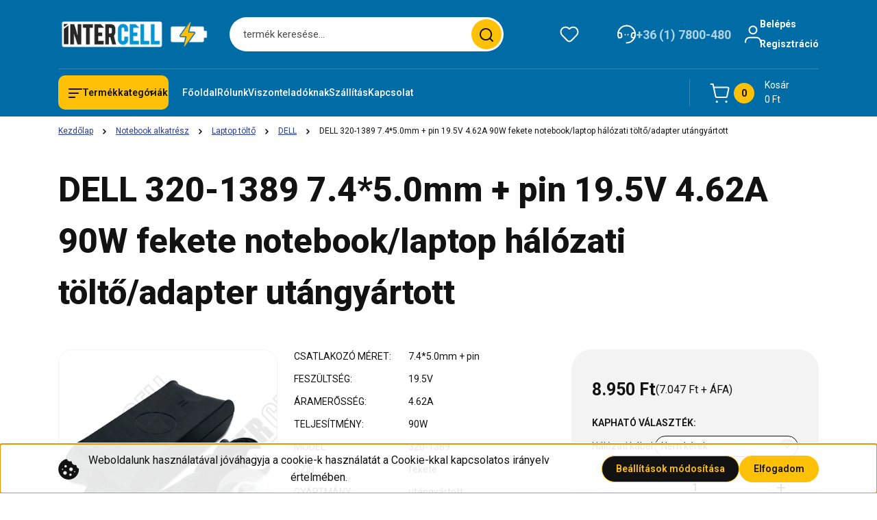

--- FILE ---
content_type: text/html; charset=UTF-8
request_url: https://www.intercell.hu/dell_320_1389_7450mm_pin_195v_462a_90w_cella_fekete_notebooklaptop_halozati_toltoadapter_utangyartott_19350
body_size: 45610
content:
<!DOCTYPE html>
<html lang="hu" dir="ltr">
<head>
    <title>DELL 320-1389 7.4*5.0mm + pin 19.5V 4.62A 90W fekete notebook/laptop hálózati töltő/adapter utángyártott - DELL - Intercell</title>
    <meta charset="utf-8">
    <meta name="keywords" content="DELL 320-1389 7.4*5.0mm + pin 19.5V 4.62A 90W fekete notebook/laptop hálózati töltő/adapter utángyártott, akku, akkumulátor, töltő, laptop, notebook, laptop billentyűzet, laptop ventilátor">
    <meta name="description" content="DELL 320-1389 7.4*5.0mm + pin 19.5V 4.62A 90W fekete notebook/laptop hálózati töltő/adapter utángyártott a DELL kategóriában">
    <meta name="robots" content="index, follow">
    <link rel="image_src" href="https://intercell.cdn.shoprenter.hu/custom/intercell/image/data/product/charger2/010061-1.jpg.webp?lastmod=1720098508.1678790735">
    <meta property="og:title" content="DELL 320-1389 7.4*5.0mm + pin 19.5V 4.62A 90W fekete notebook/laptop hálózati töltő/adapter utángyártott" />
    <meta property="og:type" content="product" />
    <meta property="og:url" content="https://www.intercell.hu/dell_320_1389_7450mm_pin_195v_462a_90w_cella_fekete_notebooklaptop_halozati_toltoadapter_utangyartott_19350" />
    <meta property="og:image" content="https://intercell.cdn.shoprenter.hu/custom/intercell/image/cache/w955h500/product/charger2/010061-1.jpg.webp?lastmod=1720098508.1678790735" />
    <meta property="og:description" content="DELL 320-1389 7.4*5.0mm + pin 19.5V 4.62A 90W fekete notebook/laptop hálózati töltő/adapter utángyártott" />
    <link href="https://intercell.cdn.shoprenter.hu/custom/intercell/image/data/ic_sr.jpg?lastmod=1471526985.1678790735" rel="icon" />
    <link href="https://intercell.cdn.shoprenter.hu/custom/intercell/image/data/ic_sr.jpg?lastmod=1471526985.1678790735" rel="apple-touch-icon" />
    <base href="https://www.intercell.hu:443" />
    <meta name="google-site-verification" content="ejCxIQLgHmMLSuhgpwTarrFEPeOrz4n-5x-mT8PrnS8" />

    <meta name="viewport" content="width=device-width, initial-scale=1">
            <style>
            


:root {
--global-color: #006ca6;
--secondary-color: #ffc107;
--footer-global-color: #006ca6;
--footer-secondary-color: #ffc107;
--button-color: #ffc107;
--link-color: #273C99;
--link-hover-color: #273C99;
--price-color: #121212;
--price-original-color: #676767;
--price-special-color: #C00E28;
--price-special-color-90-opacity: #C00E2820;
--corner_10: 10px;
--corner_5: calc(var(--corner_10) * 0.5);
--corner_15: calc(var(--corner_10) * 1.5);
--corner_20: calc(var(--corner_10) * 2);
--corner_25: calc(var(--corner_10) * 2.5);
--corner_30: calc(var(--corner_10) * 3);
--corner_50: calc(var(--corner_10) * 5);
--button_icon_add_to_cart: url("data:image/svg+xml,%3Csvg width='30' height='30' viewBox='0 0 30 30' fill='none' xmlns='http://www.w3.org/2000/svg'%3E%3Crect width='29.996' height='30' rx='14.998' fill='white'/%3E%3Cpath d='M9.39746 10.155L8.78198 7.38672H7.00195' stroke='%23ffc107' stroke-width='1.5' stroke-linecap='round' stroke-linejoin='round'/%3E%3Cpath fill-rule='evenodd' clip-rule='evenodd' d='M11.0185 17.7302L9.39258 10.1543H21.073C21.6608 10.1543 22.0982 10.696 21.9755 11.2708L20.5895 17.7302C20.4981 18.1556 20.1226 18.4592 19.687 18.4592H11.92C11.4854 18.4592 11.1099 18.1556 11.0185 17.7302Z' stroke='%23ffc107' stroke-width='1.5' stroke-linecap='round' stroke-linejoin='round'/%3E%3Cpath d='M20.0123 21.8048C19.8213 21.8048 19.6662 21.9598 19.6681 22.1508C19.6681 22.3419 19.8231 22.4969 20.0141 22.4969C20.2051 22.4969 20.3602 22.3419 20.3602 22.1508C20.3592 21.9598 20.2042 21.8048 20.0123 21.8048' stroke='%23ffc107' stroke-width='1.5' stroke-linecap='round' stroke-linejoin='round'/%3E%3Cpath d='M12.0616 21.8048C11.8706 21.8048 11.7155 21.9598 11.7174 22.1508C11.7165 22.3419 11.8715 22.4969 12.0625 22.4969C12.2535 22.4969 12.4085 22.3419 12.4085 22.1508C12.4085 21.9598 12.2535 21.8048 12.0616 21.8048' stroke='%23ffc107' stroke-width='1.5' stroke-linecap='round' stroke-linejoin='round'/%3E%3C/svg%3E");
--button_icon_notify_request: url("data:image/svg+xml,%3Csvg width='30' height='30' viewBox='0 0 30 30' fill='none' xmlns='http://www.w3.org/2000/svg'%3E%3Crect width='29.996' height='30' rx='14.998' fill='white'/%3E%3Cpath d='M10.6016 14.1149V13.4066C10.6016 11.255 12.3458 9.51074 14.4974 9.51074C16.649 9.51074 18.3932 11.255 18.3932 13.4066V14.1149' stroke='%23ffc107' stroke-width='1.5' stroke-linecap='round' stroke-linejoin='round'/%3E%3Cpath d='M20.1641 8.80241L20.8724 8.44824' stroke='%23ffc107' stroke-width='1.5' stroke-linecap='round' stroke-linejoin='round'/%3E%3Cpath d='M20.873 12.3438H21.5814' stroke='%23ffc107' stroke-width='1.5' stroke-linecap='round' stroke-linejoin='round'/%3E%3Cpath d='M8.83138 8.80241L8.12305 8.44824' stroke='%23ffc107' stroke-width='1.5' stroke-linecap='round' stroke-linejoin='round'/%3E%3Cpath d='M8.1224 12.3438L7.41406 12.3438' stroke='%23ffc107' stroke-width='1.5' stroke-linecap='round' stroke-linejoin='round'/%3E%3Cpath d='M18.3929 14.1147C18.4108 15.6163 19.0097 17.0527 20.0639 18.1222C20.1628 18.2232 20.1915 18.3737 20.1367 18.5039C20.0819 18.6343 19.9543 18.719 19.8129 18.7188L9.18136 18.7189C9.04 18.719 8.91237 18.6343 8.85755 18.504C8.80274 18.3737 8.83143 18.2232 8.93034 18.1222C9.98452 17.0527 10.5834 15.6163 10.6013 14.1147' stroke='%23ffc107' stroke-width='1.5' stroke-linecap='round' stroke-linejoin='round'/%3E%3Cpath d='M16.0918 20.8438C15.6847 21.2947 15.1056 21.5521 14.498 21.5521C13.8905 21.5521 13.3114 21.2947 12.9043 20.8438' stroke='%23ffc107' stroke-width='1.5' stroke-linecap='round' stroke-linejoin='round'/%3E%3C/svg%3E");
--button_icon_offer_request: url("data:image/svg+xml,%3Csvg width='30' height='30' viewBox='0 0 30 30' fill='none' xmlns='http://www.w3.org/2000/svg'%3E%3Crect width='29.996' height='30' rx='14.998' fill='white'/%3E%3Crect x='6.24805' y='8.125' width='16.5' height='13.75' rx='4' stroke='%23ffc107' stroke-width='1.5' stroke-linecap='round' stroke-linejoin='round'/%3E%3Cpath d='M9.91406 12.2354L13.7683 13.9158C14.2338 14.1188 14.7626 14.1196 15.2287 13.918L19.0807 12.2524' stroke='%23ffc107' stroke-width='1.5' stroke-linecap='round' stroke-linejoin='round'/%3E%3C/svg%3E");
--tick-footer: url("data:image/svg+xml,%3Csvg width='13' height='9' viewBox='0 0 13 9' fill='none' xmlns='http://www.w3.org/2000/svg'%3E%3Cpath d='M5.08543 5.93367L2.25698 3.10527L0.842773 4.51947L5.08543 8.76217L12.1564 1.69107L10.7422 0.276855L5.08543 5.93367Z' fill='%23006ca6'/%3E%3C/svg%3E");


                --text-on-global: #ffffff;
        --rgb-text-on-global: 255,255,255;
                    --tick-on-global: url("data:image/svg+xml,%3Csvg width='13' height='9' viewBox='0 0 13 9' fill='none' xmlns='http://www.w3.org/2000/svg'%3E%3Cpath d='M5.08543 5.93367L2.25698 3.10527L0.842773 4.51947L5.08543 8.76217L12.1564 1.69107L10.7422 0.276855L5.08543 5.93367Z' fill='%23FFFFFF'/%3E%3C/svg%3E");
                            --select-arrow-on-global: url("data:image/svg+xml,%3Csvg xmlns='http://www.w3.org/2000/svg' viewBox='0 0 16 16'%3E%3Cpath fill='none' opacity='0.5' stroke='%23FFFFFF' stroke-linecap='round' stroke-linejoin='round' stroke-width='2' d='m2 5 6 6 6-6'/%3E%3C/svg%3E");
                            --radio-on-global: url("data:image/svg+xml,%3Csvg width='12' height='12' viewBox='0 0 12 12' fill='none' xmlns='http://www.w3.org/2000/svg'%3E%3Crect y='0.000488281' width='12' height='12' rx='6' fill='%23FFFFFF'/%3E%3C/svg%3E");
            
                --text-on-secondary: #121212;
        --rgb-text-on-secondary: 18,18,18;
                    --tick-on-secondary: url("data:image/svg+xml,%3Csvg width='13' height='9' viewBox='0 0 13 9' fill='none' xmlns='http://www.w3.org/2000/svg'%3E%3Cpath d='M5.08543 5.93367L2.25698 3.10527L0.842773 4.51947L5.08543 8.76217L12.1564 1.69107L10.7422 0.276855L5.08543 5.93367Z' fill='%23121212'/%3E%3C/svg%3E");
                            --select-arrow-on-secondary: url("data:image/svg+xml,%3Csvg xmlns='http://www.w3.org/2000/svg' viewBox='0 0 16 16'%3E%3Cpath fill='none' opacity='0.5' stroke='%23121212' stroke-linecap='round' stroke-linejoin='round' stroke-width='2' d='m2 5 6 6 6-6'/%3E%3C/svg%3E");
                            --radio-on-secondary: url("data:image/svg+xml,%3Csvg width='12' height='12' viewBox='0 0 12 12' fill='none' xmlns='http://www.w3.org/2000/svg'%3E%3Crect y='0.000488281' width='12' height='12' rx='6' fill='%23121212'/%3E%3C/svg%3E");
            
                --text-on-footer-global: #ffffff;
        --rgb-text-on-footer-global: 255,255,255;
                    --tick-on-footer-global: url("data:image/svg+xml,%3Csvg width='13' height='9' viewBox='0 0 13 9' fill='none' xmlns='http://www.w3.org/2000/svg'%3E%3Cpath d='M5.08543 5.93367L2.25698 3.10527L0.842773 4.51947L5.08543 8.76217L12.1564 1.69107L10.7422 0.276855L5.08543 5.93367Z' fill='%23FFFFFF'/%3E%3C/svg%3E");
                            --select-arrow-on-footer-global: url("data:image/svg+xml,%3Csvg xmlns='http://www.w3.org/2000/svg' viewBox='0 0 16 16'%3E%3Cpath fill='none' opacity='0.5' stroke='%23FFFFFF' stroke-linecap='round' stroke-linejoin='round' stroke-width='2' d='m2 5 6 6 6-6'/%3E%3C/svg%3E");
                            --radio-on-footer-global: url("data:image/svg+xml,%3Csvg width='12' height='12' viewBox='0 0 12 12' fill='none' xmlns='http://www.w3.org/2000/svg'%3E%3Crect y='0.000488281' width='12' height='12' rx='6' fill='%23FFFFFF'/%3E%3C/svg%3E");
            
                --text-on-footer-secondary: #121212;
        --rgb-text-on-footer-secondary: 18,18,18;
                    --tick-on-footer-secondary: url("data:image/svg+xml,%3Csvg width='13' height='9' viewBox='0 0 13 9' fill='none' xmlns='http://www.w3.org/2000/svg'%3E%3Cpath d='M5.08543 5.93367L2.25698 3.10527L0.842773 4.51947L5.08543 8.76217L12.1564 1.69107L10.7422 0.276855L5.08543 5.93367Z' fill='%23121212'/%3E%3C/svg%3E");
                            --select-arrow-on-footer-secondary: url("data:image/svg+xml,%3Csvg xmlns='http://www.w3.org/2000/svg' viewBox='0 0 16 16'%3E%3Cpath fill='none' opacity='0.5' stroke='%23121212' stroke-linecap='round' stroke-linejoin='round' stroke-width='2' d='m2 5 6 6 6-6'/%3E%3C/svg%3E");
                            --radio-on-footer-secondary: url("data:image/svg+xml,%3Csvg width='12' height='12' viewBox='0 0 12 12' fill='none' xmlns='http://www.w3.org/2000/svg'%3E%3Crect y='0.000488281' width='12' height='12' rx='6' fill='%23121212'/%3E%3C/svg%3E");
            
                --text-on-button: #121212;
        --rgb-text-on-button: 18,18,18;
                            
                --text-on-price-special: #ffffff;
        --rgb-text-on-price-special: 255,255,255;
                            
}}        </style>
        


    
                                <style>
                @font-face {
                    font-family: 'Roboto';
                    font-display: swap;
                    src: url('catalog/view/fonts/google-fonts/roboto-multilang.woff2') format('woff2');
                    font-style: normal;
                    font-weight: 100 900;
                }
            </style>
            
<style>
    :root {
        --hamburg-base-font-family: 'Roboto', sans-serif;
        --hamburg-secondary-font-family: 'Roboto', sans-serif;
    }
</style>
        <link rel="stylesheet" href="https://intercell.cdn.shoprenter.hu/catalog/view/theme/hamburg_global/minified/template/assets/base.css?v=1765276299.1768712197.intercell">
        <link rel="stylesheet" href="https://intercell.cdn.shoprenter.hu/catalog/view/theme/hamburg_global/minified/template/assets/component-slick.css?v=1749826620.1768712197.intercell">
        <link rel="stylesheet" href="https://intercell.cdn.shoprenter.hu/catalog/view/theme/hamburg_global/minified/template/assets/product-card.css?v=1758107564.1768712197.intercell">
        <link rel="stylesheet" href="https://intercell.cdn.shoprenter.hu/catalog/view/theme/hamburg_global/minified/template/assets/component-animations.css?v=1748333116.1768712197.intercell">
                    <link rel="stylesheet" href="https://intercell.cdn.shoprenter.hu/catalog/view/theme/hamburg_global/minified/template/assets/component-drawer.css?v=1752488784.1768712197.intercell">
                <style>
            *,
            *::before,
            *::after {
                box-sizing: border-box;
            }
        </style>
                    <style>
                body .edit-link {
                    position: absolute;
                    top: 0;
                    right: 0;
                    opacity: 0;
                    width: 30px;
                    height: 30px;
                    font-size: 16px;
                    color: #111111;
                    display: flex;
                    justify-content: center;
                    align-items: center;
                    border: 1px solid rgba(0, 0, 0, 0.8);
                    transition: none;
                    background: rgba(255, 255, 255, 0.5);
                    z-index: 100;
                }
                .module-editable {
                    position: relative;
                }

                .page-head-title:hover > .edit-link,
                .module-editable:hover > .edit-link,
                .product-card:hover .edit-link {
                    opacity: 1;
                }
                .page-head-title:hover > .edit-link:hover,
                .module-editable:hover > .edit-link:hover,
                .product-card:hover .edit-link:hover {
                    background: rgba(255, 255, 255, 1);
                }

            </style>
                                
        <link rel="stylesheet" href="https://intercell.cdn.shoprenter.hu/catalog/view/theme/hamburg_global/minified/template/assets/component-quantity.css?v=1763389740.1768712197.intercell">
    
                <link href="https://www.intercell.hu/dell_320_1389_7450mm_pin_195v_462a_90w_cella_fekete_notebooklaptop_halozati_toltoadapter_utangyartott_19350" rel="canonical">
    

        <script>
        window.nonProductQuality = 80;
    </script>
    <script src="https://intercell.cdn.shoprenter.hu/catalog/view/javascript/vendor/jquery/3.7.1/js/jquery.min.js?v=1706895543"></script>

            <script defer src="https://intercell.cdn.shoprenter.hu/catalog/view/javascript/core/focustrap-sr.min.js?v=1755196305"></script>
            <script defer src="https://intercell.cdn.shoprenter.hu/catalog/view/javascript/core/drawer-sr.min.js?v=1755166681"></script>
        <!-- Header JavaScript codes -->
            <link rel="preload" href="https://intercell.cdn.shoprenter.hu/web/compiled/js/base.js?v=1768402759" as="script" />
        <script src="https://intercell.cdn.shoprenter.hu/web/compiled/js/base.js?v=1768402759"></script>
                    <link rel="preload" href="https://intercell.cdn.shoprenter.hu/web/compiled/js/fragment_loader.js?v=1768402759" as="script" />
        <script src="https://intercell.cdn.shoprenter.hu/web/compiled/js/fragment_loader.js?v=1768402759"></script>
                    <link rel="preload" href="https://intercell.cdn.shoprenter.hu/web/compiled/js/nanobar.js?v=1768402759" as="script" />
        <script src="https://intercell.cdn.shoprenter.hu/web/compiled/js/nanobar.js?v=1768402759"></script>
                    <!-- Header jQuery onLoad scripts -->
    <script>var BASEURL='https://www.intercell.hu';Currency={"symbol_left":"","symbol_right":" Ft","decimal_place":0,"decimal_point":",","thousand_point":".","currency":"HUF","value":1};var ShopRenter=ShopRenter||{};ShopRenter.product={"id":19350,"sku":"IC010061-054","currency":"HUF","unitName":"db","price":8950,"name":"DELL 320-1389 7.4*5.0mm + pin 19.5V 4.62A 90W fekete notebook\/laptop h\u00e1l\u00f3zati t\u00f6lt\u0151\/adapter ut\u00e1ngy\u00e1rtott","brand":"DELL","currentVariant":[],"parent":{"id":19350,"sku":"IC010061-054","unitName":"db","price":8950,"name":"DELL 320-1389 7.4*5.0mm + pin 19.5V 4.62A 90W fekete notebook\/laptop h\u00e1l\u00f3zati t\u00f6lt\u0151\/adapter ut\u00e1ngy\u00e1rtott"}};$(document).ready(function(){});window.addEventListener('load',function(){});</script><script src="https://intercell.cdn.shoprenter.hu/web/compiled/js/vue/manifest.bundle.js?v=1768402756"></script><script>var ShopRenter=ShopRenter||{};ShopRenter.onCartUpdate=function(callable){document.addEventListener('cartChanged',callable)};ShopRenter.onItemAdd=function(callable){document.addEventListener('AddToCart',callable)};ShopRenter.onItemDelete=function(callable){document.addEventListener('deleteCart',callable)};ShopRenter.onSearchResultViewed=function(callable){document.addEventListener('AuroraSearchResultViewed',callable)};ShopRenter.onSubscribedForNewsletter=function(callable){document.addEventListener('AuroraSubscribedForNewsletter',callable)};ShopRenter.onCheckoutInitiated=function(callable){document.addEventListener('AuroraCheckoutInitiated',callable)};ShopRenter.onCheckoutShippingInfoAdded=function(callable){document.addEventListener('AuroraCheckoutShippingInfoAdded',callable)};ShopRenter.onCheckoutPaymentInfoAdded=function(callable){document.addEventListener('AuroraCheckoutPaymentInfoAdded',callable)};ShopRenter.onCheckoutOrderConfirmed=function(callable){document.addEventListener('AuroraCheckoutOrderConfirmed',callable)};ShopRenter.onCheckoutOrderPaid=function(callable){document.addEventListener('AuroraOrderPaid',callable)};ShopRenter.onCheckoutOrderPaidUnsuccessful=function(callable){document.addEventListener('AuroraOrderPaidUnsuccessful',callable)};ShopRenter.onProductPageViewed=function(callable){document.addEventListener('AuroraProductPageViewed',callable)};ShopRenter.onMarketingConsentChanged=function(callable){document.addEventListener('AuroraMarketingConsentChanged',callable)};ShopRenter.onCustomerRegistered=function(callable){document.addEventListener('AuroraCustomerRegistered',callable)};ShopRenter.onCustomerLoggedIn=function(callable){document.addEventListener('AuroraCustomerLoggedIn',callable)};ShopRenter.onCustomerUpdated=function(callable){document.addEventListener('AuroraCustomerUpdated',callable)};ShopRenter.onCartPageViewed=function(callable){document.addEventListener('AuroraCartPageViewed',callable)};ShopRenter.customer={"userId":0,"userClientIP":"18.116.51.38","userGroupId":8,"customerGroupTaxMode":"gross","customerGroupPriceMode":"gross_net_tax","email":"","phoneNumber":"","name":{"firstName":"","lastName":""}};ShopRenter.theme={"name":"hamburg_global","family":"hamburg","parent":""};ShopRenter.shop={"name":"intercell","locale":"hu","currency":{"code":"HUF","rate":1},"domain":"intercell.myshoprenter.hu"};ShopRenter.page={"route":"product\/product","queryString":"dell_320_1389_7450mm_pin_195v_462a_90w_cella_fekete_notebooklaptop_halozati_toltoadapter_utangyartott_19350"};ShopRenter.formSubmit=function(form,callback){callback();};let loadedAsyncScriptCount=0;function asyncScriptLoaded(position){loadedAsyncScriptCount++;if(position==='body'){if(document.querySelectorAll('.async-script-tag').length===loadedAsyncScriptCount){if(/complete|interactive|loaded/.test(document.readyState)){document.dispatchEvent(new CustomEvent('asyncScriptsLoaded',{}));}else{document.addEventListener('DOMContentLoaded',()=>{document.dispatchEvent(new CustomEvent('asyncScriptsLoaded',{}));});}}}}</script><script type="text/javascript"async class="async-script-tag"onload="asyncScriptLoaded('header')"src="https://utanvet-ellenor.hu/api/v1/shoprenter/utanvet-ellenor.js"></script><script type="text/javascript"src="https://intercell.cdn.shoprenter.hu/web/compiled/js/vue/customerEventDispatcher.bundle.js?v=1768402756"></script>                
            
            
            
            <!-- Google Tag Manager -->
<script>(function(w,d,s,l,i){w[l]=w[l]||[];w[l].push({'gtm.start':
new Date().getTime(),event:'gtm.js'});var f=d.getElementsByTagName(s)[0],
j=d.createElement(s),dl=l!='dataLayer'?'&l='+l:'';j.async=true;j.src=
'https://www.googletagmanager.com/gtm.js?id='+i+dl;f.parentNode.insertBefore(j,f);
})(window,document,'script','dataLayer','GTM-K5RRQHQ');</script>
<!-- End Google Tag Manager -->
            
            
                <!--Global site tag(gtag.js)--><script async src="https://www.googletagmanager.com/gtag/js?id=G-H1RF4CDFCQ"></script><script>window.dataLayer=window.dataLayer||[];function gtag(){dataLayer.push(arguments);}
gtag('js',new Date());gtag('config','G-H1RF4CDFCQ');gtag('config','AW-970018505',{"allow_enhanced_conversions":true});</script>                                <script type="text/javascript" src="https://intercell.cdn.shoprenter.hu/web/compiled/js/vue/GA4EventSender.bundle.js?v=1768402756"></script>

    
    
</head>
<body id="body" class="page-body product-page-body js-product-page hamburg_global-body" data-test-id="product-product" role="document">
    <div class="a11y-nav">
        <a href="#js-main-content" class="a11y-nav__link js-a11y-nav__link">Ugrás a fő tartalomhoz</a>
        <button id="js-a11y-feedback-btn"
                type="button"
                aria-haspopup="dialog"
                class="a11y-nav__link a11y-nav__open-feedback-btn"
        >
            Visszajelzés a kisegítő lehetőségekről
        </button>
    </div>
<script>ShopRenter.theme.breakpoints={'xs':0,'sm':576,'md':768,'lg':992,'xl':1200,'xxl':1400}</script><!--Google Tag Manager(noscript)--><noscript><iframe src="https://www.googletagmanager.com/ns.html?id=GTM-K5RRQHQ"
height="0"width="0"style="display:none;visibility:hidden"></iframe></noscript><!--End Google Tag Manager(noscript)--><div id="fb-root"></div><script>(function(d,s,id){var js,fjs=d.getElementsByTagName(s)[0];if(d.getElementById(id))return;js=d.createElement(s);js.id=id;js.src="//connect.facebook.net/hu_HU/sdk/xfbml.customerchat.js#xfbml=1&version=v2.12&autoLogAppEvents=1";fjs.parentNode.insertBefore(js,fjs);}(document,"script","facebook-jssdk"));</script>
                    

<!-- cached --><div class="nanobar-cookie-box nanobar position-fixed w-100 js-nanobar-first-login">
    <div class="container nanobar__container">
        <div class="row nanobar__container-row flex-column flex-sm-row align-items-center">
            <div class="nanobar__text col-12 col-sm-6 col-lg-7 col-xl-8 justify-content-center justify-content-sm-start d-flex">
                                    <span class="nanobar__cookie-icon d-none d-md-flex align-items-center"><svg width="31" height="31" viewBox="0 0 31 31" fill="none" xmlns="http://www.w3.org/2000/svg" aria-hidden="true">
    <path d="M29.5678 14.8253C27.6381 14.1323 26.4512 12.1685 26.6004 10.6178C26.6004 10.3629 26.4476 10.126 26.2545 9.95866C26.0614 9.79214 25.7618 9.72007 25.5112 9.76038C22.5706 10.1918 19.878 8.04053 19.6112 5.01651C19.5872 4.74358 19.4378 4.49807 19.2061 4.35129C18.9752 4.2054 18.6876 4.17364 18.4327 4.26891C16.0492 5.14178 13.797 3.5635 12.8984 1.50698C12.7302 1.12243 12.313 0.910434 11.9019 1.00143C5.13588 2.51122 0.166016 9.0463 0.166016 15.9806C0.166016 24.2194 6.92715 30.9806 15.166 30.9806C23.4049 30.9806 30.166 24.2194 30.166 15.9806C30.1416 15.4571 30.138 15.0295 29.5678 14.8253ZM6.33301 16.9256C5.84762 16.9256 5.4541 16.5321 5.4541 16.0467C5.4541 15.5612 5.84762 15.1678 6.33301 15.1678C6.8184 15.1678 7.21192 15.5612 7.21192 16.0467C7.21192 16.5321 6.81834 16.9256 6.33301 16.9256ZM9.89258 23.8907C8.43863 23.8907 7.25586 22.708 7.25586 21.254C7.25586 19.8001 8.43863 18.6173 9.89258 18.6173C11.3465 18.6173 12.5293 19.8001 12.5293 21.254C12.5293 22.708 11.3466 23.8907 9.89258 23.8907ZM10.7715 13.3439C9.80246 13.3439 9.01367 12.5551 9.01367 11.586C9.01367 10.617 9.80246 9.82823 10.7715 9.82823C11.7405 9.82823 12.5293 10.617 12.5293 11.586C12.5293 12.5551 11.7405 13.3439 10.7715 13.3439ZM17.8027 25.6485C16.8337 25.6485 16.0449 24.8598 16.0449 23.8907C16.0449 22.9217 16.8337 22.1329 17.8027 22.1329C18.7718 22.1329 19.5606 22.9217 19.5606 23.8907C19.5606 24.8598 18.7718 25.6485 17.8027 25.6485ZM18.6816 18.6173C17.2277 18.6173 16.0449 17.4345 16.0449 15.9806C16.0449 14.5266 17.2277 13.3439 18.6816 13.3439C20.1356 13.3439 21.3184 14.5266 21.3184 15.9806C21.3184 17.4345 20.1356 18.6173 18.6816 18.6173ZM23.9111 20.4413C23.4257 20.4413 23.0322 20.0477 23.0322 19.5624C23.0322 19.0768 23.4257 18.6834 23.9111 18.6834C24.3965 18.6834 24.79 19.0768 24.79 19.5624C24.79 20.0477 24.3965 20.4413 23.9111 20.4413Z" fill="currentColor"/>
</svg>
</span>
                                <div class="nanobar__text-content d-flex align-items-center">Weboldalunk használatával jóváhagyja a cookie-k használatát a Cookie-kkal kapcsolatos irányelv értelmében.</div>
            </div>
            <div class="nanobar__buttons col-12 col-sm-6 col-lg-5 col-xl-4 justify-content-center justify-content-sm-end d-flex">
                <button class="btn btn-secondary js-nanobar-settings-button">
                    Beállítások módosítása
                </button>
                <button class="btn btn-primary nanobar-btn js-nanobar-close-cookies" data-button-save-text="Beállítások mentése">
                    Elfogadom
                </button>
            </div>
        </div>
        <div class="nanobar__cookies js-nanobar-cookies flex-column flex-sm-row text-start" style="display: none;">
            <div class="form-check">
                <input class="form-check-input" type="checkbox" name="required_cookies" disabled checked />
                <label class="form-check-label">
                    Szükséges cookie-k
                    <div class="cookies-help-text">
                        Ezek a cookie-k segítenek abban, hogy a webáruház használható és működőképes legyen.
                    </div>
                </label>
            </div>
            <div class="form-check">
                <input id="marketing_cookies" class="form-check-input js-nanobar-marketing-cookies" type="checkbox" name="marketing_cookies"
                         checked />
                <label class="form-check-label" for="marketing_cookies">
                    Marketing cookie-k
                    <div class="cookies-help-text">
                        Ezeket a cookie-k segítenek abban, hogy az Ön érdeklődési körének megfelelő reklámokat és termékeket jelenítsük meg a webáruházban.
                    </div>
                </label>
            </div>
        </div>
    </div>
</div>

<script>
    (function ($) {
        $(document).ready(function () {
            new AuroraNanobar.FirstLogNanobarCheckbox(jQuery('.js-nanobar-first-login'), 'bottom');
        });
    })(jQuery);
</script>
<!-- /cached -->

        
                    <div class="layout-wrapper">
                                                            <div id="section-header" class="section-wrapper ">
    
        
    <link rel="stylesheet" href="https://intercell.cdn.shoprenter.hu/catalog/view/theme/hamburg_global/minified/template/assets/header.css?v=1755161742.1768712197.intercell">
            
    <header class="header d-grid align-items-center js-sticky-header--active">
                <div id="js-header-element" class="container header-container">
            <div class="header-row d-flex flex-wrap align-items-center justify-content-between">
                                <div id="js-mobile-navbar" class="header-height-70 d-flex d-lg-none align-items-center header-mobile-navbar">
                    <button id="hamburger-button-desktop"
                            class="js-hamburger-trigger header-hamburger-button btn position-relative d-flex justify-content-start align-items-center"
                            aria-label=" Termékkategóriák "
                            aria-haspopup="dialog"
                            aria-controls="js-mobile-nav"
                    >
                            <span class="hamburger-icon position-relative">
                                <svg width="20" height="14" viewBox="0 0 20 14" fill="none" xmlns="http://www.w3.org/2000/svg" aria-hidden="true">
    <path class="hamburger-icon-line line-1" d="M0 1C0 0.447715 0.447715 0 1 0H19C19.5523 0 20 0.447715 20 1C20 1.55228 19.5523 2 19 2H1C0.447715 2 0 1.55228 0 1Z" fill="currentColor"/>
    <path class="hamburger-icon-line line-2" d="M0 7C0 6.44772 0.447715 6 1 6H14C14.5523 6 15 6.44772 15 7C15 7.55228 14.5523 8 14 8H1C0.447715 8 0 7.55228 0 7Z" fill="currentColor"/>
    <path class="hamburger-icon-line line-3" d="M0 13C0 12.4477 0.447715 12 1 12H9C9.55228 12 10 12.4477 10 13C10 13.5523 9.55229 14 9 14H1C0.447715 14 0 13.5523 0 13Z" fill="currentColor"/>
    <path class="hamburger-icon-line line-1-hidden" d="M0 1C0 0.447715 0.447715 0 1 0H19C19.5523 0 20 0.447715 20 1C20 1.55228 19.5523 2 19 2H1C0.447715 2 0 1.55228 0 1Z" fill="currentColor"/>
</svg>
                            </span>
                    </button>
                </div>
                                <a href="/" class="header-logo header-height-100 d-flex align-items-center header-global-on-color" title="Kezdőlap">
                                            <img
    src='https://intercell.cdn.shoprenter.hu/custom/intercell/image/cache/w287h50/newlg6.png.webp?lastmod=0.1678790735'

    
            width="287"
    
            height="50"
    
            class="header-logo-img"
    
    
    alt="Kezdőlap"

    
    />

                                    </a>
                                    <div class="dropdown search-module d-flex header-navbar-top-right-item" role="search">
                        <div class="input-group">
                            <input class="search-module__input form-control form-control-lg disableAutocomplete"
                                   type="search"
                                   placeholder="termék keresése..."
                                   autocomplete="off"
                                   value=""
                                   id="filter_keyword"
                                   aria-label="Keresési kifejezés"
                                   role="combobox"
                                   aria-controls="results"
                                   aria-expanded="false"
                            />
                            <span class="search-button-append position-absolute d-flex h-100">
                                    <button class="btn header-search-button" type="button" onclick="moduleSearch();" aria-label="Keresés indítása">
                                        <svg width="20" height="20" viewBox="0 0 20 20" fill="none" xmlns="http://www.w3.org/2000/svg" aria-hidden="true">
    <path fill-rule="evenodd" clip-rule="evenodd" d="M9.08775 2.00049C5.17536 2.00049 2.00195 5.17389 2.00195 9.08628C2.00195 12.9987 5.17536 16.1721 9.08775 16.1721C13.0021 16.1721 16.1735 12.9988 16.1735 9.08628C16.1735 5.17372 13.0021 2.00049 9.08775 2.00049ZM9.08775 18.1721C14.107 18.1721 18.1735 14.1031 18.1735 9.08628C18.1735 4.0695 14.107 0.000488281 9.08775 0.000488281C4.07079 0.000488281 0.00195312 4.06932 0.00195312 9.08628C0.00195312 14.1032 4.07079 18.1721 9.08775 18.1721Z" fill="currentColor"/>
    <path fill-rule="evenodd" clip-rule="evenodd" d="M14.1012 14.0994C14.4918 13.709 15.125 13.7091 15.5154 14.0998L14.1009 15.5136C13.7105 15.123 13.7106 14.4899 14.1012 14.0994ZM14.1009 15.5136L18.2918 19.7067C18.6822 20.0973 19.3153 20.0975 19.706 19.7071C20.0966 19.3167 20.0968 18.6835 19.7064 18.2929L15.5154 14.0998L14.1009 15.5136Z" fill="currentColor"/>
</svg>

                                    </button>
                                </span>
                        </div>
                        <input type="hidden" id="filter_description" value="0"/>
                        <input type="hidden" id="search_shopname" value="intercell"/>
                        <div role="status"
                             aria-live="polite"
                             aria-atomic="true"
                             class="visually-hidden"
                             id="js-search-autosuggest-feedback"
                        ></div>
                        <div id="results" class="dropdown-menu search-results"></div>
                    </div>
                                                                                            
                    <div id="header-wishlist" class="header-box-icon header-height-100 d-flex align-items-center justify-content-center">
                            <span class="header-wishlist-icon header-global-on-color position-absolute">
                                <svg width="27" height="24" viewBox="0 0 27 24" fill="none" xmlns="http://www.w3.org/2000/svg" class="icon-header-wishlist" aria-hidden="true">
    <path fill-rule="evenodd" clip-rule="evenodd" d="M14.207 3.63099L13.5 4.34893L12.7928 3.63088C11.5035 2.32108 9.74251 1.5835 7.90462 1.5835C6.06673 1.5835 4.30572 2.32108 3.01642 3.63088C0.327859 6.39373 0.327859 10.7949 3.01642 13.5578L10.5062 21.1628C11.2959 21.965 12.3744 22.4168 13.5 22.4168C14.6257 22.4168 15.7042 21.965 16.4938 21.1628L23.9836 13.5579C26.6721 10.7951 26.6721 6.39387 23.9836 3.631C22.6943 2.32116 20.9332 1.58354 19.0953 1.58354C17.2574 1.58354 15.4963 2.32115 14.207 3.63099Z" stroke="currentColor" stroke-width="2" stroke-linecap="round" stroke-linejoin="round"/>
</svg>

                            </span>
                                                    <hx:include src="/_fragment?_path=_format%3Dhtml%26_locale%3Den%26_controller%3Dmodule%252Fwishlist&amp;_hash=yvFvyulRo0DWlu9rucC7VHcB12Vv9ymYsoUDz1ON9y0%3D"></hx:include>
                        <style>
                            .js-add-to-wishlist .icon-heart {
                                transition: opacity 0.3s, color 0.3s;
                            }

                            .icon-heart__filled {
                                opacity: 0;
                                position: absolute;
                                left: 0;
                            }

                            .js-product-on-wishlist .icon-heart__unfilled {
                                opacity: 0;
                            }

                            .js-product-on-wishlist .icon-heart__filled {
                                opacity: 1;
                            }
                        </style>
                    </div>
                                                                                            <div class="header-contact-wrapper header-height-100 d-none d-lg-flex align-items-center">
                        <div class="header-contact-wrapper-left header-global-on-color">
                            <span><svg width="27" height="28" viewBox="0 0 27 28" fill="none" xmlns="http://www.w3.org/2000/svg" aria-hidden="true">
    <path d="M25.9998 13.9995C25.9998 20.9029 20.4034 26.4993 13.5 26.4993" stroke="currentColor" stroke-width="2" stroke-linecap="round" stroke-linejoin="round"/>
    <path d="M1 14.0002C1 7.09682 6.59633 1.50049 13.4998 1.50049" stroke="currentColor" stroke-width="2" stroke-linecap="round" stroke-linejoin="round"/>
    <path d="M1 13.9997C1.0002 15.4639 1.26061 16.9163 1.7691 18.2893C2.00165 18.927 2.65729 19.3068 3.32615 19.1913L4.69583 18.9498C5.80286 18.7546 6.5554 17.7163 6.39643 16.6035L5.98418 13.7179C5.90437 13.1592 5.60135 12.6569 5.14444 12.3257C4.68752 11.9945 4.11581 11.8629 3.56008 11.9609L1.11486 12.392" stroke="currentColor" stroke-width="2" stroke-linecap="round" stroke-linejoin="round"/>
    <path d="M25.9998 14.0002C25.9998 7.09682 20.4034 1.50049 13.5 1.50049" stroke="currentColor" stroke-width="2" stroke-linecap="round" stroke-linejoin="round"/>
    <path d="M25.9996 13.9997C25.9994 15.4639 25.739 16.9163 25.2305 18.2893C24.998 18.927 24.3423 19.3068 23.6735 19.1913L22.3038 18.9498C21.1968 18.7546 20.4442 17.7163 20.6032 16.6035L21.0155 13.7179C21.0953 13.1592 21.3983 12.6569 21.8552 12.3257C22.3121 11.9945 22.8838 11.8629 23.4396 11.9609L25.8848 12.392" stroke="currentColor" stroke-width="2" stroke-linecap="round" stroke-linejoin="round"/>
    <path d="M15.5733 14.6816C15.5691 14.6816 15.5654 14.6841 15.5637 14.688C15.5621 14.6919 15.563 14.6964 15.566 14.6993C15.569 14.7023 15.5734 14.7032 15.5773 14.7016C15.5812 14.7 15.5837 14.6962 15.5837 14.692C15.5839 14.6892 15.5828 14.6865 15.5809 14.6845C15.5789 14.6825 15.5761 14.6815 15.5733 14.6816" stroke="currentColor" stroke-width="2" stroke-linecap="round" stroke-linejoin="round"/>
    <path d="M11.4269 14.686C11.4226 14.686 11.4189 14.6886 11.4173 14.6924C11.4157 14.6963 11.4165 14.7008 11.4195 14.7037C11.4225 14.7067 11.4269 14.7076 11.4308 14.706C11.4347 14.7044 11.4372 14.7006 11.4372 14.6964C11.4374 14.6936 11.4364 14.6908 11.4344 14.6888C11.4324 14.6869 11.4296 14.6858 11.4269 14.686" stroke="currentColor" stroke-width="2" stroke-linecap="round" stroke-linejoin="round"/>
</svg>
</span>
                        </div>
                        <div class="header-contact-wrapper-right">
                                                            <a class="header-contact-link header-contact-phone-link header-global-on-color animate-underline-link" href="tel:+36 (1) 7800-480">+36 (1) 7800-480</a>
                                                                                </div>
                    </div>
                                                                            <div id="header-login" class="d-none d-xl-flex align-items-center justify-content-center">
                            <div class="header-user-account position-relative header-global-on-color d-flex align-items-center justify-content-center">
                                    <span class="header-login-box-left header-global-on-color  header-user-icon">
                                        <svg width="24" height="26" viewBox="0 0 24 26" fill="none" xmlns="http://www.w3.org/2000/svg" aria-hidden="true">
    <path d="M23 24.6875V23.6562C23 20.4288 20.3837 17.8125 17.1562 17.8125H6.84375C3.61634 17.8125 1 20.4288 1 23.6562V24.6875" stroke="currentColor" stroke-width="2" stroke-linecap="round" stroke-linejoin="round"/>
    <circle cx="12" cy="6.8125" r="5.5" stroke="currentColor" stroke-width="2" stroke-linecap="round" stroke-linejoin="round"/>
</svg>

                                    </span>
                                    <span class="header-login-box-right d-flex flex-column justify-content-center align-items-start">
                                                                            <a href="/customer/login" class="header-login-box-link header-global-on-color animate-underline-link">Belépés</a>
                                        <a href="/customer/register" class="header-login-box-link header-global-on-color animate-underline-link">Regisztráció</a>
                                                                        </span>
                            </div>
                                                    </div>
                                                    <div class="header-newline-separator d-none d-lg-block w-100"></div>
                                                            <div class="header-height-70 align-items-center header-mobile-navbar d-none d-lg-flex">
                            <button id="hamburger-button-desktop" class="js-hamburger-trigger header-hamburger-button btn position-relative d-flex justify-content-start align-items-center"
                                    aria-label=" Termékkategóriák ">
                                <span class="hamburger-icon position-relative">
                                    <svg width="20" height="14" viewBox="0 0 20 14" fill="none" xmlns="http://www.w3.org/2000/svg" aria-hidden="true">
    <path class="hamburger-icon-line line-1" d="M0 1C0 0.447715 0.447715 0 1 0H19C19.5523 0 20 0.447715 20 1C20 1.55228 19.5523 2 19 2H1C0.447715 2 0 1.55228 0 1Z" fill="currentColor"/>
    <path class="hamburger-icon-line line-2" d="M0 7C0 6.44772 0.447715 6 1 6H14C14.5523 6 15 6.44772 15 7C15 7.55228 14.5523 8 14 8H1C0.447715 8 0 7.55228 0 7Z" fill="currentColor"/>
    <path class="hamburger-icon-line line-3" d="M0 13C0 12.4477 0.447715 12 1 12H9C9.55228 12 10 12.4477 10 13C10 13.5523 9.55229 14 9 14H1C0.447715 14 0 13.5523 0 13Z" fill="currentColor"/>
    <path class="hamburger-icon-line line-1-hidden" d="M0 1C0 0.447715 0.447715 0 1 0H19C19.5523 0 20 0.447715 20 1C20 1.55228 19.5523 2 19 2H1C0.447715 2 0 1.55228 0 1Z" fill="currentColor"/>
</svg>
                                </span>
                                                                                                            <span class="category-title text-start d-none d-xl-block">Termékkategóriák</span>
                                    
                                    <span class="hamburger-icon-arrow d-none d-xl-block">
                                        <svg class="icon-arrow icon-arrow-down " viewBox="0 0 8 14" width="6" height="13" aria-hidden="true">
    <path fill="none" d="M1.00195 1L7.00195 7L1.00195 13" stroke="currentColor" stroke-width="2" stroke-linecap="round" stroke-linejoin="round"/>
</svg>
                                    </span>
                                                            </button>
                        </div>
                                                    <div id="js-header-bottom-center-element" class="header-bottom-center d-none d-lg-flex align-items-center justify-content-between">
                    <nav class="header__headerlinks d-none d-lg-flex" aria-label="Információs menüpontok">
                        <ul class="list-unstyled headermenu-list">
                            <!-- cached -->
                <li class="headermenu-list__item nav-item">
            <a
                href="https://www.intercell.hu"
                target="_self"
                class="nav-link header-global-on-color headermenu-list__item-link animate-underline-link"
                            >
                Főoldal
                            </a>
                    </li>
            <li class="headermenu-list__item nav-item">
            <a
                href="https://www.intercell.hu/rolunk_4"
                target="_self"
                class="nav-link header-global-on-color headermenu-list__item-link animate-underline-link"
                            >
                Rólunk
                            </a>
                    </li>
            <li class="headermenu-list__item nav-item">
            <a
                href="https://www.intercell.hu/viszonteladoknak_12"
                target="_self"
                class="nav-link header-global-on-color headermenu-list__item-link animate-underline-link"
                            >
                Viszonteladóknak
                            </a>
                    </li>
            <li class="headermenu-list__item nav-item">
            <a
                href="https://www.intercell.hu/szallitas_13"
                target="_self"
                class="nav-link header-global-on-color headermenu-list__item-link animate-underline-link"
                            >
                Szállítás
                            </a>
                    </li>
            <li class="headermenu-list__item nav-item">
            <a
                href="https://www.intercell.hu/index.php?route=information/contact"
                target="_self"
                class="nav-link header-global-on-color headermenu-list__item-link animate-underline-link"
                            >
                Kapcsolat
                            </a>
                    </li>
    
    <!-- /cached -->
                        </ul>
                    </nav>
                                    </div>
                                    
<link rel="stylesheet" href="https://intercell.cdn.shoprenter.hu/catalog/view/theme/hamburg_global/minified/template/assets/component-sidebar-cart.css?v=1755010831.1768712197.intercell">
<div class="header-cart js-header-cart header-middle-right-box position-relative">
    <a href="index.php?route=checkout/cart"
       role="button"
       class="js-drawer-trigger js-header-cart__link header-cart__content header-cart__link header-middle-right-box-cart-link position-relative"
       data-drawer-target="js-cart-drawer"
       aria-describedby="header-cart-label"
    >
        <span class="header-cart-icon header-cart__content-left d-flex align-items-center justify-content-start position-relative">
            <svg width="29" height="29" viewBox="0 0 29 29" fill="none" xmlns="http://www.w3.org/2000/svg" aria-hidden="true">
    <path d="M5.65246 6.60239L4.58555 1.80371H1.5" stroke="currentColor" stroke-width="2" stroke-linecap="round" stroke-linejoin="round"/>
    <path fill-rule="evenodd" clip-rule="evenodd" d="M8.47077 19.7349L5.65234 6.60254H25.8996C26.9185 6.60254 27.6767 7.54148 27.4639 8.53801L25.0614 19.7349C24.903 20.4723 24.252 20.9986 23.497 20.9986H10.0335C9.28014 20.9986 8.62912 20.4723 8.47077 19.7349Z" stroke="currentColor" stroke-width="2" stroke-linecap="round" stroke-linejoin="round"/>
    <path d="M24.0407 26.7966C23.7096 26.7966 23.4409 27.0654 23.4441 27.3965C23.4441 27.7276 23.7128 27.9963 24.0439 27.9963C24.375 27.9963 24.6438 27.7276 24.6438 27.3965C24.6422 27.0654 24.3734 26.7966 24.0407 26.7966" stroke="currentColor" stroke-width="2" stroke-linecap="round" stroke-linejoin="round"/>
    <path d="M10.2701 26.7966C9.93894 26.7966 9.67022 27.0654 9.67342 27.3965C9.67182 27.7276 9.94054 27.9963 10.2716 27.9963C10.6028 27.9963 10.8715 27.7276 10.8715 27.3965C10.8715 27.0654 10.6028 26.7966 10.2701 26.7966" stroke="currentColor" stroke-width="2" stroke-linecap="round" stroke-linejoin="round"/>
</svg>

            <span class="header-quantity-box d-flex-center position-absolute js-mini-cart-quantity" aria-hidden="true"></span>
            <span class="visually-hidden">
                <span class="js-mini-cart-quantity"></span>
                termék
            </span>
        </span>
        <span class="header-cart__content-right">
                        <span class="header-cart-name w-100 position-relative">
                Kosár
            </span>
                        <span class="header-cart-value js-mini-cart-value"></span>
        </span>
    </a>
    <span class="visually-hidden js-header-cart-status" aria-live="polite"></span>
    <span id="header-cart-label" class="visually-hidden">Tovább a kosárhoz</span>
</div>
<script>
    document.addEventListener('DOMContentLoaded', () => {
        srDrawer('[data-drawer-target="js-cart-drawer"]', { ignoreMobile: true });
    });
</script>

                            </div>
        </div>
    </header>
    <link rel="stylesheet" href="https://intercell.cdn.shoprenter.hu/catalog/view/theme/hamburg_global/minified/template/assets/component-header-sticky.css?v=1751544507.1768712197.intercell">
    <script defer src="https://intercell.cdn.shoprenter.hu/catalog/view/javascript/vendor/headroom/0.12.0/js/headroom.min.js?v=1717517366"></script>
    <script>
        window.addEventListener("load", () => {
            updateHeaderHeights();
            initHeadroom();
        });

        window.addEventListener("orientationchange", () => {
            requestAnimationFrame(updateHeaderHeights);
        });

        function updateHeaderHeights() {
            const headerElement = document.getElementById("section-header");
            if (!headerElement) return;

            const headerTopElement = document.getElementById("js-header-top-element");

            const headerTotalHeight = headerElement.offsetHeight;
            headerElement.style.setProperty("--header-element-height", `${headerTotalHeight}px`);

            if (headerTopElement) {
                const headerTopElementHeight = headerTopElement.offsetHeight;
                headerElement.style.setProperty("--header-top-element-height", `${headerTopElementHeight}px`);
            }
        }

        function initHeadroom() {
            const header = document.querySelector("#section-header");
            if (typeof Headroom === "function" && Headroom.cutsTheMustard) {
                const headroom = new Headroom(header, {
                    tolerance: 5,
                    offset: 200,
                    classes: {
                        initial: "header-sticky",
                        pinned: "slide-up",
                        unpinned: "slide-down"
                    }
                });
                headroom.init();
            }
        }
    </script>
    <script>function moduleSearch(obj){let url;let selector;let filter_keyword;let filter_description;if(typeof window.BASEURL==="undefined"){url='index.php?route=product/list';}else{url=`${window.BASEURL}/index.php?route=product/list`;}
selector='#filter_keyword';if(obj)selector=`.${obj}`;filter_keyword=document.querySelector(selector).value;if(filter_keyword){url+=`&keyword=${encodeURIComponent(filter_keyword)}`;}
filter_description=document.getElementById('filter_description').value;if(filter_description){url+=`&description=${filter_description}`;}
window.location=url;}
const autosuggest=async(searchInputElement,resultElement,a11yFeedbackElement)=>{const searchQuery=encodeURIComponent(document.getElementById('filter_keyword').value);let searchInDesc='';if(document.getElementById('filter_description').value==1){searchInDesc='&description=1';}
try{const response=await fetch(`index.php?route=product/list/suggest${searchInDesc}&keyword=${searchQuery}`);const data=await response.text();if(data){resultElement.innerHTML=data;resultElement.style.display='block';searchInputElement.setAttribute('aria-expanded','true');a11yFeedbackElement.textContent='A keresési javaslatok megjelentek.'}else{resultElement.style.display='none';searchInputElement.setAttribute('aria-expanded','false');}}catch(error){console.error('Error during fetch:',error);}};document.addEventListener('DOMContentLoaded',()=>{let lastValue="";let value;let timeout;const filterKeyword=document.getElementById('filter_keyword');const resultElement=document.getElementById('results');const a11ySuggestionFeedbackElement=document.getElementById('js-search-autosuggest-feedback');filterKeyword.addEventListener('keyup',()=>{value=filterKeyword.value;if(value!==lastValue){lastValue=value;if(timeout){clearTimeout(timeout);}
timeout=setTimeout(()=>{autosuggest(filterKeyword,resultElement,a11ySuggestionFeedbackElement);},500);}});filterKeyword.addEventListener('keydown',(e)=>{if(e.key==='Enter'){moduleSearch();}});document.addEventListener('keydown',function(event){if(event.key==='Escape'){if(resultElement.contains(document.activeElement)){resultElement.style.display='none';filterKeyword.setAttribute('aria-expanded','false');filterKeyword.focus();a11ySuggestionFeedbackElement.textContent="";}}});});</script>
</div>
                                    
                <main id="js-main-content" class="main-content" tabindex="-1">
                                <div class="container">
                    <link rel="stylesheet" href="https://intercell.cdn.shoprenter.hu/catalog/view/theme/hamburg_global/minified/template/assets/module-pathway.css?v=1748334905.1768712226.intercell">
    <nav aria-label="Morzsamenü">
        <ol class="breadcrumb underlined-links" itemscope itemtype="https://schema.org/BreadcrumbList">
                            <li class="breadcrumb-item"  itemprop="itemListElement" itemscope itemtype="https://schema.org/ListItem">
                                            <a class="breadcrumb-item__link" itemprop="item" href="https://www.intercell.hu">
                            <span itemprop="name">Kezdőlap</span>
                        </a>
                    
                    <meta itemprop="position" content="1" />
                </li>
                            <li class="breadcrumb-item"  itemprop="itemListElement" itemscope itemtype="https://schema.org/ListItem">
                                            <a class="breadcrumb-item__link" itemprop="item" href="https://www.intercell.hu/notebook_alkatresz">
                            <span itemprop="name">Notebook alkatrész</span>
                        </a>
                    
                    <meta itemprop="position" content="2" />
                </li>
                            <li class="breadcrumb-item"  itemprop="itemListElement" itemscope itemtype="https://schema.org/ListItem">
                                            <a class="breadcrumb-item__link" itemprop="item" href="https://www.intercell.hu/notebook_alkatresz/laptop_adapter_tolto_54">
                            <span itemprop="name">Laptop töltő</span>
                        </a>
                    
                    <meta itemprop="position" content="3" />
                </li>
                            <li class="breadcrumb-item"  itemprop="itemListElement" itemscope itemtype="https://schema.org/ListItem">
                                            <a class="breadcrumb-item__link" itemprop="item" href="https://www.intercell.hu/notebook_alkatresz/laptop_adapter_tolto_54/dell_115">
                            <span itemprop="name">DELL</span>
                        </a>
                    
                    <meta itemprop="position" content="4" />
                </li>
                            <li class="breadcrumb-item active" aria-current="page" itemprop="itemListElement" itemscope itemtype="https://schema.org/ListItem">
                                            <span itemprop="name">DELL 320-1389 7.4*5.0mm + pin 19.5V 4.62A 90W fekete notebook/laptop hálózati töltő/adapter utángyártott</span>
                    
                    <meta itemprop="position" content="5" />
                </li>
                    </ol>
    </nav>


        </div>
        
                <link rel="stylesheet" href="https://intercell.cdn.shoprenter.hu/catalog/view/theme/hamburg_global/minified/template/assets/page-product.css?v=1750171268.1768712282.intercell">
    <div itemscope itemtype="//schema.org/Product">
        <section class="product-page-top container js-product-wrapper">
            <h1 class="page-head-title product-page-head-title position-relative">
                <span class="product-page-product-name" itemprop="name">DELL 320-1389 7.4*5.0mm + pin 19.5V 4.62A 90W fekete notebook/laptop hálózati töltő/adapter utángyártott</span>
                            </h1>
            <div class="js-product-page-top-grid product-page-top-grid">
                <div class="product-page-top-grid__element-1">
                    <div class="product-page-image position-relative">
                        


<div id="product-image" class="position-relative ">
    <div class="a11y-nav">
        <a href="#position-1-wrapper"  class="a11y-nav__link js-a11y-nav__link">Ugrás a termék információkhoz</a>
    </div>
    <div class="product-image__main">
                <div class="product-image__main-wrapper js-main-image-scroller">
                                        <a href="https://intercell.cdn.shoprenter.hu/custom/intercell/image/cache/w900h500wt1/product/charger2/010061-1.jpg.webp?lastmod=0.1678790735"
                   data-caption="DELL 320-1389 7.4*5.0mm + pin 19.5V 4.62A 90W fekete notebook/laptop hálózati töltő/adapter utángyártott"
                   title="Katt rá a felnagyításhoz"
                   aria-label="DELL 320-1389 7.4*5.0mm + pin 19.5V 4.62A 90W fekete notebook/laptop hálózati töltő/adapter utángyártott.Katt rá a felnagyításhoz"
                   class="product-image__main-link"
                >
                    <img
                        src="https://intercell.cdn.shoprenter.hu/custom/intercell/image/cache/w400h400wt1/product/charger2/010061-1.jpg.webp?lastmod=0.1678790735"
                        itemprop="image"
                        data-popup-src="https://intercell.cdn.shoprenter.hu/custom/intercell/image/cache/w900h500wt1/product/charger2/010061-1.jpg.webp?lastmod=0.1678790735"
                        data-thumb-src="https://intercell.cdn.shoprenter.hu/custom/intercell/image/cache/w400h400wt1/product/charger2/010061-1.jpg.webp?lastmod=0.1678790735"
                        class="product-image__main-img js-product-image-animated img-fluid img-bordered"
                        data-index="0"
                        alt="DELL 320-1389 7.4*5.0mm + pin 19.5V 4.62A 90W fekete notebook/laptop hálózati töltő/adapter utángyártott"
                        width="400"
                        height="400"
                    />
                </a>
                            <a href="https://intercell.cdn.shoprenter.hu/custom/intercell/image/cache/w900h500wt1/product/charger2/010061-2.jpg.webp?lastmod=0.1678790735"
                   data-caption="DELL 320-1389 7.4*5.0mm + pin 19.5V 4.62A 90W fekete notebook/laptop hálózati töltő/adapter utángyártott"
                   title="Katt rá a felnagyításhoz"
                   aria-label="DELL 320-1389 7.4*5.0mm + pin 19.5V 4.62A 90W fekete notebook/laptop hálózati töltő/adapter utángyártott.Katt rá a felnagyításhoz"
                   class="product-image__main-link"
                >
                    <img
                        src="https://intercell.cdn.shoprenter.hu/custom/intercell/image/cache/w400h400wt1/product/charger2/010061-2.jpg.webp?lastmod=0.1678790735"
                        itemprop="image"
                        data-popup-src="https://intercell.cdn.shoprenter.hu/custom/intercell/image/cache/w900h500wt1/product/charger2/010061-2.jpg.webp?lastmod=0.1678790735"
                        data-thumb-src="https://intercell.cdn.shoprenter.hu/custom/intercell/image/cache/w400h400wt1/product/charger2/010061-2.jpg.webp?lastmod=0.1678790735"
                        class="product-image__main-img js-product-image-animated img-fluid img-bordered"
                        data-index="1"
                        alt="DELL 320-1389 7.4*5.0mm + pin 19.5V 4.62A 90W fekete notebook/laptop hálózati töltő/adapter utángyártott"
                        width="400"
                        height="400"
                    />
                </a>
                            <a href="https://intercell.cdn.shoprenter.hu/custom/intercell/image/cache/w900h500wt1/product/charger2/010061-3.jpg.webp?lastmod=0.1678790735"
                   data-caption="DELL 320-1389 7.4*5.0mm + pin 19.5V 4.62A 90W fekete notebook/laptop hálózati töltő/adapter utángyártott"
                   title="Katt rá a felnagyításhoz"
                   aria-label="DELL 320-1389 7.4*5.0mm + pin 19.5V 4.62A 90W fekete notebook/laptop hálózati töltő/adapter utángyártott.Katt rá a felnagyításhoz"
                   class="product-image__main-link"
                >
                    <img
                        src="https://intercell.cdn.shoprenter.hu/custom/intercell/image/cache/w400h400wt1/product/charger2/010061-3.jpg.webp?lastmod=0.1678790735"
                        itemprop="image"
                        data-popup-src="https://intercell.cdn.shoprenter.hu/custom/intercell/image/cache/w900h500wt1/product/charger2/010061-3.jpg.webp?lastmod=0.1678790735"
                        data-thumb-src="https://intercell.cdn.shoprenter.hu/custom/intercell/image/cache/w400h400wt1/product/charger2/010061-3.jpg.webp?lastmod=0.1678790735"
                        class="product-image__main-img js-product-image-animated img-fluid img-bordered"
                        data-index="2"
                        alt="DELL 320-1389 7.4*5.0mm + pin 19.5V 4.62A 90W fekete notebook/laptop hálózati töltő/adapter utángyártott"
                        width="400"
                        height="400"
                    />
                </a>
                            <a href="https://intercell.cdn.shoprenter.hu/custom/intercell/image/cache/w900h500wt1/product/charger2/010061-4.jpg.webp?lastmod=0.1678790735"
                   data-caption="DELL 320-1389 7.4*5.0mm + pin 19.5V 4.62A 90W fekete notebook/laptop hálózati töltő/adapter utángyártott"
                   title="Katt rá a felnagyításhoz"
                   aria-label="DELL 320-1389 7.4*5.0mm + pin 19.5V 4.62A 90W fekete notebook/laptop hálózati töltő/adapter utángyártott.Katt rá a felnagyításhoz"
                   class="product-image__main-link"
                >
                    <img
                        src="https://intercell.cdn.shoprenter.hu/custom/intercell/image/cache/w400h400wt1/product/charger2/010061-4.jpg.webp?lastmod=0.1678790735"
                        itemprop="image"
                        data-popup-src="https://intercell.cdn.shoprenter.hu/custom/intercell/image/cache/w900h500wt1/product/charger2/010061-4.jpg.webp?lastmod=0.1678790735"
                        data-thumb-src="https://intercell.cdn.shoprenter.hu/custom/intercell/image/cache/w400h400wt1/product/charger2/010061-4.jpg.webp?lastmod=0.1678790735"
                        class="product-image__main-img js-product-image-animated img-fluid img-bordered"
                        data-index="3"
                        alt="DELL 320-1389 7.4*5.0mm + pin 19.5V 4.62A 90W fekete notebook/laptop hálózati töltő/adapter utángyártott"
                        width="400"
                        height="400"
                    />
                </a>
                    </div>
    </div>
            <link rel="stylesheet" href="https://intercell.cdn.shoprenter.hu/catalog/view/theme/hamburg_global/minified/template/assets/component-product-images.css?v=1738075484.1768712302.intercell">
        <div class="product-image__thumbs js-product-image__thumbs">
                                        <div class="product-image__thumb product-image__thumb-active">
                    <img
                        src="https://intercell.cdn.shoprenter.hu/custom/intercell/image/cache/w110h110wt1/product/charger2/010061-1.jpg.webp?lastmod=0.1678790735"
                        data-popup-src="https://intercell.cdn.shoprenter.hu/custom/intercell/image/cache/w900h500wt1/product/charger2/010061-1.jpg.webp?lastmod=0.1678790735"
                        data-thumb-src="https://intercell.cdn.shoprenter.hu/custom/intercell/image/cache/w400h400wt1/product/charger2/010061-1.jpg.webp?lastmod=0.1678790735"
                        class="product-image__thumb-img img-fluid img-bordered"
                        data-index="0"
                        alt="DELL 320-1389 7.4*5.0mm + pin 19.5V 4.62A 90W fekete notebook/laptop hálózati töltő/adapter utángyártott"
                        width="110"
                        height="110"
                    />
                </div>
                            <div class="product-image__thumb ">
                    <img
                        src="https://intercell.cdn.shoprenter.hu/custom/intercell/image/cache/w110h110wt1/product/charger2/010061-2.jpg.webp?lastmod=0.1678790735"
                        data-popup-src="https://intercell.cdn.shoprenter.hu/custom/intercell/image/cache/w900h500wt1/product/charger2/010061-2.jpg.webp?lastmod=0.1678790735"
                        data-thumb-src="https://intercell.cdn.shoprenter.hu/custom/intercell/image/cache/w400h400wt1/product/charger2/010061-2.jpg.webp?lastmod=0.1678790735"
                        class="product-image__thumb-img img-fluid img-bordered"
                        data-index="1"
                        alt="DELL 320-1389 7.4*5.0mm + pin 19.5V 4.62A 90W fekete notebook/laptop hálózati töltő/adapter utángyártott"
                        width="110"
                        height="110"
                    />
                </div>
                            <div class="product-image__thumb ">
                    <img
                        src="https://intercell.cdn.shoprenter.hu/custom/intercell/image/cache/w110h110wt1/product/charger2/010061-3.jpg.webp?lastmod=0.1678790735"
                        data-popup-src="https://intercell.cdn.shoprenter.hu/custom/intercell/image/cache/w900h500wt1/product/charger2/010061-3.jpg.webp?lastmod=0.1678790735"
                        data-thumb-src="https://intercell.cdn.shoprenter.hu/custom/intercell/image/cache/w400h400wt1/product/charger2/010061-3.jpg.webp?lastmod=0.1678790735"
                        class="product-image__thumb-img img-fluid img-bordered"
                        data-index="2"
                        alt="DELL 320-1389 7.4*5.0mm + pin 19.5V 4.62A 90W fekete notebook/laptop hálózati töltő/adapter utángyártott"
                        width="110"
                        height="110"
                    />
                </div>
                            <div class="product-image__thumb ">
                    <img
                        src="https://intercell.cdn.shoprenter.hu/custom/intercell/image/cache/w110h110wt1/product/charger2/010061-4.jpg.webp?lastmod=0.1678790735"
                        data-popup-src="https://intercell.cdn.shoprenter.hu/custom/intercell/image/cache/w900h500wt1/product/charger2/010061-4.jpg.webp?lastmod=0.1678790735"
                        data-thumb-src="https://intercell.cdn.shoprenter.hu/custom/intercell/image/cache/w400h400wt1/product/charger2/010061-4.jpg.webp?lastmod=0.1678790735"
                        class="product-image__thumb-img img-fluid img-bordered"
                        data-index="3"
                        alt="DELL 320-1389 7.4*5.0mm + pin 19.5V 4.62A 90W fekete notebook/laptop hálózati töltő/adapter utángyártott"
                        width="110"
                        height="110"
                    />
                </div>
                    </div>
    </div>

<script>
    document.addEventListener("DOMContentLoaded", function() {
        const mainImageScroller = $('.js-main-image-scroller');
        const thumbs = $('.js-product-image__thumbs');
        const productImageVideoActive = false;


        mainImageScroller.slick({
            slide: '.product-image__main-link, .product-image__main-video',
            slidesToShow: 1,
            slidesToScroll: 1,
            infinite: false,
            arrows: true,
            rows: 0,
            prevArrow: `    <button type="button" class="short-slick-arrow short-slick-arrow-prev custom-slick-arrow slick-arrow slick-prev" aria-label="Előző">
        <svg class="slick-prev-arrow" xmlns="http://www.w3.org/2000/svg" width="8" height="14" viewBox="0 0 8 14" fill="none" aria-hidden="true">
            <path d="M7.00195 1L1.00195 7L7.00195 13" stroke="currentColor" stroke-width="2" stroke-linecap="round" stroke-linejoin="round"/>
        </svg>
    </button>

`,
            nextArrow: `    <button type="button" class="short-slick-arrow short-slick-arrow-next custom-slick-arrow slick-arrow slick-next" aria-label="Következő">
        <svg class="slick-next-arrow" xmlns="http://www.w3.org/2000/svg" width="8" height="14" viewBox="0 0 8 14" fill="none" aria-hidden="true">
            <path d="M1.00195 1L7.00195 7L1.00195 13" stroke="currentColor" stroke-width="2" stroke-linecap="round" stroke-linejoin="round"/>
        </svg>
    </button>

`,
            asNavFor: '.js-product-image__thumbs'
        });

        thumbs.slick({
            slidesToShow: 5,
            slidesToScroll: 1,
            asNavFor: '.js-main-image-scroller',
            dots: false,
            centerMode: false,
            focusOnSelect: true,
            draggable: false,
            rows: 0,
            infinite: false,
            prevArrow: `    <button type="button" class="short-slick-arrow short-slick-arrow-prev custom-slick-arrow slick-arrow slick-prev" aria-label="Előző">
        <svg class="slick-prev-arrow" xmlns="http://www.w3.org/2000/svg" width="8" height="14" viewBox="0 0 8 14" fill="none" aria-hidden="true">
            <path d="M7.00195 1L1.00195 7L7.00195 13" stroke="currentColor" stroke-width="2" stroke-linecap="round" stroke-linejoin="round"/>
        </svg>
    </button>

`,
            nextArrow: `    <button type="button" class="short-slick-arrow short-slick-arrow-next custom-slick-arrow slick-arrow slick-next" aria-label="Következő">
        <svg class="slick-next-arrow" xmlns="http://www.w3.org/2000/svg" width="8" height="14" viewBox="0 0 8 14" fill="none" aria-hidden="true">
            <path d="M1.00195 1L7.00195 7L1.00195 13" stroke="currentColor" stroke-width="2" stroke-linecap="round" stroke-linejoin="round"/>
        </svg>
    </button>

`,
            responsive: [
                {
                    breakpoint: 768,
                    settings: {
                        slidesToShow: 6,
                        arrows: false
                    }
                }
            ]
        });

        function openFancyBoxWithIndex(index, targetElement) {
            const product_images_data_for_fancybox = [{"opts":{"caption":"DELL 320-1389 7.4*5.0mm + pin 19.5V 4.62A 90W fekete notebook\/laptop h\u00e1l\u00f3zati t\u00f6lt\u0151\/adapter ut\u00e1ngy\u00e1rtott"},"src":"https:\/\/intercell.cdn.shoprenter.hu\/custom\/intercell\/image\/cache\/w900h500wt1\/product\/charger2\/010061-1.jpg.webp?lastmod=0.1678790735","src_thumb":"https:\/\/intercell.cdn.shoprenter.hu\/custom\/intercell\/image\/cache\/w400h400wt1\/product\/charger2\/010061-1.jpg.webp?lastmod=0.1678790735","src_additional":"https:\/\/intercell.cdn.shoprenter.hu\/custom\/intercell\/image\/cache\/w110h110wt1\/product\/charger2\/010061-1.jpg.webp?lastmod=0.1678790735"},{"opts":{"caption":"DELL 320-1389 7.4*5.0mm + pin 19.5V 4.62A 90W fekete notebook\/laptop h\u00e1l\u00f3zati t\u00f6lt\u0151\/adapter ut\u00e1ngy\u00e1rtott"},"src":"https:\/\/intercell.cdn.shoprenter.hu\/custom\/intercell\/image\/cache\/w900h500wt1\/product\/charger2\/010061-2.jpg.webp?lastmod=0.1678790735","src_thumb":"https:\/\/intercell.cdn.shoprenter.hu\/custom\/intercell\/image\/cache\/w400h400wt1\/product\/charger2\/010061-2.jpg.webp?lastmod=0.1678790735","src_additional":"https:\/\/intercell.cdn.shoprenter.hu\/custom\/intercell\/image\/cache\/w110h110wt1\/product\/charger2\/010061-2.jpg.webp?lastmod=0.1678790735"},{"opts":{"caption":"DELL 320-1389 7.4*5.0mm + pin 19.5V 4.62A 90W fekete notebook\/laptop h\u00e1l\u00f3zati t\u00f6lt\u0151\/adapter ut\u00e1ngy\u00e1rtott"},"src":"https:\/\/intercell.cdn.shoprenter.hu\/custom\/intercell\/image\/cache\/w900h500wt1\/product\/charger2\/010061-3.jpg.webp?lastmod=0.1678790735","src_thumb":"https:\/\/intercell.cdn.shoprenter.hu\/custom\/intercell\/image\/cache\/w400h400wt1\/product\/charger2\/010061-3.jpg.webp?lastmod=0.1678790735","src_additional":"https:\/\/intercell.cdn.shoprenter.hu\/custom\/intercell\/image\/cache\/w110h110wt1\/product\/charger2\/010061-3.jpg.webp?lastmod=0.1678790735"},{"opts":{"caption":"DELL 320-1389 7.4*5.0mm + pin 19.5V 4.62A 90W fekete notebook\/laptop h\u00e1l\u00f3zati t\u00f6lt\u0151\/adapter ut\u00e1ngy\u00e1rtott"},"src":"https:\/\/intercell.cdn.shoprenter.hu\/custom\/intercell\/image\/cache\/w900h500wt1\/product\/charger2\/010061-4.jpg.webp?lastmod=0.1678790735","src_thumb":"https:\/\/intercell.cdn.shoprenter.hu\/custom\/intercell\/image\/cache\/w400h400wt1\/product\/charger2\/010061-4.jpg.webp?lastmod=0.1678790735","src_additional":"https:\/\/intercell.cdn.shoprenter.hu\/custom\/intercell\/image\/cache\/w110h110wt1\/product\/charger2\/010061-4.jpg.webp?lastmod=0.1678790735"}];
            $.fancybox.open(product_images_data_for_fancybox, {
                index: index,
                mobile : {
                    clickContent : "close",
                    clickSlide : "close"
                },
                afterClose: function(){
                    targetElement.focus();
                },
                buttons: [
                    'zoom',
                    'close'
                ]
            });
        }

        mainImageScroller.on('click', '.product-image__main-link', function(e) {
            e.preventDefault();
            const index = $(this).find('img').data('index');
            openFancyBoxWithIndex(index, this);
        });

        if (thumbs.length > 0) {
            thumbs.on('click', '.product-image__thumb', function() {
                const index = $(this).data('slick-index');
                thumbs.find('.product-image__thumb').removeClass('product-image__thumb-active');
                $(this).addClass('product-image__thumb-active');
                mainImageScroller.slick('slickGoTo', index);
            });

            mainImageScroller.on('beforeChange', function(event, slick, currentSlide, nextSlide) {
                thumbs.find('.product-image__thumb').removeClass('product-image__thumb-active');
                thumbs.find('.product-image__thumb[data-slick-index="' + nextSlide + '"]').addClass('product-image__thumb-active');
            });

            $(document).on('beforeClose.fb', function(e, instance, slide) {
                thumbs.find('.product-image__thumb').removeClass('product-image__thumb-active');
                thumbs.find('.product-image__thumb[data-slick-index="' + (productImageVideoActive ? slide.index + 1 : slide.index) + '"]').addClass('product-image__thumb-active');
                mainImageScroller.slick('slickGoTo', productImageVideoActive ? slide.index + 1 : slide.index);
            });
        }
    });

</script>                            <div class="position-5-wrapper">
                    
                    
            </div>

                    </div>
                </div>
                <div class="product-page-top-grid__element-2">
                        <section id="position-1-wrapper" role="region" class="position-1-wrapper" aria-label="Termékinformációk" tabindex="-1">
        <ul class="product-parameters list-unstyled">
                                                    <li class="product-parameter product-parameter__featured product-parameter__featured-adaptercsatlakozo">
                <span class="product-parameter__label">
                        CSATLAKOZÓ MÉRET:
                </span>
                <span class="product-parameter__value">
                    7.4*5.0mm + pin
                </span>
            </li>
                                <li class="product-parameter product-parameter__featured product-parameter__featured-adapterfeszultseg">
                <span class="product-parameter__label">
                        FESZÜLTSÉG:
                </span>
                <span class="product-parameter__value">
                    19.5V
                </span>
            </li>
                                <li class="product-parameter product-parameter__featured product-parameter__featured-adapteraramerosseg">
                <span class="product-parameter__label">
                        ÁRAMERŐSSÉG:
                </span>
                <span class="product-parameter__value">
                    4.62A
                </span>
            </li>
                                <li class="product-parameter product-parameter__featured product-parameter__featured-adapterteljesitmeny">
                <span class="product-parameter__label">
                        TELJESÍTMÉNY:
                </span>
                <span class="product-parameter__value">
                    90W
                </span>
            </li>
                                <li class="product-parameter product-parameter__featured product-parameter__featured-adaptermodel">
                <span class="product-parameter__label">
                        MODEL:
                </span>
                <span class="product-parameter__value">
                    320-1389
                </span>
            </li>
                                <li class="product-parameter product-parameter__featured product-parameter__featured-adapterszin">
                <span class="product-parameter__label">
                        SZÍN:
                </span>
                <span class="product-parameter__value">
                    fekete
                </span>
            </li>
                                <li class="product-parameter product-parameter__featured product-parameter__featured-gyartmany2">
                <span class="product-parameter__label">
                        GYÁRTMÁNY:
                </span>
                <span class="product-parameter__value">
                    utángyártott
                </span>
            </li>
            
                            <li
    class="product-parameter product-parameter__stock ac-productstock-param"
     style="--stock-status-color: #177537;--stock-status-color-with-opacity: color-mix(in srgb, var(--stock-status-color) 10%, white);"    data-stock-id="productstock"
    data-stock-status-id="9"
>
    <span class="product-parameter__label">Elérhetőség:</span>
    <span class="product-parameter__value">
        <div class="product-stock-wrapper">
                            <span class="product-stock__icon">
                    <svg width="19" height="19" viewBox="0 0 19 19" fill="none" xmlns="http://www.w3.org/2000/svg" aria-hidden="true">
    <path d="M8.08543 10.9141L5.25698 8.08573L3.84277 9.49993L8.08543 13.7426L15.1564 6.67153L13.7422 5.25732L8.08543 10.9141Z" fill="currentColor"/>
</svg>

                </span>
                                    <span class="product-stock__label">
                Raktáron
            </span>
        </div>
    </span>
</li>
                            
                            
                                        <li class="product-parameter product-parameter__manufacturer">
        <span class="product-parameter__label">Kompatibilis:</span>
        <span class="product-parameter__value" data-test-id="manufacturer-param">
            <a class="d-flex flex-column product-parameter__link" aria-label="DELL" href="/dell_m22">
                                        <span itemprop="brand">DELL</span>
                        </a>
        </span>
    </li>

                                            
    <li class="product-parameter product-parameter__rating">
        <span class="product-parameter__label">Átlagos értékelés:</span>
        <span class="product-parameter__value">
            <button
               class="js-scroll-productreview product-parameter__link product-rating-link btn btn-link"
               aria-label="Nem értékelt-Ugrás az értékelésekhez"
            >
                                    Nem értékelt
                            </button>
        </span>
    </li>

                    </ul>
    </section>

                </div>
                <div class="product-page-top-grid__element-3">
                    <form action="https://www.intercell.hu/index.php?route=checkout/cart" method="post" enctype="multipart/form-data" id="product" class="product-page-top-form">
                        <div class="product-sticky-wrapper sticky-head" tabindex="-1" aria-hidden="true">
    <div class="container">
        <div class="product-sticky-inner">
            <div class="product-sticky-image-and-price">
                <div class="product-sticky-image d-none d-md-block">
                    <img
    src='https://intercell.cdn.shoprenter.hu/custom/intercell/image/cache/w400h400/product/charger2/010061-1.jpg.webp?lastmod=0.1678790735'

    
            width="400"
    
            height="400"
    
            class="product-sticky-imag__img img-fluid"
    
            loading="lazy"
    
    alt=""

    
    />

                </div>
                                    <link rel="stylesheet" href="https://intercell.cdn.shoprenter.hu/catalog/view/theme/hamburg_global/minified/template/assets/component-product-price.css?v=1748358468.1768712226.intercell">
<div class="product-page-price product-page-right__element" data-test-id="product-page-price" itemprop="offers" itemscope itemtype="https://schema.org/Offer">
    
    <div class="product-page-price__line product-page-price__middle d-flex">
        <span class="product-page-price__middle-wrapper">
            <span class="product-page-price__middle-wrapper-left">
                                    <span class="product-price--regular-label visually-hidden">Ár:</span>
                    <span class="product-price product-price--regular price-regular-color">
                        8.950 Ft
                    </span>
                        </span>
                        <span class="product-page-price__middle-wrapper-right">
                <span class="product-price__postfix" data-test-id="product-price-postfix"> (7.047 Ft + ÁFA)</span>
            </span>
                    </span>

            </div>
        
    <meta itemprop="price" content="8950"/>
    <meta itemprop="priceValidUntil" content="2027-01-18"/>
    <meta itemprop="priceCurrency" content="HUF"/>
    <meta itemprop="sku" content="IC010061-054"/>
    <meta itemprop="category" content="DELL"/>
        <link itemprop="url" href="https://www.intercell.hu/dell_320_1389_7450mm_pin_195v_462a_90w_cella_fekete_notebooklaptop_halozati_toltoadapter_utangyartott_19350"/>
    <link itemprop="availability" href="http://schema.org/InStock"/>
</div>

                            </div>
            <div class="d-flex justify-content-end">
                <div class="product-addtocart product-page-right__element product-page-right__element-add-to-cart">
    <div class="product-addtocart-wrapper">
                        <div class="product_table_quantity">
        <span class="quantity-text">Menny.:</span>
        <input class="quantity_to_cart quantity-to-cart" type="number" min="1"
               step="1" name="quantity" aria-label="quantity input"
            
            
               value="1"
        />

            </div>
<div class="product_table_addtocartbtn">
    
            <a rel="nofollow, noindex" href="https://www.intercell.hu/index.php?route=checkout%2Fcart&amp;product_id=19350&amp;quantity=1" id="add_to_cart"
       class="button btn btn-primary button-add-to-cart" data-product-id="19350" data-name="DELL 320-1389 7.4*5.0mm + pin 19.5V 4.62A 90W fekete notebook/laptop hálózati töltő/adapter utángyártott" data-price="8950.000007" data-quantity-name="db" data-price-without-currency="8950.00" data-currency="HUF" data-product-sku="IC010061-054" data-brand="DELL" >
        <span>Kosárba rakom</span>
    </a>

</div>    
        <input type="hidden" name="product_id" value="19350"/>
        <input type="hidden" name="product_collaterals" value=""/>
        <input type="hidden" name="product_addons" value=""/>
        <input type="hidden" name="redirect" value="https://www.intercell.hu/index.php?route=product/product&amp;product_id=19350"/>
            </div>
    </div>
<script>
    if ($('.notify-request').length) {
        $('#body').on('keyup keypress', '.quantity_to_cart.quantity-to-cart', function (e) {
            if (e.which === 13) {
                return false;
            }
        });
    }

    $(function () {
        $(window).on('beforeunload', function () {
            $('a.button-add-to-cart:not(.disabled)').removeAttr('href').addClass('disabled button-disabled');
        });
    });
</script>
    <script>
        (function () {
            var clicked = false;
            var loadingClass = 'cart-loading';

            $('#add_to_cart').click(function clickFixed(event) {
                if (clicked === true) {
                    return false;
                }

                if (window.AjaxCart === undefined) {
                    var $this = $(this);
                    clicked = true;
                    $this.addClass(loadingClass);
                    event.preventDefault();

                    $(document).on('cart#listener-ready', function () {
                        clicked = false;
                        event.target.click();
                        $this.removeClass(loadingClass);
                    });
                }
            });
        })();
    </script>

                            </div>

        </div>
    </div>
</div>
<link rel="stylesheet" href="https://intercell.cdn.shoprenter.hu/catalog/view/theme/hamburg_global/minified/template/assets/component-product-sticky.css?v=1751878531.1768712282.intercell">
<script>(function(){document.addEventListener('DOMContentLoaded',function(){const PRODUCT_STICKY_CLASS='sticky-active';const productPageBody=document.querySelector('.js-product-page');const elementsToCheck=[document.querySelector('.js-product-cart-box .product_table_addtocartbtn'),document.querySelector('.js-product-children-table')].filter(el=>el!==null);if(elementsToCheck.length===0)return;const footer=document.querySelector('.js-footer');if(footer){const footerObserver=new IntersectionObserver((entries)=>{entries.forEach(entry=>{if(entry.isIntersecting){productPageBody.classList.remove(PRODUCT_STICKY_CLASS);}});},{threshold:0});footerObserver.observe(footer);}
let stickyElementsObserver=new IntersectionObserver(handleIntersection,{threshold:0});function handleIntersection(entries){entries.forEach(entry=>{const isIntersecting=entry.isIntersecting;if(isIntersecting){productPageBody.classList.remove(PRODUCT_STICKY_CLASS);stickyElementsObserver.unobserve(entry.target);stickyElementsObserver.observe(entry.target);}else{const wasVisible=productPageBody.classList.contains(PRODUCT_STICKY_CLASS);const scrollingUp=window.scrollY<entry.target.getBoundingClientRect().top;if(!wasVisible&&!scrollingUp){productPageBody.classList.add(PRODUCT_STICKY_CLASS);}}});}
function checkInitialVisibility(element){const rect=element.getBoundingClientRect();if(rect.bottom<0){stickyElementsObserver.observe(element);}else{requestAnimationFrame(()=>checkInitialVisibility(element));}}
elementsToCheck.forEach(checkInitialVisibility);});})();</script>                        <div class="product-page-right product-page-right__element product-page-cart-box-sticky-enabled">
                            <div class="product-page-right__element-inner">
                                                                                                            <link rel="stylesheet" href="https://intercell.cdn.shoprenter.hu/catalog/view/theme/hamburg_global/minified/template/assets/component-product-price.css?v=1748358468.1768712226.intercell">
<div class="product-page-price product-page-right__element" data-test-id="product-page-price" itemprop="offers" itemscope itemtype="https://schema.org/Offer">
    
    <div class="product-page-price__line product-page-price__middle d-flex">
        <span class="product-page-price__middle-wrapper">
            <span class="product-page-price__middle-wrapper-left">
                                    <span class="product-price--regular-label visually-hidden">Ár:</span>
                    <span class="product-price product-price--regular price-regular-color">
                        8.950 Ft
                    </span>
                        </span>
                        <span class="product-page-price__middle-wrapper-right">
                <span class="product-price__postfix" data-test-id="product-price-postfix"> (7.047 Ft + ÁFA)</span>
            </span>
                    </span>

            </div>
        
    <meta itemprop="price" content="8950"/>
    <meta itemprop="priceValidUntil" content="2027-01-18"/>
    <meta itemprop="priceCurrency" content="HUF"/>
    <meta itemprop="sku" content="IC010061-054"/>
    <meta itemprop="category" content="DELL"/>
        <link itemprop="url" href="https://www.intercell.hu/dell_320_1389_7450mm_pin_195v_462a_90w_cella_fekete_notebooklaptop_halozati_toltoadapter_utangyartott_19350"/>
    <link itemprop="availability" href="http://schema.org/InStock"/>
</div>

                                                                    
                                <div class="js-product-cart-box product-cart-box">
                                    
                                                                                                                        <link rel="stylesheet" href="https://intercell.cdn.shoprenter.hu/catalog/view/theme/hamburg_global/minified/template/assets/component-product-options.css?v=1748610482.1768713637.intercell">
<fieldset class="product-options product-page-right__element">
    <legend class="product-option__title h5">Kapható választék:</legend>
    <div class="product-option__value">
                    <div class="product-option__item">
                <label for="product-option-selector-0" class="product-option__name" data-test-id="product-option-name">Hálózati kábel:</label>
                <span class="product-option__value product-option__select">
                    <select id="product-option-selector-0" class="form-select form-select-sm"
                            name="option[360005]">
                                                                                <option value="721580">
                                Nem kérek
                                                            </option>
                                                                                <option value="721583">
                                Igen, kérek
                                                                    +500 Ft
                                                            </option>
                                            </select>
                </span>
            </div>
            </div>
</fieldset>                                                                            
                                    <div class="product-addtocart product-page-right__element product-page-right__element-add-to-cart">
    <div class="product-addtocart-wrapper">
                        <div class="product_table_quantity">
        <span class="quantity-text">Menny.:</span>
        <input class="quantity_to_cart quantity-to-cart" type="number" min="1"
               step="1" name="quantity" aria-label="quantity input"
            
            
               value="1"
        />

            </div>
<div class="product_table_addtocartbtn">
    
            <a rel="nofollow, noindex" href="https://www.intercell.hu/index.php?route=checkout%2Fcart&amp;product_id=19350&amp;quantity=1" id="add_to_cart"
       class="button btn btn-primary button-add-to-cart" data-product-id="19350" data-name="DELL 320-1389 7.4*5.0mm + pin 19.5V 4.62A 90W fekete notebook/laptop hálózati töltő/adapter utángyártott" data-price="8950.000007" data-quantity-name="db" data-price-without-currency="8950.00" data-currency="HUF" data-product-sku="IC010061-054" data-brand="DELL" >
        <span>Kosárba rakom</span>
    </a>

</div>    
        <input type="hidden" name="product_id" value="19350"/>
        <input type="hidden" name="product_collaterals" value=""/>
        <input type="hidden" name="product_addons" value=""/>
        <input type="hidden" name="redirect" value="https://www.intercell.hu/index.php?route=product/product&amp;product_id=19350"/>
            </div>
    </div>
<script>
    if ($('.notify-request').length) {
        $('#body').on('keyup keypress', '.quantity_to_cart.quantity-to-cart', function (e) {
            if (e.which === 13) {
                return false;
            }
        });
    }

    $(function () {
        $(window).on('beforeunload', function () {
            $('a.button-add-to-cart:not(.disabled)').removeAttr('href').addClass('disabled button-disabled');
        });
    });
</script>
    <script>
        (function () {
            var clicked = false;
            var loadingClass = 'cart-loading';

            $('#add_to_cart').click(function clickFixed(event) {
                if (clicked === true) {
                    return false;
                }

                if (window.AjaxCart === undefined) {
                    var $this = $(this);
                    clicked = true;
                    $this.addClass(loadingClass);
                    event.preventDefault();

                    $(document).on('cart#listener-ready', function () {
                        clicked = false;
                        event.target.click();
                        $this.removeClass(loadingClass);
                    });
                }
            });
        })();
    </script>


                                                                    </div>
                            </div>
                        </div>
                    </form>
                </div>
                <div class="product-page-top-grid__element-4">
                    
                    
                    
                    <link rel="stylesheet" href="https://intercell.cdn.shoprenter.hu/catalog/view/theme/hamburg_global/minified/template/assets/component-tab.css?v=1748354054.1768712281.intercell">
<section class="product-page-tab" id="product-tabs">
    <h2 id="product-page-tab__label" class="visually-hidden">Termékfülek</h2>
    <div class="tab-wrapper container">
        <div role="tablist" class="tab-menu d-flex flex-column flex-md-row" aria-labelledby="product-page-tab__label">
                                                <button
                id="tab-btn-productdescription"
                role="tab"
                class="tab-menu__item-button active"
                aria-selected="true"
                aria-controls="tab_productdescription"
                data-tab="#tab_productdescription"
                tabindex="0"
            >
                Leírás
            </button>
                                                            <button
                id="tab-btn-productreview"
                role="tab"
                class="tab-menu__item-button"
                aria-selected="false"
                aria-controls="tab_productreview"
                data-tab="#tab_productreview"
                tabindex="-1"
            >
                Vélemények
            </button>
                                </div>

        <div class="tab-content product-page-tab-content">
                                    <div
                id="tab_productdescription"
                role="tabpanel"
                tabindex="0"
                class="tab-content__pane active"
                aria-labelledby="tab-btn-productdescription"
                aria-hidden="false"
                            >
                <div class="tab-content__pane-inner">
                            <section id="module_productdescription_wrapper" class="module-productdescription-wrapper">
        <div
            id="productdescription"
            class="module product-position">
                <div class="module-head">
        <h2 class="module-head-title h1">Leírás</h2>
    </div>
            <div class="module-body">
                            <span class="product-desc underlined-links" itemprop="description"><p><strong>A következőket ellenőrizze, hogy meggyőződjön a töltő laptoppal való kompatibilitásáról:</strong><br><br />- A megadott feszültség (V) értékeknek egyezniük kell<br><br />- Az áramerősség (A) vagy teljesítmény (W) legalább akkora legyen, mint a régi töltőnek, ha nagyobb, az nem jelent problémát<br><br />- A dugó mérete azonos legyen (általában a belső és külső átmérőt adják meg paraméterként)<br><br /><br />Például egy 4.8x1.7mm 19V 3.42A 65w töltő helyett nyugodtan használhatunk egy 4.8*1.7mm 19V 4.74A 90w töltőt.</p><br /></span>
    
                </div>
                                                </div>
                    </section>
    
                </div>
            </div>
                                                <div
                id="tab_productreview"
                role="tabpanel"
                tabindex="0"
                class="tab-content__pane"
                aria-labelledby="tab-btn-productreview"
                aria-hidden="true"
                inert            >
                <div class="tab-content__pane-inner">
                            <section id="module_productreview_wrapper" class="module-productreview-wrapper">
        <div
            id="productreview"
            class="module product-position">
                <div class="module-head">
        <h2 class="module-head-title js-scrollto-productreview h1">Vélemények</h2>
    </div>
            <div class="module-body">
                    <div data-test-id="productReview">
        <link rel="stylesheet" href="https://intercell.cdn.shoprenter.hu/catalog/view/theme/hamburg_global/minified/template/assets/component-product-reviews.css?v=1765529638.1768712281.intercell">
        <link rel="stylesheet" href="https://intercell.cdn.shoprenter.hu/catalog/view/theme/hamburg_global/minified/template/assets/component-alert.css?v=1748355910.1768712197.intercell">
        <div role="alert" id="review_msg" class="js-review-msg alert"></div>
                    <div class="product-review-summary-empty">
                <div class="product-review-summary-empty__content">
                    Erről a termékről még nem érkezett vélemény.
                </div>
                <div class="product-review-summary-empty__add-review">
                            <span class="add-review-text">Írja meg véleményét!</span>
        <button class="btn btn-primary btn-with-icon js-i-add-review"
                data-test-id="add-review"
                aria-haspopup="dialog"
                aria-controls="product-review-form"
        >
            <span class="btn-icon">
                <svg width="20" height="20" viewBox="0 0 20 20" fill="none" xmlns="http://www.w3.org/2000/svg" aria-hidden="true">
    <path fill-rule="evenodd" clip-rule="evenodd" d="M8.26026 14.0369C8.07226 14.2244 7.81746 14.3295 7.55195 14.329H6.03732C5.76106 14.329 5.53711 14.1051 5.53711 13.8288V12.3132C5.53711 12.0483 5.64221 11.7944 5.82923 11.6069L11.7567 5.67442C12.4296 5.00306 13.5189 5.00306 14.1918 5.67442C14.5149 5.99718 14.6965 6.43518 14.6965 6.89193C14.6965 7.34867 14.5149 7.78667 14.1918 8.10942L8.26026 14.0369Z" stroke="currentColor" stroke-width="1.4" stroke-linecap="round" stroke-linejoin="round"/>
    <path d="M9.54883 7.88916L11.9798 10.3201" stroke="currentColor" stroke-width="1.4" stroke-linecap="round" stroke-linejoin="round"/>
    <path d="M13.7017 8.59961L14.6021 9.50001C15.0761 9.97491 15.0761 10.7438 14.6021 11.2187L13.5117 12.3082" stroke="currentColor" stroke-width="1.4" stroke-linecap="round" stroke-linejoin="round"/>
    <path fill-rule="evenodd" clip-rule="evenodd" d="M9.99984 19.0035C14.9724 19.0035 19.0036 14.9724 19.0036 9.99984C19.0036 5.0272 14.9724 0.996094 9.99984 0.996094C5.02721 0.996094 0.996094 5.0272 0.996094 9.99984C0.996094 14.9724 5.02721 19.0035 9.99984 19.0035Z" stroke="currentColor" stroke-width="1.4" stroke-linecap="round" stroke-linejoin="round"/>
</svg>
            </span>
            Értékelem a terméket
        </button>

                </div>
            </div>
        
                <div class="product-review-form js-product-review-form" style="display: none;max-width:960px;" id="product-review-form">
            <div class="module-head" id="review_title">
                <h4 class="module-head-title">Írja meg véleményét</h4>
            </div>
            <div class="module-body">
                <div class="form">
                    <form id="review_form" method="post" accept-charset="utf-8" action="/dell_320_1389_7450mm_pin_195v_462a_90w_cella_fekete_notebooklaptop_halozati_toltoadapter_utangyartott_19350" enctype="application/x-www-form-urlencoded">
                        <input type="hidden" name="product_id" class="input input-hidden" id="form-element-product_id" value="19350">
                        <div class="product-review-form-box">
                            <div class="product-review-form-box__item">
                                <label class="form-label" for="form-element-name">Az Ön neve:</label>
                                <input type="text" autocomplete="name" name="name" id="form-element-name" class="form-control" value="">
                            </div>

                            <div class="product-review-form-box__item">
                                <label class="form-label" for="form-element-text">Az Ön véleménye:</label>
                                <textarea name="text" id="form-element-text" cols="60" rows="8" class="form-control"></textarea>
                                <small class="form-text">Megjegyzés: A HTML-kód használata nem engedélyezett!</small>
                            </div>

                            <fieldset class="product-review-form-box__item product-review-form-box__item-rating">
                                <legend class="form-label h5">Értékelés: </legend>
                                <div class="product-review-form-box__item-rating-radio-group">
                                    <span class="product-review-form-box__item-review-prefix form-check-inline">Rossz</span>
                                                                            <div class="product-review-form-box__item-number form-check-inline">
                                            <input id="rating-1" class="form-check-input" type="radio" name="rating" value="1" data-star="1" aria-label="0 pont">
                                        </div>
                                                                            <div class="product-review-form-box__item-number form-check-inline">
                                            <input id="rating-2" class="form-check-input" type="radio" name="rating" value="2" data-star="2" aria-label="1 pont">
                                        </div>
                                                                            <div class="product-review-form-box__item-number form-check-inline">
                                            <input id="rating-3" class="form-check-input" type="radio" name="rating" value="3" data-star="3" aria-label="2 pont">
                                        </div>
                                                                            <div class="product-review-form-box__item-number form-check-inline">
                                            <input id="rating-4" class="form-check-input" type="radio" name="rating" value="4" data-star="4" aria-label="3 pont">
                                        </div>
                                                                            <div class="product-review-form-box__item-number form-check-inline">
                                            <input id="rating-5" class="form-check-input" type="radio" name="rating" value="5" data-star="5" aria-label="4 pont">
                                        </div>
                                                                        <span class="product-review-form-box__item-review--postfix form-check-inline">Kitűnő</span>
                                </div>
                            </fieldset>

                            <div class="product-review-form-box__item form-check">
                                <input type="checkbox" id="form-element-checkbox" class="form-check-input" name="gdpr_consent">
                                <label class="d-inline form-check-label" for="form-element-checkbox">Hozzájárulok, hogy a(z) Intercell Impex Kft. a hozzászólásomat a weboldalon nyilvánosan közzétegye. Kijelentem, hogy az ÁSZF-et és az adatkezelési tájékoztatót elolvastam, megértettem, hogy a hozzájárulásom bármikor visszavonhatom.</label>
                            </div>

                                                    </div>

                        <input type="hidden" id="review_form__token" name="csrftoken[review_form]" value="72Y_RPJ8zgEhKYPLTCJ_P_EkQAVZWp32m2aqghW85d4">
                                            </form>
                </div>
                <div class="product-review-form_button">
                    <button id="add-review-submit" class="btn btn-primary btn-with-icon button js-add-review-submit" data-test-id="add-review-submit">
                        Tovább
                        <span class="btn-icon">
                            <svg width="20" height="20" viewBox="0 0 20 20" fill="none" xmlns="http://www.w3.org/2000/svg" aria-hidden="true">
    <path fill-rule="evenodd" clip-rule="evenodd" d="M8.26026 14.0369C8.07226 14.2244 7.81746 14.3295 7.55195 14.329H6.03732C5.76106 14.329 5.53711 14.1051 5.53711 13.8288V12.3132C5.53711 12.0483 5.64221 11.7944 5.82923 11.6069L11.7567 5.67442C12.4296 5.00306 13.5189 5.00306 14.1918 5.67442C14.5149 5.99718 14.6965 6.43518 14.6965 6.89193C14.6965 7.34867 14.5149 7.78667 14.1918 8.10942L8.26026 14.0369Z" stroke="currentColor" stroke-width="1.4" stroke-linecap="round" stroke-linejoin="round"/>
    <path d="M9.54883 7.88916L11.9798 10.3201" stroke="currentColor" stroke-width="1.4" stroke-linecap="round" stroke-linejoin="round"/>
    <path d="M13.7017 8.59961L14.6021 9.50001C15.0761 9.97491 15.0761 10.7438 14.6021 11.2187L13.5117 12.3082" stroke="currentColor" stroke-width="1.4" stroke-linecap="round" stroke-linejoin="round"/>
    <path fill-rule="evenodd" clip-rule="evenodd" d="M9.99984 19.0035C14.9724 19.0035 19.0036 14.9724 19.0036 9.99984C19.0036 5.0272 14.9724 0.996094 9.99984 0.996094C5.02721 0.996094 0.996094 5.0272 0.996094 9.99984C0.996094 14.9724 5.02721 19.0035 9.99984 19.0035Z" stroke="currentColor" stroke-width="1.4" stroke-linecap="round" stroke-linejoin="round"/>
</svg>
                        </span>
                    </button>
                </div>
            </div>
        </div>
    </div>
    <script>function productReviewHandler(){var self=this;this.$element=$(".input-rating");this.$ratingWrapper=$('.form-element-rating');this.removeRatingClass=function(element,className){element.removeClass(className);};this.addRatingClass=function(element,className){var actualHoveredRating=element.data('star');for(var downTo=actualHoveredRating;downTo>0;downTo--){$('.input-rating[data-star='+downTo+']').addClass(className);}};this.$element.each(function(i){$(this).attr('data-star',i+1);});this.$element.hover(function(){self.removeRatingClass(self.$element,'hovered');self.addRatingClass($(this),'hovered');});this.$element.click(function(){if($(this).is(":checked")){self.removeRatingClass(self.$element,'checked');self.addRatingClass($(this),'checked');}else{self.$element.removeClass('checked');}});this.$ratingWrapper.mouseleave(function(){self.removeRatingClass(self.$element,'hovered');});$('.js-scroll-productreview').click(function(){productReviewScroll('#productreview',400);});var reviewFilterElements=document.querySelectorAll('.js-product-review-rating-filter');reviewFilterElements.forEach(function(elem){elem.addEventListener('click',function(){getReviewsByRating(elem.dataset.rating);})});var $productReviewForm=$('.js-product-review-form');if(location.hash==='#review_form'){$.fancybox.open($productReviewForm);history.pushState('',document.title,location.pathname+location.search);}
if(location.hash==='#review'){setTimeout(productReviewScroll,200,'#review');history.pushState('',document.title,location.pathname+location.search);}
$('.js-i-add-review').click(function(){const $triggerButton=this;$.fancybox.open($productReviewForm,{afterShow:function(){$('.fancybox-content input, .fancybox-content textarea, .fancybox-content select').on('keydown',function(e){if(e.keyCode===27){$.fancybox.close();}});},afterClose:function(){$('.fancybox-content input, .fancybox-content textarea, .fancybox-content select').off('keydown');$triggerButton.focus();}});});$('.js-add-review-submit').click(function(){$(this).attr('disabled',true);$.ajax({url:'index.php?route=product/productreview/addreview',method:'POST',data:$('.js-product-review-form form').serialize()}).always(function(response){if(response.data.redirect_to){location=response.data.redirect_to;}else if(response.data.success_auto_accept){location.replace(location.origin+location.pathname+location.search+'#review');location.reload();}else{if(!response.data.error){$.fancybox.close();}
var $reviewMsg=$('.js-review-msg')
if(response.data.success){$reviewMsg.html(response.data.success).addClass('alert-success');setTimeout(productReviewScroll,200,'.js-review-msg',400);}else{$reviewMsg.html('').removeClass('alert-success');}
$('.js-product-review-form form').parent().replaceWith(response.formHTML);$('.js-add-review-submit').attr('disabled',false);}});});}
function getReviewsByRating(rating){var data={rating:rating,productId:ShopRenter.product.id};$.ajax({type:'POST',url:'index.php?route=product/productreview/filter',contentType:'application/json; charset=utf-8',data:JSON.stringify(data)}).done(function(data){$('#review').html(data)})}
function productReviewTabClick(){var $productReviewTab=$('[data-tab="#tab_productreview"]');if($productReviewTab.length){$productReviewTab.trigger('click');return true;}
return false;}
function productReviewScroll(scrollToSelector,duration){if(scrollToSelector){if(duration===undefined){duration=1;}
productReviewTabClick();var anchorHeight=20;var $scrollTo=$(scrollToSelector);var stickyHead=document.querySelector('.sticky-head');if(stickyHead){anchorHeight=stickyHead.clientHeight+20;}else{stickyHead={clientHeight:0};}
var mobileNav=document.querySelector('#mobile-nav');if(mobileNav&&window.getComputedStyle(mobileNav).display!=='none'){anchorHeight=Math.max(mobileNav.clientHeight,stickyHead.clientHeight)+20;}
$('html, body').animate({scrollTop:$scrollTo.offset().top-anchorHeight},duration);const $addReviewBtn=$scrollTo.find('.js-i-add-review');if($addReviewBtn){$addReviewBtn.focus();}}}
document.addEventListener("DOMContentLoaded",()=>{productReviewHandler();});</script>            </div>
                                                </div>
                    </section>
    
                </div>
            </div>
                                </div>
    </div>
</section>

<script>document.addEventListener("DOMContentLoaded",function(){const tabButtons=document.querySelectorAll('[role="tab"]');const tabPanels=document.querySelectorAll('[role="tabpanel"]');tabButtons.forEach(button=>{button.addEventListener("click",()=>{activateTab(button);button.focus();});button.addEventListener("keydown",(e)=>{const keys=["ArrowRight","ArrowLeft","Home","End"];if(!keys.includes(e.key))return;e.preventDefault();const currentIndex=[...tabButtons].indexOf(document.activeElement);let newIndex;if(e.key==="ArrowRight"){newIndex=(currentIndex+1)%tabButtons.length;}else if(e.key==="ArrowLeft"){newIndex=(currentIndex-1+tabButtons.length)%tabButtons.length;}else if(e.key==="Home"){newIndex=0;}else if(e.key==="End"){newIndex=tabButtons.length-1;}
tabButtons[newIndex].focus();});});function activateTab(selectedTab){const targetId=selectedTab.getAttribute("data-tab");tabButtons.forEach(tab=>{const isSelected=tab===selectedTab;tab.setAttribute("aria-selected",isSelected);tab.setAttribute("tabindex",isSelected?"0":"-1");tab.classList.toggle("active",isSelected);});tabPanels.forEach(panel=>{const isVisible="#"+panel.id===targetId;panel.classList.toggle("active",isVisible);panel.setAttribute("aria-hidden",String(!isVisible));toggleInert(panel,!isVisible);});}
function toggleInert(el,shouldInert){if("inert"in HTMLElement.prototype){if(shouldInert)el.setAttribute("inert","");else el.removeAttribute("inert");return;}
const focusables=el.querySelectorAll('a, button, input, textarea, select, details,[tabindex]');focusables.forEach(node=>{if(shouldInert){if(!node.hasAttribute("data-orig-tabindex")){const ti=node.getAttribute("tabindex");if(ti!==null)node.setAttribute("data-orig-tabindex",ti);}
node.setAttribute("tabindex","-1");node.setAttribute("aria-hidden","true");}else{if(node.hasAttribute("data-orig-tabindex")){node.setAttribute("tabindex",node.getAttribute("data-orig-tabindex"));node.removeAttribute("data-orig-tabindex");}else{node.removeAttribute("tabindex");}
node.removeAttribute("aria-hidden");}});}});</script>
                        <div class="product-page-bottom">
        <div class="container product-page-container">
                                                                                    <section id="module_boughtwith_wrapper" class="module-boughtwith-wrapper">
        <div
            id="boughtwith"
            class="module product-module product-position">
                                                <div class="module-head">
                        <h3 class="module-head-title h1">Gyakran együtt vásárolták:</h3>                    </div>
                                        <div class="module-body">
                                                    <div class="product-snapshot-vertical" role="list">
                    <div class="product-snapshot list_div_item" role="listitem">
                    

        
<div class="card product-card js-product-wrapper mobile-simple-view">
    <div class="card-top-position product-card__state-highlightable"></div>
    <div class="product-card-image product-card__state-highlightable d-flex-center position-relative list_picture animate-scale-on-hover-wrapper">
                    

<div class="product_badges horizontal-orientation">
    </div>

                
        <a class="product-card-image__link js-product-card-image-link" href="https://www.intercell.hu/lenovo_300w_yoga_gen_4_82vm_82vn_series_5m11h61338_116_touch_screen_assembly_lcd_kijelzo_erinto_kijelzovel_130573" aria-label="Lenovo 300w Yoga Gen 4 82VM 82VN series 5M11H61338 11.6&quot; Touch Screen Assembly 1366x768 60Hz 30pin LCD kijelző érintő kijelzővel">
            <img
    src='https://intercell.cdn.shoprenter.hu/custom/intercell/image/cache/w400h400/product/Case/Lenovo/CAS080295LCD_Lenovo_Yoga_300W_Gen_4_82VM_82VN_series_5M11H61338_HD_LCD_Touch_Screen_Display_bezel_assembly-3.jpg.webp?lastmod=0.1678790735'

    
            width="400"
    
            height="400"
    
            class="img-fluid product-card__image js-product-card-image js-product-image-animated ac-product-card-image animate-scale-on-hover-element"
    
            loading="lazy"
    
    alt="Lenovo 300w Yoga Gen 4 82VM 82VN series 5M11H61338 11.6&amp;amp;quot; Touch Screen Assembly 1366x768 60Hz 30pin LCD kijelző érintő kijelzővel"

    
    />

                    </a>
    </div>
    <div class="card__body product-card__body d-flex flex-column">
                <h3 class="product-card__item product-card__title h4 product-card__essential product-card__state-highlightable">
    <a href="https://www.intercell.hu/lenovo_300w_yoga_gen_4_82vm_82vn_series_5m11h61338_116_touch_screen_assembly_lcd_kijelzo_erinto_kijelzovel_130573" class="product-card__title-link ac-product-card__title-link">Lenovo 300w Yoga Gen 4 82VM 82VN series 5M11H61338 11.6&quot; Touch Screen Assembly 1366x768 60Hz 30pin LCD kijelző érintő kijelzővel</a>
    </h3><div class="product-card__item product-card__stock product-card__essential stock-status-id-9"  style="--stock-status-color: #177537;--stock-status-color-with-opacity: color-mix(in srgb, var(--stock-status-color) 10%, white);">
    <span class=" product-card__state-highlightable">
                    <span class="product-card__icon">
                <svg width="19" height="19" viewBox="0 0 19 19" fill="none" xmlns="http://www.w3.org/2000/svg" aria-hidden="true">
    <path d="M8.08543 10.9141L5.25698 8.08573L3.84277 9.49993L8.08543 13.7426L15.1564 6.67153L13.7422 5.25732L8.08543 10.9141Z" fill="currentColor"/>
</svg>

            </span>
                    </span>
    <span class="product-card__stock-label">
        Raktáron
    </span>
</div>    <div class="product-card__item product-card__price product-card__essential product-card__state-highlightable">
                    <span class="product-price--regular-label visually-hidden">Ár:</span>
            <span class="product-price product-price--regular price-regular-color" data-test-id="snapshotRegularPrice">
                42.900 Ft
            </span>
                            </div>
    
    </div>
    <div class="card__footer product-card__footer">
        <div class="product-card__item product-card__addtocart list_addtocart">
                <input type="hidden" name="quantity" value="1" />

            <a rel="nofollow, noindex" href="https://www.intercell.hu/index.php?route=checkout%2Fcart&amp;product_id=130573&amp;quantity=1" id=""
       class="button btn btn-primary button-add-to-cart" data-product-id="130573" data-name="Lenovo 300w Yoga Gen 4 82VM 82VN series 5M11H61338 11.6&amp;quot; Touch Screen Assembly 1366x768 60Hz 30pin LCD kijelző érintő kijelzővel" data-price="42900.000052" data-quantity-name="db" data-price-without-currency="42900.00" data-currency="HUF" data-product-sku="CAS080295LCD" data-brand="Lenovo" >
        <span>Kosárba</span>
    </a>

    
</div>

        <div class="product-card__item product-card__details product-card__state-highlightable">
    <a class="btn btn-secondary btn-with-arrow-icon product-card__details-button" href="https://www.intercell.hu/lenovo_300w_yoga_gen_4_82vm_82vn_series_5m11h61338_116_touch_screen_assembly_lcd_kijelzo_erinto_kijelzovel_130573" aria-label="Részletek:Lenovo 300w Yoga Gen 4 82VM 82VN series 5M11H61338 11.6&quot; Touch Screen Assembly 1366x768 60Hz 30pin LCD kijelző érintő kijelzővel">
        Részletek
        <span class="btn-arrow-icon">
            <svg width="19" height="10" viewBox="0 0 19 10" fill="none" xmlns="http://www.w3.org/2000/svg" aria-hidden="true">
    <path fill-rule="evenodd" clip-rule="evenodd" d="M0.96232 4.4936H16.7787L13.8345 1.46115C13.6194 1.24102 13.6194 0.884658 13.8345 0.665094C14.0496 0.444968 14.3979 0.444968 14.6125 0.665094L18.4232 4.60169C18.6351 4.81844 18.6351 5.181 18.4232 5.39775L14.6125 9.33491C14.3974 9.55503 14.0491 9.55503 13.8345 9.33491C13.6194 9.11478 13.6194 8.75841 13.8345 8.53885L16.7787 5.61956H0.96232C0.658602 5.61956 0.412109 5.36735 0.412109 5.05658C0.412109 4.74581 0.658602 4.4936 0.96232 4.4936Z" fill="currentColor"/>
</svg>
        </span>
    </a>
</div>
        <input type="hidden" name="product_id" value="130573" />
    </div>
</div>

            </div>
                    <div class="product-snapshot list_div_item" role="listitem">
                    

        
<div class="card product-card js-product-wrapper mobile-simple-view">
    <div class="card-top-position product-card__state-highlightable"></div>
    <div class="product-card-image product-card__state-highlightable d-flex-center position-relative list_picture animate-scale-on-hover-wrapper">
                    

<div class="product_badges horizontal-orientation">
    </div>

                
        <a class="product-card-image__link js-product-card-image-link" href="https://www.intercell.hu/apple_macbook_air_13_133_a1466_mid_early_2013_2014_2015_2017_series_a1496_544wh_4_cella_notebooklaptop_akkuakkumulator_gyari_minosegu_utangyartott_133646" aria-label="Apple MacBook Air 13&quot; 13.3&quot; (A1466) Mid Early 2013 2014 2015 2016 2017 series A1496 54.4Wh 4 cella notebook/laptop akku/akkumulátor gyári minőségű utángyártott">
            <img
    src='https://intercell.cdn.shoprenter.hu/custom/intercell/image/cache/w400h400/product/PSO-Apple/PSOA1496.jpg.webp?lastmod=0.1678790735'

    
            width="400"
    
            height="400"
    
            class="img-fluid product-card__image js-product-card-image js-product-image-animated ac-product-card-image animate-scale-on-hover-element"
    
            loading="lazy"
    
    alt="Apple MacBook Air 13&amp;amp;quot; 13.3&amp;amp;quot; (A1466) Mid Early 2013 2014 2015 2016 2017 series A1496 54.4Wh 4 cella notebook/laptop akku/akkumulátor gyári minőségű utángyártott"

    
    />

                    </a>
    </div>
    <div class="card__body product-card__body d-flex flex-column">
                <h3 class="product-card__item product-card__title h4 product-card__essential product-card__state-highlightable">
    <a href="https://www.intercell.hu/apple_macbook_air_13_133_a1466_mid_early_2013_2014_2015_2017_series_a1496_544wh_4_cella_notebooklaptop_akkuakkumulator_gyari_minosegu_utangyartott_133646" class="product-card__title-link ac-product-card__title-link">Apple MacBook Air 13&quot; 13.3&quot; (A1466) Mid Early 2013 2014 2015 2016 2017 series A1496 54.4Wh 4 cella notebook/laptop akku/akkumulátor gyári minőségű utángyártott</a>
    </h3><div class="product-card__item product-card__stock product-card__essential stock-status-id-9"  style="--stock-status-color: #177537;--stock-status-color-with-opacity: color-mix(in srgb, var(--stock-status-color) 10%, white);">
    <span class=" product-card__state-highlightable">
                    <span class="product-card__icon">
                <svg width="19" height="19" viewBox="0 0 19 19" fill="none" xmlns="http://www.w3.org/2000/svg" aria-hidden="true">
    <path d="M8.08543 10.9141L5.25698 8.08573L3.84277 9.49993L8.08543 13.7426L15.1564 6.67153L13.7422 5.25732L8.08543 10.9141Z" fill="currentColor"/>
</svg>

            </span>
                    </span>
    <span class="product-card__stock-label">
        Raktáron
    </span>
</div>    <div class="product-card__item product-card__price product-card__essential product-card__state-highlightable">
                    <span class="product-price--regular-label visually-hidden">Ár:</span>
            <span class="product-price product-price--regular price-regular-color" data-test-id="snapshotRegularPrice">
                25.490 Ft
            </span>
                            </div>
    
    </div>
    <div class="card__footer product-card__footer">
        <div class="product-card__item product-card__addtocart list_addtocart">
                <input type="hidden" name="quantity" value="1" />

            <a rel="nofollow, noindex" href="https://www.intercell.hu/index.php?route=checkout%2Fcart&amp;product_id=133646&amp;quantity=1" id=""
       class="button btn btn-primary button-add-to-cart" data-product-id="133646" data-name="Apple MacBook Air 13&amp;quot; 13.3&amp;quot; (A1466) Mid Early 2013 2014 2015 2016 2017 series A1496 54.4Wh 4 cella notebook/laptop akku/akkumulátor gyári minőségű utángyártott" data-price="25489.999947" data-quantity-name="db" data-price-without-currency="25490.00" data-currency="HUF" data-product-sku="PSOA1496" data-brand="Apple" >
        <span>Kosárba</span>
    </a>

    
</div>

        <div class="product-card__item product-card__details product-card__state-highlightable">
    <a class="btn btn-secondary btn-with-arrow-icon product-card__details-button" href="https://www.intercell.hu/apple_macbook_air_13_133_a1466_mid_early_2013_2014_2015_2017_series_a1496_544wh_4_cella_notebooklaptop_akkuakkumulator_gyari_minosegu_utangyartott_133646" aria-label="Részletek:Apple MacBook Air 13&quot; 13.3&quot; (A1466) Mid Early 2013 2014 2015 2016 2017 series A1496 54.4Wh 4 cella notebook/laptop akku/akkumulátor gyári minőségű utángyártott">
        Részletek
        <span class="btn-arrow-icon">
            <svg width="19" height="10" viewBox="0 0 19 10" fill="none" xmlns="http://www.w3.org/2000/svg" aria-hidden="true">
    <path fill-rule="evenodd" clip-rule="evenodd" d="M0.96232 4.4936H16.7787L13.8345 1.46115C13.6194 1.24102 13.6194 0.884658 13.8345 0.665094C14.0496 0.444968 14.3979 0.444968 14.6125 0.665094L18.4232 4.60169C18.6351 4.81844 18.6351 5.181 18.4232 5.39775L14.6125 9.33491C14.3974 9.55503 14.0491 9.55503 13.8345 9.33491C13.6194 9.11478 13.6194 8.75841 13.8345 8.53885L16.7787 5.61956H0.96232C0.658602 5.61956 0.412109 5.36735 0.412109 5.05658C0.412109 4.74581 0.658602 4.4936 0.96232 4.4936Z" fill="currentColor"/>
</svg>
        </span>
    </a>
</div>
        <input type="hidden" name="product_id" value="133646" />
    </div>
</div>

            </div>
                </div>
                    </div>
                                                </div>
                            </section>
    
                                    </div>
    </div>

                                    </div>
            </div>
        </section>
    </div>

                        </main>

                                                            
<div class="scroll-top-region" role="navigation">
    <a class="btn btn-sm btn-secondary btn-with-arrow-icon scroll-top-button d-block" href="#body">
        Az oldal tetejére
        <span class="btn-arrow-icon">
            <svg width="19" height="10" viewBox="0 0 19 10" fill="none" xmlns="http://www.w3.org/2000/svg" aria-hidden="true">
    <path fill-rule="evenodd" clip-rule="evenodd" d="M0.96232 4.4936H16.7787L13.8345 1.46115C13.6194 1.24102 13.6194 0.884658 13.8345 0.665094C14.0496 0.444968 14.3979 0.444968 14.6125 0.665094L18.4232 4.60169C18.6351 4.81844 18.6351 5.181 18.4232 5.39775L14.6125 9.33491C14.3974 9.55503 14.0491 9.55503 13.8345 9.33491C13.6194 9.11478 13.6194 8.75841 13.8345 8.53885L16.7787 5.61956H0.96232C0.658602 5.61956 0.412109 5.36735 0.412109 5.05658C0.412109 4.74581 0.658602 4.4936 0.96232 4.4936Z" fill="currentColor"/>
</svg>
        </span>
    </a>
</div>

<footer class="js-footer d-print-none" role="contentinfo">
    <div class="container footer-container">
        <section class="row footer-row">
                            <div class="col-12 col-sm-6 col-xl footer-col footer-col-1-position">
                        <div id="section-contact" class="section-wrapper ">
    
        <div class="module contact-module footer-position">
                    <div class="module-head">
                <h2 class="module-head-title footer-contact-module-head-title">Keress minket bizalommal!</h2>
            </div>
                <div class="module-body">
            <div class="contact-box footer-box">
                                                            <div class="contact-box__item contact-box__item-phone d-flex align-items-center">
                            <span class="contact-box__item-left"><svg width="20" height="19" viewBox="0 0 20 19" fill="none" xmlns="http://www.w3.org/2000/svg" aria-hidden="true">
    <path fill-rule="evenodd" clip-rule="evenodd" d="M8.85615 11.1248C7.68615 9.95483 6.80415 8.64483 6.21815 7.31583C6.09415 7.03483 6.16715 6.70583 6.38415 6.48883L7.20315 5.67083C7.87415 4.99983 7.87415 4.05083 7.28815 3.46483L6.11415 2.29083C5.33315 1.50983 4.06715 1.50983 3.28615 2.29083L2.63415 2.94283C1.89315 3.68383 1.58415 4.75283 1.78415 5.81283C2.27815 8.42583 3.79615 11.2868 6.24515 13.7358C8.69415 16.1848 11.5551 17.7028 14.1681 18.1968C15.2281 18.3968 16.2971 18.0878 17.0381 17.3468L17.6891 16.6958C18.4701 15.9148 18.4701 14.6488 17.6891 13.8678L16.5161 12.6948C15.9301 12.1088 14.9801 12.1088 14.3951 12.6948L13.4921 13.5988C13.2751 13.8158 12.9461 13.8888 12.6651 13.7648C11.3361 13.1778 10.0261 12.2948 8.85615 11.1248Z" stroke="currentColor" stroke-width="1.5" stroke-linecap="round" stroke-linejoin="round"/>
</svg>
</span>
                            <span class="contact-box__item-right">
                                                                <a href="tel:+36-1/7800-480" class="contact-box__item-link primary-link-color animate-underline-link">
                                    +36-1/7800-480
                                </a>
                            </span>
                        </div>
                                                                                                                        <div class="contact-box__item contact-box__item-phone d-flex align-items-center">
                            <span class="contact-box__item-left"><svg width="20" height="19" viewBox="0 0 20 19" fill="none" xmlns="http://www.w3.org/2000/svg" aria-hidden="true">
    <path fill-rule="evenodd" clip-rule="evenodd" d="M8.85615 11.1248C7.68615 9.95483 6.80415 8.64483 6.21815 7.31583C6.09415 7.03483 6.16715 6.70583 6.38415 6.48883L7.20315 5.67083C7.87415 4.99983 7.87415 4.05083 7.28815 3.46483L6.11415 2.29083C5.33315 1.50983 4.06715 1.50983 3.28615 2.29083L2.63415 2.94283C1.89315 3.68383 1.58415 4.75283 1.78415 5.81283C2.27815 8.42583 3.79615 11.2868 6.24515 13.7358C8.69415 16.1848 11.5551 17.7028 14.1681 18.1968C15.2281 18.3968 16.2971 18.0878 17.0381 17.3468L17.6891 16.6958C18.4701 15.9148 18.4701 14.6488 17.6891 13.8678L16.5161 12.6948C15.9301 12.1088 14.9801 12.1088 14.3951 12.6948L13.4921 13.5988C13.2751 13.8158 12.9461 13.8888 12.6651 13.7648C11.3361 13.1778 10.0261 12.2948 8.85615 11.1248Z" stroke="currentColor" stroke-width="1.5" stroke-linecap="round" stroke-linejoin="round"/>
</svg>
</span>
                            <span class="contact-box__item-right">
                                                                <a href="tel:+36-30/241-8793" class="contact-box__item-link primary-link-color animate-underline-link">
                                    +36-30/241-8793
                                </a>
                            </span>
                        </div>
                                                                                        </div>
                    </div>
    </div>
    <link rel="stylesheet" href="https://intercell.cdn.shoprenter.hu/catalog/view/theme/hamburg_global/minified/template/assets/module-contact.css?v=1748354212.1768712197.intercell">
</div>

                </div>
                                        <div class="col-12 col-sm-6 col-xl footer-col footer-col-2-position">
                        <div id="section-pickup_points" class="section-wrapper ">
    
    <div class="module pickup_points-module footer-position">
            <div class="module-head">
            <h2 class="module-head-title footer-pickup_points-module-head-title">Üzletünk</h2>
        </div>
        <div class="module-body">
        <div class="pickup_points-box footer-box">
                            <div class="pickup_points__item">
                                            <div class="pickup_points__item-title">Intercell Impex Kft.</div>
                                                                <div class="pickup_points__item__item-location">1131 Budapest, Reitter Ferenc utca 143.</div>
                                                                <div class="pickup_points__item-opening">H - CS: 9:00 - 18:00; P: 10:00 - 17:00; Szo - V: Zárva</div>
                                                        </div>
                    </div>
    </div>
</div>
<link rel="stylesheet" href="https://intercell.cdn.shoprenter.hu/catalog/view/theme/hamburg_global/minified/template/assets/module-pickup_points.css?v=1748351766.1768712197.intercell">

</div>

                </div>
                                        <div class="col-12 col-sm-6 col-xl footer-col footer-col-3-position">
                        <!-- cached -->        <section id="module_information_wrapper" class="module-information-wrapper">
        <div
            id="information"
            class="module content-module footer-position">
                                                <div class="module-head">
                                                                                    <h2 class="module-head-title">Információk</h2>
                                                                        </div>
                                        <div class="module-body">
                            <link rel="stylesheet" href="https://intercell.cdn.shoprenter.hu/catalog/view/theme/hamburg_global/minified/template/assets/module-information.css?v=1755086430.1768732525.intercell">
        <div class="information-box">
                            <a class="information-box__item-link animate-underline-link" href="https://www.intercell.hu/rolunk_4" target="_self">
                                        Rólunk
                </a>
                            <a class="information-box__item-link animate-underline-link" href="https://www.intercell.hu/viszonteladoknak_12" target="_self">
                                        Viszonteladóknak
                </a>
                            <a class="information-box__item-link animate-underline-link" href="https://www.intercell.hu/vasarlasi_feltetelek_5" target="_self">
                                        Vásárlási feltételek
                </a>
                            <a class="information-box__item-link animate-underline-link" href="https://www.intercell.hu/adatvedelmi_nyilatkozat_3" target="_self">
                                        Adatkezelési tájékoztató
                </a>
                            <a class="information-box__item-link animate-underline-link" href="https://www.intercell.hu/bankkartyas_fizetes_14" target="_self">
                                        Bankkártyás fizetés
                </a>
                            <a class="information-box__item-link animate-underline-link" href="https://www.intercell.hu/szallitas_13" target="_self">
                                        Szállítás
                </a>
                            <a class="information-box__item-link animate-underline-link" href="https://www.intercell.hu/garancia_7" target="_self">
                                        Garancia
                </a>
                            <a class="information-box__item-link animate-underline-link" href="https://www.intercell.hu/index.php?route=information/contact" target="_self">
                                        Kapcsolat
                </a>
                    </div>
                </div>
                                                </div>
                    </section>
    <!-- /cached -->

                </div>
                                        <div class="col-12 col-sm-6 col-xl footer-col footer-col-4-position">
                        <!-- cached -->        <section id="module_newsletter_subscribe_wrapper" class="module-newsletter_subscribe-wrapper">
        <div
            id="newsletter_subscribe"
            class="module content-module footer-position">
                                                <div class="module-head">
                                                                                    <h2 class="module-head-title"></h2>
                                                                        </div>
                                        <div class="module-body">
                    <link rel="stylesheet" href="https://intercell.cdn.shoprenter.hu/catalog/view/theme/hamburg_global/minified/template/assets/module-subscribe.css?v=1751975926.1768717701.intercell">
    
    <form id="newsletter-emailsubscribe"
          class="needs-subscribe-validation"
          action="/index.php?route=module/newsletter_subscribe/subscribe"
          method="post" accept-charset="utf-8"
          enctype="application/x-www-form-urlencoded"
          novalidate="novalidate"
    >
        <div class="subscribe-box">
                        
                                        <div class="subscribe-box__item">
                    <label class="visually-hidden" for="subscriber-lastname">Az Ön keresztneve</label>
                    <input type="text"
                           autocomplete="given-name"
                           name="subscriber_lastname"
                           id="subscriber-lastname"
                           class="form-control subscribe-box_form-control"
                           placeholder="Az Ön keresztneve"
                           value=""
                                                   aria-invalid="false"
                           aria-describedby="subscribe-box__error-lastname">
                    <div id="subscribe-box__error-lastname" class="invalid-feedback visually-hidden"></div>
                </div>
            
                        
            <div class="subscribe-box__item">
                <label class="visually-hidden" for="newsletter-mail-input">Az Ön email címe</label>
                <input type="email"
                       autocomplete="email"
                       name="subscriber_email"
                       id="newsletter-mail-input"
                       class="form-control subscribe-box_form-control email"
                       placeholder="Az Ön email címe *"
                       value=""
                       required
                       aria-describedby="subscribe-box__error-email"
                       aria-invalid="false">
                <div id="subscribe-box__error-email" class="js-subscribe-box__item-email-error invalid-feedback visually-hidden"></div>
            </div>
        </div>

            <div class="subscribe-policy">
                                        <div class="form-check align-items-start flex-wrap">
                    <input type="checkbox"
                           value="1"
                           name="subscriber_policy"
                           id="newsletter-subscriber-policy"
                           class="form-check-input"
                           required
                           aria-invalid="false"
                           aria-describedby="subscribe-policy__error"
                    >
                    <label for="newsletter-subscriber-policy" class="subscribe-policy__label form-check-label">
                        <span aria-hidden="true"> *</span> Hozzájárulok ahhoz, hogy a <b>Intercell Impex Kft.</b> a nevemet és e-mail címemet hírlevelezési céllal
kezelje és a részemre gazdasági reklámot is tartalmazó email hírleveleket küldjön. 
                    </label>
                    <span id="subscribe-policy__error" class="w-100 invalid-feedback visually-hidden">
                    </span>
                </div>
                    </div>

        <div class="subscribe-button">
            <button class="btn btn-secondary btn-with-icon" type="submit">
                Feliratkozás
                <span class="btn-icon">
                    <svg width="20" height="18" viewBox="0 0 20 18" fill="none" xmlns="http://www.w3.org/2000/svg" aria-hidden="true">
    <rect x="1" y="1.48047" width="18" height="15" rx="4" stroke="currentColor" stroke-width="1.5" stroke-linecap="round" stroke-linejoin="round"/>
    <path d="M5 5.96387L9.20463 7.79711C9.71242 8.01851 10.2893 8.01938 10.7978 7.79952L15 5.98249" stroke="currentColor" stroke-width="1.5" stroke-linecap="round" stroke-linejoin="round"/>
</svg>
                </span>
            </button>
        </div>

        <div class="form-element form-element-topyenoh d-none">
            <label for="form-element-re-email">re-email</label>
            <br class="lsep">
            <input type="text" name="re-email" id="form-element-re-email" class="input input-topyenoh" value="">
        </div>

        <input type="hidden" name="status" value="1">
        <input type="hidden" name="language_id" value="1">
    </form>

                </div>
                    </div>
            <script>var ERROR_EMAIL_IN_USE_MESSAGE='Az email cím már szerepel a hírlevél listán!';var ERROR_EMAIL_INVALID_MESSAGE='Kérjük, érvényes e-mail címet adjon meg, pl. valaki@pelda.hu';var ERROR_PHONE_INVALID_MESSAGE='';var ERROR_DATA_MESSAGE='Hiányzó adatok!';var ERROR_POLICY_MESSAGE='Amennyiben szeretne feliratkozni hírlevelünkre kérjük pipálja be az adatkezelési checkboxot!';(function(){function setFieldValidity(field,isValid,errorMessage='',errorElement=null){if(!field)return;field.setAttribute('aria-invalid',isValid?'false':'true');field.setCustomValidity(isValid?'':errorMessage);if(errorElement){errorElement.innerHTML=isValid?'':errorMessage;errorElement.classList.toggle('visually-hidden',isValid);}}
window.addEventListener('load',function(){var forms=document.getElementsByClassName('needs-subscribe-validation');Array.prototype.filter.call(forms,function(form){form.addEventListener('submit',function(event){event.preventDefault();event.stopPropagation();var emailField=form.querySelector('#newsletter-mail-input');var emailErrorElement=form.querySelector('.js-subscribe-box__item-email-error');var emailValue=emailField.value.trim();emailField.setCustomValidity('');if(emailValue===''){setFieldValidity(emailField,false,ERROR_DATA_MESSAGE,emailErrorElement);}else if(!emailField.checkValidity()){setFieldValidity(emailField,false,ERROR_EMAIL_INVALID_MESSAGE,emailErrorElement);}else{$.ajax({url:'index.php?route=module/newsletter_subscribe/checkMail',type:'POST',cache:false,data:'value='+encodeURIComponent(emailField.value),contentType:"application/x-www-form-urlencoded;charset=utf-8",dataType:'text',global:false,async:false,success:function(result){if(parseInt(result)===0){setFieldValidity(emailField,false,ERROR_EMAIL_IN_USE_MESSAGE,emailErrorElement);}else{setFieldValidity(emailField,true,'',emailErrorElement);}}});}
var validateFields=['#subscriber-firstname','#subscriber-lastname','#subscriber-phone'];validateFields.forEach(function(selector){var field=form.querySelector(selector);if(field){var feedback=field.parentElement.querySelector('.invalid-feedback');if(field.required&&field.value.trim()===''){setFieldValidity(field,false,ERROR_DATA_MESSAGE,feedback);}else{setFieldValidity(field,true,'',feedback);}}});var policyCheckbox=form.querySelector('#newsletter-subscriber-policy');var policyError=form.querySelector('#subscribe-policy__error');if(policyCheckbox&&!policyCheckbox.checked){setFieldValidity(policyCheckbox,false,ERROR_POLICY_MESSAGE,policyError);}else if(policyCheckbox){setFieldValidity(policyCheckbox,true,'',policyError);}
if(form.checkValidity()){ShopRenter.formSubmit(form,()=>form.submit(),'newsletter_subscribe');}else{const firstInvalid=form.querySelector('[aria-invalid="true"]');if(firstInvalid){firstInvalid.focus();}}
form.classList.add('was-validated');},false);});},false);})();</script>            </section>
    <!-- /cached -->

                </div>
                    </section>

                    <div class="footer-bottom d-flex justify-content-center align-items-center flex-wrap">
                    <div id="section-partners_footer" class="section-wrapper ">
    
    <div class="module partners_footer-module d-flex-center w-100">
    <div class="module-body">
                    <ul class="partners__items d-flex flex-wrap align-items-center justify-content-center">
                                            <li class="partners__item">
                                                                        <img src="https://intercell.cdn.shoprenter.hu/custom/intercell/image/data/banner25/partner/gls3.jpg.webp?lastmod=0.1678790735" class="partner__img img-fluid"
                                 alt="GLS"
                                 loading="lazy" />
                                                            </li>
                                            <li class="partners__item">
                                                                        <img src="https://intercell.cdn.shoprenter.hu/custom/intercell/image/data/banner25/partner/stripe.png.webp?lastmod=0.1678790735" class="partner__img img-fluid"
                                 alt="Stripe"
                                 loading="lazy" />
                                                            </li>
                                            <li class="partners__item">
                                                                        <img src="https://intercell.cdn.shoprenter.hu/custom/intercell/image/data/banner25/partner/SumUp_logo.png.webp?lastmod=0.1678790735" class="partner__img img-fluid"
                                 alt="SumUP"
                                 loading="lazy" />
                                                            </li>
                                            <li class="partners__item">
                                                                        <img src="https://intercell.cdn.shoprenter.hu/custom/intercell/image/data/banner25/partner/rafi.png.webp?lastmod=0.1678790735" class="partner__img img-fluid"
                                 alt="Raiffeisen"
                                 loading="lazy" />
                                                            </li>
                                            <li class="partners__item">
                                                                        <img src="https://intercell.cdn.shoprenter.hu/custom/intercell/image/data/banner25/partner/argep_logo.webp?lastmod=0.1678790735" class="partner__img img-fluid"
                                 alt="ÁrGép.hu"
                                 loading="lazy" />
                                                            </li>
                                        <li class="partners__item">
                <!-- ÁRUKERESŐ.HU CODE - PLEASE DO NOT MODIFY THE LINES BELOW -->
<div style="background: transparent; text-align: center; padding: 0; margin: 0 auto; width: 120px">
<a title="Árukereső.hu" href="https://www.arukereso.hu/" style="display: block;border:0; padding:0;margin:0"><img style="padding: 0; margin:0; border:0" alt="Árukereső.hu" src="https://static.arukereso.hu/hu/logo-120.png"/></a>
<a title="Árukereső.hu" style="line-height:16px;font-size: 11px; font-family: Arial, Verdana; color: #000" href="https://www.arukereso.hu/">Árukereső.hu</a>
</div>
<!-- ÁRUKERESŐ.HU CODE END -->
            </li>
                </ul>
    </div>
</div>
<style>
    #section-partners_footer {
        flex: 1;
    }

    .partners__items {
        padding: 0;
        list-style: none;
        margin-bottom: 0;
        gap: 15px;
    }

    .partners_footer-module {
        margin-bottom: 0;
        background-color: var(--sr-white-color);
        border-radius: var(--corner_10);
        padding: 20px;
    }

    .partner__img {
        max-height: 44px;
    }

    @media (min-width: 576px) {
        .partners__items{
            gap: 30px;
        }
    }
</style>

</div>

            </div>
        
        <section class="footer-bottom-line">
            <div class="footer-bottom-line__footer-copyright underlined-links">
                © 2011 - 2026 Intercell Impex Kft. - <a href="tel:+36(1)7800-480">+36 (1) 7800-480</a> - info@intercell.hu
            </div>

                            <div class="footer-bottom-line__localization d-flex justify-content-center align-items-center flex-wrap">
                                            <button class="btn btn-primary nanobar-cookie-cog js-hidden-nanobar-button cursor-pointer">
                            <svg width="31" height="31" viewBox="0 0 31 31" fill="none" xmlns="http://www.w3.org/2000/svg" aria-hidden="true">
    <path d="M29.5678 14.8253C27.6381 14.1323 26.4512 12.1685 26.6004 10.6178C26.6004 10.3629 26.4476 10.126 26.2545 9.95866C26.0614 9.79214 25.7618 9.72007 25.5112 9.76038C22.5706 10.1918 19.878 8.04053 19.6112 5.01651C19.5872 4.74358 19.4378 4.49807 19.2061 4.35129C18.9752 4.2054 18.6876 4.17364 18.4327 4.26891C16.0492 5.14178 13.797 3.5635 12.8984 1.50698C12.7302 1.12243 12.313 0.910434 11.9019 1.00143C5.13588 2.51122 0.166016 9.0463 0.166016 15.9806C0.166016 24.2194 6.92715 30.9806 15.166 30.9806C23.4049 30.9806 30.166 24.2194 30.166 15.9806C30.1416 15.4571 30.138 15.0295 29.5678 14.8253ZM6.33301 16.9256C5.84762 16.9256 5.4541 16.5321 5.4541 16.0467C5.4541 15.5612 5.84762 15.1678 6.33301 15.1678C6.8184 15.1678 7.21192 15.5612 7.21192 16.0467C7.21192 16.5321 6.81834 16.9256 6.33301 16.9256ZM9.89258 23.8907C8.43863 23.8907 7.25586 22.708 7.25586 21.254C7.25586 19.8001 8.43863 18.6173 9.89258 18.6173C11.3465 18.6173 12.5293 19.8001 12.5293 21.254C12.5293 22.708 11.3466 23.8907 9.89258 23.8907ZM10.7715 13.3439C9.80246 13.3439 9.01367 12.5551 9.01367 11.586C9.01367 10.617 9.80246 9.82823 10.7715 9.82823C11.7405 9.82823 12.5293 10.617 12.5293 11.586C12.5293 12.5551 11.7405 13.3439 10.7715 13.3439ZM17.8027 25.6485C16.8337 25.6485 16.0449 24.8598 16.0449 23.8907C16.0449 22.9217 16.8337 22.1329 17.8027 22.1329C18.7718 22.1329 19.5606 22.9217 19.5606 23.8907C19.5606 24.8598 18.7718 25.6485 17.8027 25.6485ZM18.6816 18.6173C17.2277 18.6173 16.0449 17.4345 16.0449 15.9806C16.0449 14.5266 17.2277 13.3439 18.6816 13.3439C20.1356 13.3439 21.3184 14.5266 21.3184 15.9806C21.3184 17.4345 20.1356 18.6173 18.6816 18.6173ZM23.9111 20.4413C23.4257 20.4413 23.0322 20.0477 23.0322 19.5624C23.0322 19.0768 23.4257 18.6834 23.9111 18.6834C24.3965 18.6834 24.79 19.0768 24.79 19.5624C24.79 20.0477 24.3965 20.4413 23.9111 20.4413Z" fill="currentColor"/>
</svg>

                            <span>Cookie beállítás</span>
                        </button>
                                        

            
                
                    </div>
                                </section>

            </div>

    <ul class="visually-hidden">
        <li id="a11y-refresh-page-message">Figyelem, az érték változtatása után az oldal újratöltődik.</li>
    </ul>
</footer>

<link rel="stylesheet" href="https://intercell.cdn.shoprenter.hu/catalog/view/theme/hamburg_global/minified/template/assets/footer.css?v=1763652043.1768712197.intercell">
<link rel="stylesheet" href="https://intercell.cdn.shoprenter.hu/catalog/view/theme/hamburg_global/minified/template/assets/component-embeded-forms.css?v=1750694513.1768712197.intercell">
                                                </div>
                                                                        <div  data-drawer-overlay="js-cart-drawer" class="sr-drawer-overlay"></div>
                        <div
                            id="js-cart-drawer"
                            class="sr-drawer cart-drawer"
                            role="dialog"
                            aria-labelledby="cart__list-header-title"
                            tabindex="-1"
                        >
                            <div id="js-cart" class="sidebar-cart js-side-cart">
                                <hx:include src="/_fragment?_path=_format%3Dhtml%26_locale%3Den%26_controller%3Dmodule%252Fcart&amp;_hash=BfCjTVVDHJldwtCgepq9B4WdYviJnKoPNw%2B3nmkT5t0%3D"></hx:include>
                            </div>
                        </div>
                                                                    <div id="js-filter-overlay" data-drawer-overlay="js-filter-drawer" class="sr-drawer-overlay"></div>
                                        
<link rel="stylesheet" href="https://intercell.cdn.shoprenter.hu/catalog/view/theme/hamburg_global/minified/template/assets/component-mobile-menu.css?v=1750863632.1768712197.intercell">
<nav id="js-mobile-nav" class="mobile-menu-wrapper">
    <span class="login-and-exit-line w-100">
        <span class="login-and-exit-line-inner d-flex w-100 align-items-center justify-content-between">
            <span class="hamburger-login-box-wrapper d-xl-none w-100">
                                    <span class="hamburger-login-box w-100">
                        <span class="hamburger-user-icon">
                            <svg width="24" height="26" viewBox="0 0 24 26" fill="none" xmlns="http://www.w3.org/2000/svg" aria-hidden="true">
    <path d="M23 24.6875V23.6562C23 20.4288 20.3837 17.8125 17.1562 17.8125H6.84375C3.61634 17.8125 1 20.4288 1 23.6562V24.6875" stroke="currentColor" stroke-width="2" stroke-linecap="round" stroke-linejoin="round"/>
    <circle cx="12" cy="6.8125" r="5.5" stroke="currentColor" stroke-width="2" stroke-linecap="round" stroke-linejoin="round"/>
</svg>

                        </span>
                                                    <span class="mobile-login-buttons">
                            <span class="mobile-login-buttons-row d-flex justify-content-start">
                                <span>
                                    <a href="/customer/login" class="mobile-menu-button-link">Belépés</a>
                                </span>
                                <span class="mobile-login-buttons-line">

                                </span>
                                <span>
                                    <a href="/customer/register" class="mobile-menu-button-link">Regisztráció</a>
                                </span>
                            </span>
                        </span>
                                                </span>
                            </span>
            <span class="close-menu-button-wrapper d-flex justify-content-start align-items-center">
                <button class="js-close-menu mobile-menu-close-button d-flex justify-content-center align-items-center" aria-label="Bezárás">
                    <svg width="19" height="19" viewBox="0 0 19 19" fill="none" xmlns="http://www.w3.org/2000/svg" aria-hidden="true">
    <path d="M16.038 0.481812L18.6307 3.07454L3.07434 18.6309L0.481616 16.0382L16.038 0.481812Z" fill="currentColor"/>
    <path d="M3.07434 0.481812L18.6307 16.0382L16.038 18.6309L0.481615 3.07454L3.07434 0.481812Z" fill="currentColor"/>
</svg>
                </button>
            </span>
        </span>
    </span>
    <ul class="mobile-menu-content">
                                    <li id="cat_628" class="nav-item item category-list module-list parent even">
    <a href="https://www.intercell.hu/egyeb_termekek_628" class="nav-link category-link-level-1">
                Egyéb termékek
    </a>
            <ul class="list-unstyled flex-column children"><li id="cat_641" class="nav-item item category-list module-list parent even">
    <a href="https://www.intercell.hu/egyeb_termekek_628/kamera_akkumulator_641" class="nav-link category-link-level-2">
                Kamera akkumulátor
    </a>
            <ul class="list-unstyled flex-column children"><li id="cat_644" class="nav-item item category-list module-list even">
    <a href="https://www.intercell.hu/egyeb_termekek_628/kamera_akkumulator_641/canon_644" class="nav-link category-link-level-3">
                Canon
    </a>
    </li><li id="cat_663" class="nav-item item category-list module-list odd">
    <a href="https://www.intercell.hu/egyeb_termekek_628/kamera_akkumulator_641/gopro_663" class="nav-link category-link-level-3">
                GoPro
    </a>
    </li><li id="cat_662" class="nav-item item category-list module-list even">
    <a href="https://www.intercell.hu/egyeb_termekek_628/kamera_akkumulator_641/panasonic_662" class="nav-link category-link-level-3">
                Panasonic
    </a>
    </li><li id="cat_647" class="nav-item item category-list module-list odd">
    <a href="https://www.intercell.hu/egyeb_termekek_628/kamera_akkumulator_641/sony_647" class="nav-link category-link-level-3">
                Sony
    </a>
    </li></ul>
    </li><li id="cat_631" class="nav-item item category-list module-list parent odd">
    <a href="https://www.intercell.hu/egyeb_termekek_628/szerszamgep_akkumulator_631" class="nav-link category-link-level-2">
                Szerszámgép akkumulátor
    </a>
            <ul class="list-unstyled flex-column children"><li id="cat_649" class="nav-item item category-list module-list even">
    <a href="https://www.intercell.hu/egyeb_termekek_628/szerszamgep_akkumulator_631/bosch_649" class="nav-link category-link-level-3">
                Bosch
    </a>
    </li><li id="cat_637" class="nav-item item category-list module-list odd">
    <a href="https://www.intercell.hu/egyeb_termekek_628/szerszamgep_akkumulator_631/egyeb_637" class="nav-link category-link-level-3">
                Egyéb
    </a>
    </li><li id="cat_634" class="nav-item item category-list module-list even">
    <a href="https://www.intercell.hu/egyeb_termekek_628/szerszamgep_akkumulator_631/makita_634" class="nav-link category-link-level-3">
                Makita
    </a>
    </li></ul>
    </li></ul>
    </li><li id="cat_75" class="nav-item item category-list module-list parent odd">
    <a href="https://www.intercell.hu/notebook_alkatresz" class="nav-link category-link-level-1">
                Notebook alkatrész
    </a>
            <ul class="list-unstyled flex-column children"><li id="cat_311" class="nav-item item category-list module-list parent even">
    <a href="https://www.intercell.hu/notebook_alkatresz/laptop_akkumulator_kabel_311" class="nav-link category-link-level-2">
                Laptop belső alkatrész
    </a>
            <ul class="list-unstyled flex-column children"><li id="cat_347" class="nav-item item category-list module-list even">
    <a href="https://www.intercell.hu/notebook_alkatresz/laptop_akkumulator_kabel_311/akkumulator_kabelek_347" class="nav-link category-link-level-3">
                Akkumulátor kábelek
    </a>
    </li><li id="cat_346" class="nav-item item category-list module-list odd">
    <a href="https://www.intercell.hu/notebook_alkatresz/laptop_akkumulator_kabel_311/bios_cmos_rtc_elem_346" class="nav-link category-link-level-3">
                BIOS CMOS RTC elem
    </a>
    </li><li id="cat_491" class="nav-item item category-list module-list even">
    <a href="https://www.intercell.hu/notebook_alkatresz/laptop_akkumulator_kabel_311/csavarok_491" class="nav-link category-link-level-3">
                Csavarok
    </a>
    </li><li id="cat_425" class="nav-item item category-list module-list odd">
    <a href="https://www.intercell.hu/notebook_alkatresz/laptop_akkumulator_kabel_311/hangszoro_speaker_425" class="nav-link category-link-level-3">
                Hangszóró speaker
    </a>
    </li><li id="cat_405" class="nav-item item category-list module-list even">
    <a href="https://www.intercell.hu/notebook_alkatresz/laptop_akkumulator_kabel_311/hdd_kabelek_405" class="nav-link category-link-level-3">
                HDD kábelek
    </a>
    </li><li id="cat_492" class="nav-item item category-list module-list odd">
    <a href="https://www.intercell.hu/notebook_alkatresz/laptop_akkumulator_kabel_311/power_board_492" class="nav-link category-link-level-3">
                POWER BOARD
    </a>
    </li><li id="cat_520" class="nav-item item category-list module-list even">
    <a href="https://www.intercell.hu/notebook_alkatresz/laptop_akkumulator_kabel_311/touchpad_520" class="nav-link category-link-level-3">
                Touchpad
    </a>
    </li><li id="cat_166" class="nav-item item category-list module-list parent odd">
    <a href="https://www.intercell.hu/notebook_alkatresz/laptop_akkumulator_kabel_311/laptop_dc_jack_aljzat_166" class="nav-link category-link-level-3">
                Laptop DC Jack aljzat
    </a>
            <ul class="list-unstyled flex-column children"><li id="cat_172" class="nav-item item category-list module-list even">
    <a href="https://www.intercell.hu/notebook_alkatresz/laptop_akkumulator_kabel_311/laptop_dc_jack_aljzat_166/acer_172" class="nav-link category-link-level-4">
                Acer
    </a>
    </li><li id="cat_171" class="nav-item item category-list module-list odd">
    <a href="https://www.intercell.hu/notebook_alkatresz/laptop_akkumulator_kabel_311/laptop_dc_jack_aljzat_166/asus_171" class="nav-link category-link-level-4">
                Asus
    </a>
    </li><li id="cat_170" class="nav-item item category-list module-list even">
    <a href="https://www.intercell.hu/notebook_alkatresz/laptop_akkumulator_kabel_311/laptop_dc_jack_aljzat_166/dell_170" class="nav-link category-link-level-4">
                DELL
    </a>
    </li><li id="cat_578" class="nav-item item category-list module-list odd">
    <a href="https://www.intercell.hu/notebook_alkatresz/laptop_akkumulator_kabel_311/laptop_dc_jack_aljzat_166/gigabyte_578" class="nav-link category-link-level-4">
                Gigabyte
    </a>
    </li><li id="cat_168" class="nav-item item category-list module-list even">
    <a href="https://www.intercell.hu/notebook_alkatresz/laptop_akkumulator_kabel_311/laptop_dc_jack_aljzat_166/hp_168" class="nav-link category-link-level-4">
                HP
    </a>
    </li><li id="cat_167" class="nav-item item category-list module-list odd">
    <a href="https://www.intercell.hu/notebook_alkatresz/laptop_akkumulator_kabel_311/laptop_dc_jack_aljzat_166/ibm_lenovo_167" class="nav-link category-link-level-4">
                IBM Lenovo
    </a>
    </li><li id="cat_625" class="nav-item item category-list module-list even">
    <a href="https://www.intercell.hu/notebook_alkatresz/laptop_akkumulator_kabel_311/laptop_dc_jack_aljzat_166/msi_625" class="nav-link category-link-level-4">
                MSI
    </a>
    </li><li id="cat_169" class="nav-item item category-list module-list odd">
    <a href="https://www.intercell.hu/notebook_alkatresz/laptop_akkumulator_kabel_311/laptop_dc_jack_aljzat_166/toshiba_169" class="nav-link category-link-level-4">
                Toshiba
    </a>
    </li></ul>
    </li><li id="cat_243" class="nav-item item category-list module-list even">
    <a href="https://www.intercell.hu/notebook_alkatresz/laptop_akkumulator_kabel_311/lcd_kabel_243" class="nav-link category-link-level-3">
                Laptop LCD kábel
    </a>
    </li><li id="cat_158" class="nav-item item category-list module-list parent odd">
    <a href="https://www.intercell.hu/notebook_alkatresz/laptop_akkumulator_kabel_311/laptop_processzor_huto_158" class="nav-link category-link-level-3">
                Laptop processzor hűtő
    </a>
            <ul class="list-unstyled flex-column children"><li id="cat_163" class="nav-item item category-list module-list even">
    <a href="https://www.intercell.hu/notebook_alkatresz/laptop_akkumulator_kabel_311/laptop_processzor_huto_158/acer_163" class="nav-link category-link-level-4">
                Acer
    </a>
    </li><li id="cat_230" class="nav-item item category-list module-list odd">
    <a href="https://www.intercell.hu/notebook_alkatresz/laptop_akkumulator_kabel_311/laptop_processzor_huto_158/apple_230" class="nav-link category-link-level-4">
                Apple
    </a>
    </li><li id="cat_159" class="nav-item item category-list module-list even">
    <a href="https://www.intercell.hu/notebook_alkatresz/laptop_akkumulator_kabel_311/laptop_processzor_huto_158/asus_159" class="nav-link category-link-level-4">
                Asus
    </a>
    </li><li id="cat_162" class="nav-item item category-list module-list odd">
    <a href="https://www.intercell.hu/notebook_alkatresz/laptop_akkumulator_kabel_311/laptop_processzor_huto_158/dell_162" class="nav-link category-link-level-4">
                DELL
    </a>
    </li><li id="cat_525" class="nav-item item category-list module-list even">
    <a href="https://www.intercell.hu/notebook_alkatresz/laptop_akkumulator_kabel_311/laptop_processzor_huto_158/fujitsu_525" class="nav-link category-link-level-4">
                Fujitsu
    </a>
    </li><li id="cat_563" class="nav-item item category-list module-list odd">
    <a href="https://www.intercell.hu/notebook_alkatresz/laptop_akkumulator_kabel_311/laptop_processzor_huto_158/gigabyte_563" class="nav-link category-link-level-4">
                Gigabyte
    </a>
    </li><li id="cat_161" class="nav-item item category-list module-list even">
    <a href="https://www.intercell.hu/notebook_alkatresz/laptop_akkumulator_kabel_311/laptop_processzor_huto_158/hp_161" class="nav-link category-link-level-4">
                HP
    </a>
    </li><li id="cat_588" class="nav-item item category-list module-list odd">
    <a href="https://www.intercell.hu/notebook_alkatresz/laptop_akkumulator_kabel_311/laptop_processzor_huto_158/huawei_588" class="nav-link category-link-level-4">
                Huawei
    </a>
    </li><li id="cat_164" class="nav-item item category-list module-list even">
    <a href="https://www.intercell.hu/notebook_alkatresz/laptop_akkumulator_kabel_311/laptop_processzor_huto_158/lenovo_164" class="nav-link category-link-level-4">
                Lenovo
    </a>
    </li><li id="cat_246" class="nav-item item category-list module-list odd">
    <a href="https://www.intercell.hu/notebook_alkatresz/laptop_akkumulator_kabel_311/laptop_processzor_huto_158/msi_246" class="nav-link category-link-level-4">
                MSI
    </a>
    </li><li id="cat_182" class="nav-item item category-list module-list even">
    <a href="https://www.intercell.hu/notebook_alkatresz/laptop_akkumulator_kabel_311/laptop_processzor_huto_158/samsung_182" class="nav-link category-link-level-4">
                Samsung
    </a>
    </li><li id="cat_533" class="nav-item item category-list module-list odd">
    <a href="https://www.intercell.hu/notebook_alkatresz/laptop_akkumulator_kabel_311/laptop_processzor_huto_158/sony_533" class="nav-link category-link-level-4">
                Sony
    </a>
    </li><li id="cat_160" class="nav-item item category-list module-list even">
    <a href="https://www.intercell.hu/notebook_alkatresz/laptop_akkumulator_kabel_311/laptop_processzor_huto_158/toshiba_160" class="nav-link category-link-level-4">
                Toshiba
    </a>
    </li><li id="cat_561" class="nav-item item category-list module-list odd">
    <a href="https://www.intercell.hu/notebook_alkatresz/laptop_akkumulator_kabel_311/laptop_processzor_huto_158/zotac_561" class="nav-link category-link-level-4">
                Zotac
    </a>
    </li><li id="cat_265" class="nav-item item category-list module-list even">
    <a href="https://www.intercell.hu/notebook_alkatresz/laptop_akkumulator_kabel_311/laptop_processzor_huto_158/hovezeto_paszta_265" class="nav-link category-link-level-4">
                Hővezető paszta
    </a>
    </li></ul>
    </li><li id="cat_355" class="nav-item item category-list module-list even">
    <a href="https://www.intercell.hu/notebook_alkatresz/laptop_akkumulator_kabel_311/laptop_zsaner_355" class="nav-link category-link-level-3">
                Laptop zsanér
    </a>
    </li></ul>
    </li><li id="cat_365" class="nav-item item category-list module-list parent odd">
    <a href="https://www.intercell.hu/notebook_alkatresz/laptop_burkolat_365" class="nav-link category-link-level-2">
                Laptop burkolat
    </a>
            <ul class="list-unstyled flex-column children"><li id="cat_395" class="nav-item item category-list module-list even">
    <a href="https://www.intercell.hu/notebook_alkatresz/laptop_burkolat_365/acer_395" class="nav-link category-link-level-3">
                Acer
    </a>
    </li><li id="cat_366" class="nav-item item category-list module-list odd">
    <a href="https://www.intercell.hu/notebook_alkatresz/laptop_burkolat_365/asus_366" class="nav-link category-link-level-3">
                Asus
    </a>
    </li><li id="cat_391" class="nav-item item category-list module-list even">
    <a href="https://www.intercell.hu/notebook_alkatresz/laptop_burkolat_365/dell_391" class="nav-link category-link-level-3">
                Dell
    </a>
    </li><li id="cat_393" class="nav-item item category-list module-list odd">
    <a href="https://www.intercell.hu/notebook_alkatresz/laptop_burkolat_365/hp_393" class="nav-link category-link-level-3">
                HP
    </a>
    </li><li id="cat_530" class="nav-item item category-list module-list even">
    <a href="https://www.intercell.hu/notebook_alkatresz/laptop_burkolat_365/huawei_530" class="nav-link category-link-level-3">
                Huawei
    </a>
    </li><li id="cat_431" class="nav-item item category-list module-list odd">
    <a href="https://www.intercell.hu/notebook_alkatresz/laptop_burkolat_365/lenovo_431" class="nav-link category-link-level-3">
                Lenovo
    </a>
    </li><li id="cat_581" class="nav-item item category-list module-list even">
    <a href="https://www.intercell.hu/notebook_alkatresz/laptop_burkolat_365/msi_581" class="nav-link category-link-level-3">
                MSI
    </a>
    </li><li id="cat_652" class="nav-item item category-list module-list odd">
    <a href="https://www.intercell.hu/notebook_alkatresz/laptop_burkolat_365/sony_652" class="nav-link category-link-level-3">
                Sony
    </a>
    </li><li id="cat_522" class="nav-item item category-list module-list even">
    <a href="https://www.intercell.hu/notebook_alkatresz/laptop_burkolat_365/toshiba_522" class="nav-link category-link-level-3">
                Toshiba
    </a>
    </li></ul>
    </li><li id="cat_229" class="nav-item item category-list module-list even">
    <a href="https://www.intercell.hu/notebook_alkatresz/kiegeszitok_229" class="nav-link category-link-level-2">
                Laptop kiegészítők
    </a>
    </li><li id="cat_53" class="nav-item item category-list module-list parent odd">
    <a href="https://www.intercell.hu/notebook_alkatresz/laptop_akkumulator_53" class="nav-link category-link-level-2">
                Laptop akkumulátor
    </a>
            <ul class="list-unstyled flex-column children"><li id="cat_55" class="nav-item item category-list module-list even">
    <a href="https://www.intercell.hu/notebook_alkatresz/laptop_akkumulator_53/acer_55" class="nav-link category-link-level-3">
                Acer
    </a>
    </li><li id="cat_56" class="nav-item item category-list module-list odd">
    <a href="https://www.intercell.hu/notebook_alkatresz/laptop_akkumulator_53/apple_56" class="nav-link category-link-level-3">
                Apple
    </a>
    </li><li id="cat_57" class="nav-item item category-list module-list even">
    <a href="https://www.intercell.hu/notebook_alkatresz/laptop_akkumulator_53/asus_57" class="nav-link category-link-level-3">
                Asus
    </a>
    </li><li id="cat_89" class="nav-item item category-list module-list odd">
    <a href="https://www.intercell.hu/notebook_alkatresz/laptop_akkumulator_53/benq_89" class="nav-link category-link-level-3">
                Benq
    </a>
    </li><li id="cat_87" class="nav-item item category-list module-list even">
    <a href="https://www.intercell.hu/notebook_alkatresz/laptop_akkumulator_53/clevo_87" class="nav-link category-link-level-3">
                Clevo
    </a>
    </li><li id="cat_58" class="nav-item item category-list module-list odd">
    <a href="https://www.intercell.hu/notebook_alkatresz/laptop_akkumulator_53/compaq_58" class="nav-link category-link-level-3">
                Compaq
    </a>
    </li><li id="cat_59" class="nav-item item category-list module-list even">
    <a href="https://www.intercell.hu/notebook_alkatresz/laptop_akkumulator_53/dell_59" class="nav-link category-link-level-3">
                DELL
    </a>
    </li><li id="cat_60" class="nav-item item category-list module-list odd">
    <a href="https://www.intercell.hu/notebook_alkatresz/laptop_akkumulator_53/fujitsu_60" class="nav-link category-link-level-3">
                Fujitsu
    </a>
    </li><li id="cat_61" class="nav-item item category-list module-list even">
    <a href="https://www.intercell.hu/notebook_alkatresz/laptop_akkumulator_53/hp_61" class="nav-link category-link-level-3">
                HP
    </a>
    </li><li id="cat_62" class="nav-item item category-list module-list odd">
    <a href="https://www.intercell.hu/notebook_alkatresz/laptop_akkumulator_53/ibm_62" class="nav-link category-link-level-3">
                IBM
    </a>
    </li><li id="cat_63" class="nav-item item category-list module-list even">
    <a href="https://www.intercell.hu/notebook_alkatresz/laptop_akkumulator_53/lenovo_63" class="nav-link category-link-level-3">
                Lenovo
    </a>
    </li><li id="cat_82" class="nav-item item category-list module-list odd">
    <a href="https://www.intercell.hu/notebook_alkatresz/laptop_akkumulator_53/lg_82" class="nav-link category-link-level-3">
                LG
    </a>
    </li><li id="cat_88" class="nav-item item category-list module-list even">
    <a href="https://www.intercell.hu/notebook_alkatresz/laptop_akkumulator_53/medion_88" class="nav-link category-link-level-3">
                Medion
    </a>
    </li><li id="cat_79" class="nav-item item category-list module-list odd">
    <a href="https://www.intercell.hu/notebook_alkatresz/laptop_akkumulator_53/msi_79" class="nav-link category-link-level-3">
                MSI
    </a>
    </li><li id="cat_104" class="nav-item item category-list module-list even">
    <a href="https://www.intercell.hu/notebook_alkatresz/laptop_akkumulator_53/packard_bell_104" class="nav-link category-link-level-3">
                Packard Bell
    </a>
    </li><li id="cat_83" class="nav-item item category-list module-list odd">
    <a href="https://www.intercell.hu/notebook_alkatresz/laptop_akkumulator_53/panasonic_83" class="nav-link category-link-level-3">
                Panasonic
    </a>
    </li><li id="cat_494" class="nav-item item category-list module-list even">
    <a href="https://www.intercell.hu/notebook_alkatresz/laptop_akkumulator_53/razer_494" class="nav-link category-link-level-3">
                Razer
    </a>
    </li><li id="cat_64" class="nav-item item category-list module-list odd">
    <a href="https://www.intercell.hu/notebook_alkatresz/laptop_akkumulator_53/samsung_64" class="nav-link category-link-level-3">
                Samsung
    </a>
    </li><li id="cat_65" class="nav-item item category-list module-list even">
    <a href="https://www.intercell.hu/notebook_alkatresz/laptop_akkumulator_53/sony_65" class="nav-link category-link-level-3">
                Sony
    </a>
    </li><li id="cat_66" class="nav-item item category-list module-list odd">
    <a href="https://www.intercell.hu/notebook_alkatresz/laptop_akkumulator_53/toshiba_66" class="nav-link category-link-level-3">
                Toshiba
    </a>
    </li></ul>
    </li><li id="cat_54" class="nav-item item category-list module-list parent even">
    <a href="https://www.intercell.hu/notebook_alkatresz/laptop_adapter_tolto_54" class="nav-link category-link-level-2">
                Laptop töltő
    </a>
            <ul class="list-unstyled flex-column children"><li id="cat_116" class="nav-item item category-list module-list even">
    <a href="https://www.intercell.hu/notebook_alkatresz/laptop_adapter_tolto_54/acer_116" class="nav-link category-link-level-3">
                Acer
    </a>
    </li><li id="cat_165" class="nav-item item category-list module-list odd">
    <a href="https://www.intercell.hu/notebook_alkatresz/laptop_adapter_tolto_54/apple_165" class="nav-link category-link-level-3">
                Apple
    </a>
    </li><li id="cat_120" class="nav-item item category-list module-list even">
    <a href="https://www.intercell.hu/notebook_alkatresz/laptop_adapter_tolto_54/asus_120" class="nav-link category-link-level-3">
                Asus
    </a>
    </li><li id="cat_115" class="nav-item item category-list module-list odd">
    <a href="https://www.intercell.hu/notebook_alkatresz/laptop_adapter_tolto_54/dell_115" class="nav-link category-link-level-3">
                DELL
    </a>
    </li><li id="cat_194" class="nav-item item category-list module-list even">
    <a href="https://www.intercell.hu/notebook_alkatresz/laptop_adapter_tolto_54/fujitsu_194" class="nav-link category-link-level-3">
                Fujitsu
    </a>
    </li><li id="cat_118" class="nav-item item category-list module-list odd">
    <a href="https://www.intercell.hu/notebook_alkatresz/laptop_adapter_tolto_54/hp_118" class="nav-link category-link-level-3">
                HP
    </a>
    </li><li id="cat_134" class="nav-item item category-list module-list even">
    <a href="https://www.intercell.hu/notebook_alkatresz/laptop_adapter_tolto_54/ibm_lenovo_134" class="nav-link category-link-level-3">
                IBM-Lenovo
    </a>
    </li><li id="cat_220" class="nav-item item category-list module-list odd">
    <a href="https://www.intercell.hu/notebook_alkatresz/laptop_adapter_tolto_54/packard_bell_220" class="nav-link category-link-level-3">
                Packard Bell
    </a>
    </li><li id="cat_665" class="nav-item item category-list module-list even">
    <a href="https://www.intercell.hu/notebook_alkatresz/laptop_adapter_tolto_54/razer_665" class="nav-link category-link-level-3">
                Razer
    </a>
    </li><li id="cat_180" class="nav-item item category-list module-list odd">
    <a href="https://www.intercell.hu/notebook_alkatresz/laptop_adapter_tolto_54/samsung_180" class="nav-link category-link-level-3">
                Samsung
    </a>
    </li><li id="cat_135" class="nav-item item category-list module-list even">
    <a href="https://www.intercell.hu/notebook_alkatresz/laptop_adapter_tolto_54/sony_135" class="nav-link category-link-level-3">
                Sony
    </a>
    </li><li id="cat_117" class="nav-item item category-list module-list odd">
    <a href="https://www.intercell.hu/notebook_alkatresz/laptop_adapter_tolto_54/toshiba_117" class="nav-link category-link-level-3">
                Toshiba
    </a>
    </li><li id="cat_231" class="nav-item item category-list module-list even">
    <a href="https://www.intercell.hu/notebook_alkatresz/laptop_adapter_tolto_54/kiegeszitok_231" class="nav-link category-link-level-3">
                Kiegészítők
    </a>
    </li><li id="cat_119" class="nav-item item category-list module-list odd">
    <a href="https://www.intercell.hu/notebook_alkatresz/laptop_adapter_tolto_54/univerzalis" class="nav-link category-link-level-3">
                Univerzális
    </a>
    </li></ul>
    </li><li id="cat_140" class="nav-item item category-list module-list parent odd">
    <a href="https://www.intercell.hu/notebook_alkatresz/laptop_billentyuzet_140" class="nav-link category-link-level-2">
                Laptop billentyűzet
    </a>
            <ul class="list-unstyled flex-column children"><li id="cat_245" class="nav-item item category-list module-list even">
    <a href="https://www.intercell.hu/notebook_alkatresz/laptop_billentyuzet_140/apple_245" class="nav-link category-link-level-3">
                Apple
    </a>
    </li><li id="cat_239" class="nav-item item category-list module-list odd">
    <a href="https://www.intercell.hu/notebook_alkatresz/laptop_billentyuzet_140/fujitsu_siemens_239" class="nav-link category-link-level-3">
                Fujitsu Siemens
    </a>
    </li><li id="cat_560" class="nav-item item category-list module-list even">
    <a href="https://www.intercell.hu/notebook_alkatresz/laptop_billentyuzet_140/huawei_560" class="nav-link category-link-level-3">
                Huawei
    </a>
    </li><li id="cat_236" class="nav-item item category-list module-list odd">
    <a href="https://www.intercell.hu/notebook_alkatresz/laptop_billentyuzet_140/lenovo_236" class="nav-link category-link-level-3">
                Lenovo
    </a>
    </li><li id="cat_238" class="nav-item item category-list module-list even">
    <a href="https://www.intercell.hu/notebook_alkatresz/laptop_billentyuzet_140/msi_238" class="nav-link category-link-level-3">
                MSI
    </a>
    </li><li id="cat_237" class="nav-item item category-list module-list odd">
    <a href="https://www.intercell.hu/notebook_alkatresz/laptop_billentyuzet_140/samsung_237" class="nav-link category-link-level-3">
                Samsung
    </a>
    </li><li id="cat_247" class="nav-item item category-list module-list even">
    <a href="https://www.intercell.hu/notebook_alkatresz/laptop_billentyuzet_140/sony_247" class="nav-link category-link-level-3">
                Sony
    </a>
    </li><li id="cat_146" class="nav-item item category-list module-list odd">
    <a href="https://www.intercell.hu/notebook_alkatresz/laptop_billentyuzet_140/acer_146" class="nav-link category-link-level-3">
                Acer
    </a>
    </li><li id="cat_147" class="nav-item item category-list module-list even">
    <a href="https://www.intercell.hu/notebook_alkatresz/laptop_billentyuzet_140/asus_147" class="nav-link category-link-level-3">
                ASUS
    </a>
    </li><li id="cat_145" class="nav-item item category-list module-list odd">
    <a href="https://www.intercell.hu/notebook_alkatresz/laptop_billentyuzet_140/dell_145" class="nav-link category-link-level-3">
                DELL
    </a>
    </li><li id="cat_141" class="nav-item item category-list module-list even">
    <a href="https://www.intercell.hu/notebook_alkatresz/laptop_billentyuzet_140/hp_141" class="nav-link category-link-level-3">
                HP
    </a>
    </li><li id="cat_144" class="nav-item item category-list module-list odd">
    <a href="https://www.intercell.hu/notebook_alkatresz/laptop_billentyuzet_140/toshiba_144" class="nav-link category-link-level-3">
                Toshiba
    </a>
    </li></ul>
    </li><li id="cat_273" class="nav-item item category-list module-list even">
    <a href="https://www.intercell.hu/notebook_alkatresz/lcd_panel_273" class="nav-link category-link-level-2">
                Laptop LCD kijelző
    </a>
    </li><li id="cat_198" class="nav-item item category-list module-list parent odd">
    <a href="https://www.intercell.hu/notebook_alkatresz/macbook_alkatresz_198" class="nav-link category-link-level-2">
                iMac - MacBook alkatrész
    </a>
            <ul class="list-unstyled flex-column children"><li id="cat_255" class="nav-item item category-list module-list even">
    <a href="https://www.intercell.hu/notebook_alkatresz/macbook_alkatresz_198/macbook_alkatreszek_255" class="nav-link category-link-level-3">
                Macbook alkatrészek
    </a>
    </li><li id="cat_389" class="nav-item item category-list module-list odd">
    <a href="https://www.intercell.hu/notebook_alkatresz/macbook_alkatresz_198/macbook_billentyuzet_389" class="nav-link category-link-level-3">
                Macbook billentyűzet
    </a>
    </li><li id="cat_248" class="nav-item item category-list module-list even">
    <a href="https://www.intercell.hu/notebook_alkatresz/macbook_alkatresz_198/macbook_burkolati_elemek_248" class="nav-link category-link-level-3">
                Macbook burkolati elemek
    </a>
    </li><li id="cat_250" class="nav-item item category-list module-list odd">
    <a href="https://www.intercell.hu/notebook_alkatresz/macbook_alkatresz_198/macbook_csavar_szettek_250" class="nav-link category-link-level-3">
                Macbook csavar szettek
    </a>
    </li><li id="cat_252" class="nav-item item category-list module-list even">
    <a href="https://www.intercell.hu/notebook_alkatresz/macbook_alkatresz_198/macbook_szalagkabelek_252" class="nav-link category-link-level-3">
                Macbook szalagkábelek
    </a>
    </li><li id="cat_251" class="nav-item item category-list module-list odd">
    <a href="https://www.intercell.hu/notebook_alkatresz/macbook_alkatresz_198/macbook_ventillator_251" class="nav-link category-link-level-3">
                Macbook ventilátor
    </a>
    </li><li id="cat_253" class="nav-item item category-list module-list even">
    <a href="https://www.intercell.hu/notebook_alkatresz/macbook_alkatresz_198/magsafe_kabel_adapter_253" class="nav-link category-link-level-3">
                MagSafe kábel - adapter
    </a>
    </li><li id="cat_254" class="nav-item item category-list module-list odd">
    <a href="https://www.intercell.hu/notebook_alkatresz/macbook_alkatresz_198/imac_alkatreszek_254" class="nav-link category-link-level-3">
                iMac alkatrészek
    </a>
    </li><li id="cat_249" class="nav-item item category-list module-list even">
    <a href="https://www.intercell.hu/notebook_alkatresz/macbook_alkatresz_198/szerszamok_249" class="nav-link category-link-level-3">
                Szerszámok
    </a>
    </li></ul>
    </li></ul>
    </li><li id="cat_203" class="nav-item item category-list module-list parent even">
    <a href="https://www.intercell.hu/szerviz_kellekek_203" class="nav-link category-link-level-1">
                Szerviz kellékek
    </a>
            <ul class="list-unstyled flex-column children"><li id="cat_204" class="nav-item item category-list module-list even">
    <a href="https://www.intercell.hu/szerviz_kellekek_203/csavarhuzok__keszletek_204" class="nav-link category-link-level-2">
                Csavarhúzók / készletek
    </a>
    </li><li id="cat_274" class="nav-item item category-list module-list odd">
    <a href="https://www.intercell.hu/szerviz_kellekek_203/tisztitoszerek_274" class="nav-link category-link-level-2">
                Kellékanyagok
    </a>
    </li><li id="cat_205" class="nav-item item category-list module-list even">
    <a href="https://www.intercell.hu/szerviz_kellekek_203/meromuszerek__teszterek_205" class="nav-link category-link-level-2">
                Mérőműszerek / teszterek
    </a>
    </li><li id="cat_228" class="nav-item item category-list module-list odd">
    <a href="https://www.intercell.hu/szerviz_kellekek_203/elektronikai_alkatreszek_228" class="nav-link category-link-level-2">
                Elektronikai alkatrészek
    </a>
    </li><li id="cat_627" class="nav-item item category-list module-list even">
    <a href="https://www.intercell.hu/szerviz_kellekek_203/szolgaltatasok_627" class="nav-link category-link-level-2">
                Szolgáltatások
    </a>
    </li></ul>
    </li><li id="cat_76" class="nav-item item category-list module-list parent odd">
    <a href="https://www.intercell.hu/egyeb_termekek_76" class="nav-link category-link-level-1">
                Akkumulátor és töltő
    </a>
            <ul class="list-unstyled flex-column children"><li id="cat_376" class="nav-item item category-list module-list even">
    <a href="https://www.intercell.hu/egyeb_termekek_76/agm_akkumulator_376" class="nav-link category-link-level-2">
                AGM akkumulátor
    </a>
    </li><li id="cat_345" class="nav-item item category-list module-list odd">
    <a href="https://www.intercell.hu/egyeb_termekek_76/halozati_tapegyseg_adapter_345" class="nav-link category-link-level-2">
                Hálózati tápegység adapter
    </a>
    </li><li id="cat_197" class="nav-item item category-list module-list parent even">
    <a href="https://www.intercell.hu/egyeb_termekek_76/ipari_akkumulator_cellak_197" class="nav-link category-link-level-2">
                Ipari akkumulátor cellák
    </a>
            <ul class="list-unstyled flex-column children"><li id="cat_200" class="nav-item item category-list module-list even">
    <a href="https://www.intercell.hu/egyeb_termekek_76/ipari_akkumulator_cellak_197/elektronikak_kiegeszitok_200" class="nav-link category-link-level-3">
                Elektronikák, kiegészítők
    </a>
    </li><li id="cat_199" class="nav-item item category-list module-list parent odd">
    <a href="https://www.intercell.hu/egyeb_termekek_76/ipari_akkumulator_cellak_197/lithium_ion_199" class="nav-link category-link-level-3">
                Lithium Ion
    </a>
            <ul class="list-unstyled flex-column children"><li id="cat_226" class="nav-item item category-list module-list even">
    <a href="https://www.intercell.hu/egyeb_termekek_76/ipari_akkumulator_cellak_197/lithium_ion_199/14500_226" class="nav-link category-link-level-4">
                14500 - AA
    </a>
    </li><li id="cat_241" class="nav-item item category-list module-list odd">
    <a href="https://www.intercell.hu/egyeb_termekek_76/ipari_akkumulator_cellak_197/lithium_ion_199/16340_241" class="nav-link category-link-level-4">
                16340
    </a>
    </li><li id="cat_214" class="nav-item item category-list module-list even">
    <a href="https://www.intercell.hu/egyeb_termekek_76/ipari_akkumulator_cellak_197/lithium_ion_199/18350_214" class="nav-link category-link-level-4">
                18350
    </a>
    </li><li id="cat_215" class="nav-item item category-list module-list odd">
    <a href="https://www.intercell.hu/egyeb_termekek_76/ipari_akkumulator_cellak_197/lithium_ion_199/18500_215" class="nav-link category-link-level-4">
                18500
    </a>
    </li><li id="cat_208" class="nav-item item category-list module-list even">
    <a href="https://www.intercell.hu/egyeb_termekek_76/ipari_akkumulator_cellak_197/lithium_ion_199/18650_208" class="nav-link category-link-level-4">
                18650
    </a>
    </li><li id="cat_257" class="nav-item item category-list module-list odd">
    <a href="https://www.intercell.hu/egyeb_termekek_76/ipari_akkumulator_cellak_197/lithium_ion_199/20700_21700_257" class="nav-link category-link-level-4">
                20700 / 21700
    </a>
    </li><li id="cat_209" class="nav-item item category-list module-list even">
    <a href="https://www.intercell.hu/egyeb_termekek_76/ipari_akkumulator_cellak_197/lithium_ion_199/26650_209" class="nav-link category-link-level-4">
                26650
    </a>
    </li><li id="cat_256" class="nav-item item category-list module-list odd">
    <a href="https://www.intercell.hu/egyeb_termekek_76/ipari_akkumulator_cellak_197/lithium_ion_199/akkupakk_256" class="nav-link category-link-level-4">
                Akkupakk
    </a>
    </li><li id="cat_242" class="nav-item item category-list module-list even">
    <a href="https://www.intercell.hu/egyeb_termekek_76/ipari_akkumulator_cellak_197/lithium_ion_199/egyeb_meretek_242" class="nav-link category-link-level-4">
                Egyéb méretek
    </a>
    </li></ul>
    </li><li id="cat_202" class="nav-item item category-list module-list even">
    <a href="https://www.intercell.hu/egyeb_termekek_76/ipari_akkumulator_cellak_197/lithium_ion_akkumulator_toltok_202" class="nav-link category-link-level-3">
                Lithium Ion akkumulátor töltők
    </a>
    </li><li id="cat_207" class="nav-item item category-list module-list odd">
    <a href="https://www.intercell.hu/egyeb_termekek_76/ipari_akkumulator_cellak_197/lithium_polymer_207" class="nav-link category-link-level-3">
                Lithium Polymer
    </a>
    </li><li id="cat_210" class="nav-item item category-list module-list parent even">
    <a href="https://www.intercell.hu/egyeb_termekek_76/ipari_akkumulator_cellak_197/nimh_nicd_210" class="nav-link category-link-level-3">
                NiMH / NiCd
    </a>
            <ul class="list-unstyled flex-column children"><li id="cat_223" class="nav-item item category-list module-list even">
    <a href="https://www.intercell.hu/egyeb_termekek_76/ipari_akkumulator_cellak_197/nimh_nicd_210/aa_14500_223" class="nav-link category-link-level-4">
                AA - 14500
    </a>
    </li><li id="cat_222" class="nav-item item category-list module-list odd">
    <a href="https://www.intercell.hu/egyeb_termekek_76/ipari_akkumulator_cellak_197/nimh_nicd_210/aaa_10450_222" class="nav-link category-link-level-4">
                AAA - 10450
    </a>
    </li><li id="cat_211" class="nav-item item category-list module-list even">
    <a href="https://www.intercell.hu/egyeb_termekek_76/ipari_akkumulator_cellak_197/nimh_nicd_210/sub_c_sc_211" class="nav-link category-link-level-4">
                Sub-C / SC
    </a>
    </li></ul>
    </li></ul>
    </li><li id="cat_181" class="nav-item item category-list module-list odd">
    <a href="https://www.intercell.hu/egyeb_termekek_76/utazo_akkumulator_181" class="nav-link category-link-level-2">
                Powerbank
    </a>
    </li><li id="cat_176" class="nav-item item category-list module-list even">
    <a href="https://www.intercell.hu/egyeb_termekek_76/univerzalis_176" class="nav-link category-link-level-2">
                Tablet töltő
    </a>
    </li></ul>
    </li><li id="cat_216" class="nav-item item category-list module-list parent even">
    <a href="https://www.intercell.hu/elemek_216" class="nav-link category-link-level-1">
                Elem
    </a>
            <ul class="list-unstyled flex-column children"><li id="cat_217" class="nav-item item category-list module-list even">
    <a href="https://www.intercell.hu/elemek_216/ceruza_elem_217" class="nav-link category-link-level-2">
                Ceruza elem
    </a>
    </li><li id="cat_218" class="nav-item item category-list module-list odd">
    <a href="https://www.intercell.hu/elemek_216/egyeb_elem_218" class="nav-link category-link-level-2">
                Egyéb elem
    </a>
    </li><li id="cat_235" class="nav-item item category-list module-list even">
    <a href="https://www.intercell.hu/elemek_216/eneloop_235" class="nav-link category-link-level-2">
                Eneloop
    </a>
    </li><li id="cat_263" class="nav-item item category-list module-list odd">
    <a href="https://www.intercell.hu/elemek_216/ipari_elem_263" class="nav-link category-link-level-2">
                Ipari elem
    </a>
    </li><li id="cat_555" class="nav-item item category-list module-list even">
    <a href="https://www.intercell.hu/elemek_216/kiegeszitok_555" class="nav-link category-link-level-2">
                Kiegészítők
    </a>
    </li><li id="cat_219" class="nav-item item category-list module-list odd">
    <a href="https://www.intercell.hu/elemek_216/toltheto_elem_tolto_219" class="nav-link category-link-level-2">
                Tölthető elem / töltő
    </a>
    </li></ul>
    </li><li id="cat_595" class="nav-item item category-list module-list parent odd">
    <a href="https://www.intercell.hu/keszulek_akku_es_tartozek_595" class="nav-link category-link-level-1">
                Készülék akku és tartozék
    </a>
            <ul class="list-unstyled flex-column children"><li id="cat_654" class="nav-item item category-list module-list even">
    <a href="https://www.intercell.hu/keszulek_akku_es_tartozek_595/orvosi_muszer_654" class="nav-link category-link-level-2">
                Orvosi műszer
    </a>
    </li><li id="cat_597" class="nav-item item category-list module-list parent odd">
    <a href="https://www.intercell.hu/keszulek_akku_es_tartozek_595/barkacs_kert_597" class="nav-link category-link-level-2">
                Barkács, kert
    </a>
            <ul class="list-unstyled flex-column children"><li id="cat_191" class="nav-item item category-list module-list parent even">
    <a href="https://www.intercell.hu/keszulek_akku_es_tartozek_595/barkacs_kert_597/szerszamgep_akkumulator_191" class="nav-link category-link-level-3">
                Szerszámgép akkumulátor
    </a>
            <ul class="list-unstyled flex-column children"><li id="cat_402" class="nav-item item category-list module-list even">
    <a href="https://www.intercell.hu/keszulek_akku_es_tartozek_595/barkacs_kert_597/szerszamgep_akkumulator_191/aeg_402" class="nav-link category-link-level-4">
                AEG
    </a>
    </li><li id="cat_195" class="nav-item item category-list module-list odd">
    <a href="https://www.intercell.hu/keszulek_akku_es_tartozek_595/barkacs_kert_597/szerszamgep_akkumulator_191/black_and_decker_195" class="nav-link category-link-level-4">
                Black &amp; Decker
    </a>
    </li><li id="cat_193" class="nav-item item category-list module-list even">
    <a href="https://www.intercell.hu/keszulek_akku_es_tartozek_595/barkacs_kert_597/szerszamgep_akkumulator_191/bosch_193" class="nav-link category-link-level-4">
                Bosch
    </a>
    </li><li id="cat_196" class="nav-item item category-list module-list odd">
    <a href="https://www.intercell.hu/keszulek_akku_es_tartozek_595/barkacs_kert_597/szerszamgep_akkumulator_191/dewalt_196" class="nav-link category-link-level-4">
                Dewalt
    </a>
    </li><li id="cat_344" class="nav-item item category-list module-list even">
    <a href="https://www.intercell.hu/keszulek_akku_es_tartozek_595/barkacs_kert_597/szerszamgep_akkumulator_191/egyeb_344" class="nav-link category-link-level-4">
                Egyéb
    </a>
    </li><li id="cat_340" class="nav-item item category-list module-list odd">
    <a href="https://www.intercell.hu/keszulek_akku_es_tartozek_595/barkacs_kert_597/szerszamgep_akkumulator_191/firestorm_340" class="nav-link category-link-level-4">
                Firestorm
    </a>
    </li><li id="cat_258" class="nav-item item category-list module-list even">
    <a href="https://www.intercell.hu/keszulek_akku_es_tartozek_595/barkacs_kert_597/szerszamgep_akkumulator_191/hilti_258" class="nav-link category-link-level-4">
                Hilti
    </a>
    </li><li id="cat_370" class="nav-item item category-list module-list odd">
    <a href="https://www.intercell.hu/keszulek_akku_es_tartozek_595/barkacs_kert_597/szerszamgep_akkumulator_191/hitachi_hikoki_370" class="nav-link category-link-level-4">
                Hitachi Hikoki
    </a>
    </li><li id="cat_192" class="nav-item item category-list module-list even">
    <a href="https://www.intercell.hu/keszulek_akku_es_tartozek_595/barkacs_kert_597/szerszamgep_akkumulator_191/makita_192" class="nav-link category-link-level-4">
                Makita
    </a>
    </li><li id="cat_397" class="nav-item item category-list module-list odd">
    <a href="https://www.intercell.hu/keszulek_akku_es_tartozek_595/barkacs_kert_597/szerszamgep_akkumulator_191/metabo_397" class="nav-link category-link-level-4">
                Metabo
    </a>
    </li><li id="cat_400" class="nav-item item category-list module-list even">
    <a href="https://www.intercell.hu/keszulek_akku_es_tartozek_595/barkacs_kert_597/szerszamgep_akkumulator_191/milwaukee_400" class="nav-link category-link-level-4">
                Milwaukee
    </a>
    </li><li id="cat_433" class="nav-item item category-list module-list odd">
    <a href="https://www.intercell.hu/keszulek_akku_es_tartozek_595/barkacs_kert_597/szerszamgep_akkumulator_191/paslode_433" class="nav-link category-link-level-4">
                Paslode
    </a>
    </li><li id="cat_426" class="nav-item item category-list module-list even">
    <a href="https://www.intercell.hu/keszulek_akku_es_tartozek_595/barkacs_kert_597/szerszamgep_akkumulator_191/ryobi_426" class="nav-link category-link-level-4">
                Ryobi
    </a>
    </li><li id="cat_348" class="nav-item item category-list module-list odd">
    <a href="https://www.intercell.hu/keszulek_akku_es_tartozek_595/barkacs_kert_597/szerszamgep_akkumulator_191/wurth_348" class="nav-link category-link-level-4">
                Würth
    </a>
    </li></ul>
    </li><li id="cat_318" class="nav-item item category-list module-list parent odd">
    <a href="https://www.intercell.hu/keszulek_akku_es_tartozek_595/barkacs_kert_597/robotfunyiro_akkumulator_318" class="nav-link category-link-level-3">
                Robotfűnyíró akkumulátor
    </a>
            <ul class="list-unstyled flex-column children"><li id="cat_482" class="nav-item item category-list module-list even">
    <a href="https://www.intercell.hu/keszulek_akku_es_tartozek_595/barkacs_kert_597/robotfunyiro_akkumulator_318/al-ko_482" class="nav-link category-link-level-4">
                AL-KO
    </a>
    </li><li id="cat_477" class="nav-item item category-list module-list odd">
    <a href="https://www.intercell.hu/keszulek_akku_es_tartozek_595/barkacs_kert_597/robotfunyiro_akkumulator_318/black_and_decker_477" class="nav-link category-link-level-4">
                Black &amp; Decker
    </a>
    </li><li id="cat_352" class="nav-item item category-list module-list even">
    <a href="https://www.intercell.hu/keszulek_akku_es_tartozek_595/barkacs_kert_597/robotfunyiro_akkumulator_318/bosch_352" class="nav-link category-link-level-4">
                Bosch
    </a>
    </li><li id="cat_322" class="nav-item item category-list module-list odd">
    <a href="https://www.intercell.hu/keszulek_akku_es_tartozek_595/barkacs_kert_597/robotfunyiro_akkumulator_318/flymo_322" class="nav-link category-link-level-4">
                Flymo
    </a>
    </li><li id="cat_320" class="nav-item item category-list module-list even">
    <a href="https://www.intercell.hu/keszulek_akku_es_tartozek_595/barkacs_kert_597/robotfunyiro_akkumulator_318/gardena_320" class="nav-link category-link-level-4">
                Gardena
    </a>
    </li><li id="cat_479" class="nav-item item category-list module-list odd">
    <a href="https://www.intercell.hu/keszulek_akku_es_tartozek_595/barkacs_kert_597/robotfunyiro_akkumulator_318/greenworks_479" class="nav-link category-link-level-4">
                Greenworks
    </a>
    </li><li id="cat_319" class="nav-item item category-list module-list even">
    <a href="https://www.intercell.hu/keszulek_akku_es_tartozek_595/barkacs_kert_597/robotfunyiro_akkumulator_318/husqvarna_319" class="nav-link category-link-level-4">
                Husqvarna
    </a>
    </li><li id="cat_321" class="nav-item item category-list module-list odd">
    <a href="https://www.intercell.hu/keszulek_akku_es_tartozek_595/barkacs_kert_597/robotfunyiro_akkumulator_318/mcculloch_321" class="nav-link category-link-level-4">
                McCulloch
    </a>
    </li><li id="cat_481" class="nav-item item category-list module-list even">
    <a href="https://www.intercell.hu/keszulek_akku_es_tartozek_595/barkacs_kert_597/robotfunyiro_akkumulator_318/worx_481" class="nav-link category-link-level-4">
                Worx
    </a>
    </li></ul>
    </li><li id="cat_536" class="nav-item item category-list module-list even">
    <a href="https://www.intercell.hu/keszulek_akku_es_tartozek_595/barkacs_kert_597/munkagep_akkumulator_536" class="nav-link category-link-level-3">
                Munkagép akkumulátor
    </a>
    </li><li id="cat_550" class="nav-item item category-list module-list parent odd">
    <a href="https://www.intercell.hu/keszulek_akku_es_tartozek_595/barkacs_kert_597/kerti_kisgep_akkumulator_550" class="nav-link category-link-level-3">
                Kerti kisgép akkumulátor
    </a>
            <ul class="list-unstyled flex-column children"><li id="cat_553" class="nav-item item category-list module-list even">
    <a href="https://www.intercell.hu/keszulek_akku_es_tartozek_595/barkacs_kert_597/kerti_kisgep_akkumulator_550/bosch_553" class="nav-link category-link-level-4">
                Bosch
    </a>
    </li><li id="cat_587" class="nav-item item category-list module-list odd">
    <a href="https://www.intercell.hu/keszulek_akku_es_tartozek_595/barkacs_kert_597/kerti_kisgep_akkumulator_550/gardena_587" class="nav-link category-link-level-4">
                Gardena
    </a>
    </li></ul>
    </li><li id="cat_259" class="nav-item item category-list module-list parent even">
    <a href="https://www.intercell.hu/keszulek_akku_es_tartozek_595/barkacs_kert_597/robotporszivo_akkumulator_259" class="nav-link category-link-level-3">
                Porszívó, takarítógép akkumulátor
    </a>
            <ul class="list-unstyled flex-column children"><li id="cat_368" class="nav-item item category-list module-list even">
    <a href="https://www.intercell.hu/keszulek_akku_es_tartozek_595/barkacs_kert_597/robotporszivo_akkumulator_259/black_and_decker_368" class="nav-link category-link-level-4">
                Black &amp; Decker
    </a>
    </li><li id="cat_305" class="nav-item item category-list module-list odd">
    <a href="https://www.intercell.hu/keszulek_akku_es_tartozek_595/barkacs_kert_597/robotporszivo_akkumulator_259/bosch_305" class="nav-link category-link-level-4">
                Bosch
    </a>
    </li><li id="cat_655" class="nav-item item category-list module-list even">
    <a href="https://www.intercell.hu/keszulek_akku_es_tartozek_595/barkacs_kert_597/robotporszivo_akkumulator_259/dreame_655" class="nav-link category-link-level-4">
                Dreame
    </a>
    </li><li id="cat_308" class="nav-item item category-list module-list odd">
    <a href="https://www.intercell.hu/keszulek_akku_es_tartozek_595/barkacs_kert_597/robotporszivo_akkumulator_259/dyson_308" class="nav-link category-link-level-4">
                Dyson
    </a>
    </li><li id="cat_546" class="nav-item item category-list module-list even">
    <a href="https://www.intercell.hu/keszulek_akku_es_tartozek_595/barkacs_kert_597/robotporszivo_akkumulator_259/ecovacs_546" class="nav-link category-link-level-4">
                Ecovacs
    </a>
    </li><li id="cat_430" class="nav-item item category-list module-list odd">
    <a href="https://www.intercell.hu/keszulek_akku_es_tartozek_595/barkacs_kert_597/robotporszivo_akkumulator_259/egyeb_430" class="nav-link category-link-level-4">
                Egyéb
    </a>
    </li><li id="cat_584" class="nav-item item category-list module-list even">
    <a href="https://www.intercell.hu/keszulek_akku_es_tartozek_595/barkacs_kert_597/robotporszivo_akkumulator_259/electrolux_584" class="nav-link category-link-level-4">
                Electrolux
    </a>
    </li><li id="cat_429" class="nav-item item category-list module-list odd">
    <a href="https://www.intercell.hu/keszulek_akku_es_tartozek_595/barkacs_kert_597/robotporszivo_akkumulator_259/ilife_429" class="nav-link category-link-level-4">
                iLife
    </a>
    </li><li id="cat_303" class="nav-item item category-list module-list even">
    <a href="https://www.intercell.hu/keszulek_akku_es_tartozek_595/barkacs_kert_597/robotporszivo_akkumulator_259/irobot_303" class="nav-link category-link-level-4">
                iRobot
    </a>
    </li><li id="cat_313" class="nav-item item category-list module-list odd">
    <a href="https://www.intercell.hu/keszulek_akku_es_tartozek_595/barkacs_kert_597/robotporszivo_akkumulator_259/karcher_313" class="nav-link category-link-level-4">
                Karcher
    </a>
    </li><li id="cat_515" class="nav-item item category-list module-list even">
    <a href="https://www.intercell.hu/keszulek_akku_es_tartozek_595/barkacs_kert_597/robotporszivo_akkumulator_259/lg_515" class="nav-link category-link-level-4">
                LG
    </a>
    </li><li id="cat_306" class="nav-item item category-list module-list odd">
    <a href="https://www.intercell.hu/keszulek_akku_es_tartozek_595/barkacs_kert_597/robotporszivo_akkumulator_259/neato_306" class="nav-link category-link-level-4">
                Neato
    </a>
    </li><li id="cat_307" class="nav-item item category-list module-list even">
    <a href="https://www.intercell.hu/keszulek_akku_es_tartozek_595/barkacs_kert_597/robotporszivo_akkumulator_259/philips_307" class="nav-link category-link-level-4">
                Philips
    </a>
    </li><li id="cat_476" class="nav-item item category-list module-list odd">
    <a href="https://www.intercell.hu/keszulek_akku_es_tartozek_595/barkacs_kert_597/robotporszivo_akkumulator_259/rowenta_476" class="nav-link category-link-level-4">
                Rowenta
    </a>
    </li><li id="cat_304" class="nav-item item category-list module-list even">
    <a href="https://www.intercell.hu/keszulek_akku_es_tartozek_595/barkacs_kert_597/robotporszivo_akkumulator_259/samsung_304" class="nav-link category-link-level-4">
                Samsung
    </a>
    </li><li id="cat_310" class="nav-item item category-list module-list odd">
    <a href="https://www.intercell.hu/keszulek_akku_es_tartozek_595/barkacs_kert_597/robotporszivo_akkumulator_259/xiaomi_310" class="nav-link category-link-level-4">
                Xiaomi
    </a>
    </li></ul>
    </li><li id="cat_372" class="nav-item item category-list module-list parent odd">
    <a href="https://www.intercell.hu/keszulek_akku_es_tartozek_595/barkacs_kert_597/porszivo_takaritogep_kiegeszitok_372" class="nav-link category-link-level-3">
                Porszívó, takarítógép kiegészítők
    </a>
            <ul class="list-unstyled flex-column children"><li id="cat_374" class="nav-item item category-list module-list even">
    <a href="https://www.intercell.hu/keszulek_akku_es_tartozek_595/barkacs_kert_597/porszivo_takaritogep_kiegeszitok_372/dyson_374" class="nav-link category-link-level-4">
                Dyson
    </a>
    </li><li id="cat_387" class="nav-item item category-list module-list odd">
    <a href="https://www.intercell.hu/keszulek_akku_es_tartozek_595/barkacs_kert_597/porszivo_takaritogep_kiegeszitok_372/egyeb_387" class="nav-link category-link-level-4">
                Egyéb
    </a>
    </li><li id="cat_388" class="nav-item item category-list module-list even">
    <a href="https://www.intercell.hu/keszulek_akku_es_tartozek_595/barkacs_kert_597/porszivo_takaritogep_kiegeszitok_372/irobot_388" class="nav-link category-link-level-4">
                iRobot
    </a>
    </li><li id="cat_373" class="nav-item item category-list module-list odd">
    <a href="https://www.intercell.hu/keszulek_akku_es_tartozek_595/barkacs_kert_597/porszivo_takaritogep_kiegeszitok_372/neato_373" class="nav-link category-link-level-4">
                Neato
    </a>
    </li><li id="cat_565" class="nav-item item category-list module-list even">
    <a href="https://www.intercell.hu/keszulek_akku_es_tartozek_595/barkacs_kert_597/porszivo_takaritogep_kiegeszitok_372/philips_565" class="nav-link category-link-level-4">
                Philips
    </a>
    </li><li id="cat_375" class="nav-item item category-list module-list odd">
    <a href="https://www.intercell.hu/keszulek_akku_es_tartozek_595/barkacs_kert_597/porszivo_takaritogep_kiegeszitok_372/samsung_375" class="nav-link category-link-level-4">
                Samsung
    </a>
    </li><li id="cat_500" class="nav-item item category-list module-list even">
    <a href="https://www.intercell.hu/keszulek_akku_es_tartozek_595/barkacs_kert_597/porszivo_takaritogep_kiegeszitok_372/xiaomi_500" class="nav-link category-link-level-4">
                Xiaomi
    </a>
    </li></ul>
    </li></ul>
    </li><li id="cat_600" class="nav-item item category-list module-list parent even">
    <a href="https://www.intercell.hu/keszulek_akku_es_tartozek_595/otthon_600" class="nav-link category-link-level-2">
                Otthon
    </a>
            <ul class="list-unstyled flex-column children"><li id="cat_298" class="nav-item item category-list module-list parent even">
    <a href="https://www.intercell.hu/keszulek_akku_es_tartozek_595/otthon_600/bebior_akkumulator_298" class="nav-link category-link-level-3">
                Bébiőr akkumulátor
    </a>
            <ul class="list-unstyled flex-column children"><li id="cat_300" class="nav-item item category-list module-list even">
    <a href="https://www.intercell.hu/keszulek_akku_es_tartozek_595/otthon_600/bebior_akkumulator_298/egyeb_markak_300" class="nav-link category-link-level-4">
                Egyéb márkák
    </a>
    </li><li id="cat_301" class="nav-item item category-list module-list odd">
    <a href="https://www.intercell.hu/keszulek_akku_es_tartozek_595/otthon_600/bebior_akkumulator_298/motorola_301" class="nav-link category-link-level-4">
                Motorola
    </a>
    </li><li id="cat_299" class="nav-item item category-list module-list even">
    <a href="https://www.intercell.hu/keszulek_akku_es_tartozek_595/otthon_600/bebior_akkumulator_298/philips_avent_299" class="nav-link category-link-level-4">
                Philips Avent
    </a>
    </li><li id="cat_302" class="nav-item item category-list module-list odd">
    <a href="https://www.intercell.hu/keszulek_akku_es_tartozek_595/otthon_600/bebior_akkumulator_298/summer_302" class="nav-link category-link-level-4">
                Summer
    </a>
    </li></ul>
    </li><li id="cat_326" class="nav-item item category-list module-list parent odd">
    <a href="https://www.intercell.hu/keszulek_akku_es_tartozek_595/otthon_600/borotva_326" class="nav-link category-link-level-3">
                Borotva akkumulátor
    </a>
            <ul class="list-unstyled flex-column children"><li id="cat_356" class="nav-item item category-list module-list even">
    <a href="https://www.intercell.hu/keszulek_akku_es_tartozek_595/otthon_600/borotva_326/braun_356" class="nav-link category-link-level-4">
                Braun
    </a>
    </li><li id="cat_364" class="nav-item item category-list module-list odd">
    <a href="https://www.intercell.hu/keszulek_akku_es_tartozek_595/otthon_600/borotva_326/egyeb_364" class="nav-link category-link-level-4">
                Egyéb
    </a>
    </li><li id="cat_327" class="nav-item item category-list module-list even">
    <a href="https://www.intercell.hu/keszulek_akku_es_tartozek_595/otthon_600/borotva_326/philips_327" class="nav-link category-link-level-4">
                Philips
    </a>
    </li><li id="cat_329" class="nav-item item category-list module-list odd">
    <a href="https://www.intercell.hu/keszulek_akku_es_tartozek_595/otthon_600/borotva_326/wella_329" class="nav-link category-link-level-4">
                Wella
    </a>
    </li></ul>
    </li><li id="cat_212" class="nav-item item category-list module-list even">
    <a href="https://www.intercell.hu/keszulek_akku_es_tartozek_595/otthon_600/adapterek_atalakitok_212" class="nav-link category-link-level-3">
                Borotva tartozékok
    </a>
    </li><li id="cat_325" class="nav-item item category-list module-list parent odd">
    <a href="https://www.intercell.hu/keszulek_akku_es_tartozek_595/otthon_600/fogkefe_325" class="nav-link category-link-level-3">
                Fogkefe akkumulátor
    </a>
            <ul class="list-unstyled flex-column children"><li id="cat_328" class="nav-item item category-list module-list even">
    <a href="https://www.intercell.hu/keszulek_akku_es_tartozek_595/otthon_600/fogkefe_325/braun_328" class="nav-link category-link-level-4">
                Braun
    </a>
    </li><li id="cat_367" class="nav-item item category-list module-list odd">
    <a href="https://www.intercell.hu/keszulek_akku_es_tartozek_595/otthon_600/fogkefe_325/egyeb_367" class="nav-link category-link-level-4">
                Egyéb
    </a>
    </li></ul>
    </li><li id="cat_357" class="nav-item item category-list module-list parent even">
    <a href="https://www.intercell.hu/keszulek_akku_es_tartozek_595/otthon_600/fogkefe_tolto_357" class="nav-link category-link-level-3">
                Fogkefe töltő
    </a>
            <ul class="list-unstyled flex-column children"><li id="cat_358" class="nav-item item category-list module-list even">
    <a href="https://www.intercell.hu/keszulek_akku_es_tartozek_595/otthon_600/fogkefe_tolto_357/braun_358" class="nav-link category-link-level-4">
                Braun
    </a>
    </li><li id="cat_359" class="nav-item item category-list module-list odd">
    <a href="https://www.intercell.hu/keszulek_akku_es_tartozek_595/otthon_600/fogkefe_tolto_357/philips_359" class="nav-link category-link-level-4">
                Philips
    </a>
    </li></ul>
    </li><li id="cat_590" class="nav-item item category-list module-list odd">
    <a href="https://www.intercell.hu/keszulek_akku_es_tartozek_595/otthon_600/taviranyito_akkumulator_590" class="nav-link category-link-level-3">
                Távirányító akkumulátor
    </a>
    </li><li id="cat_512" class="nav-item item category-list module-list even">
    <a href="https://www.intercell.hu/keszulek_akku_es_tartozek_595/otthon_600/riaszto_akkumulator_512" class="nav-link category-link-level-3">
                Riasztó akkumulátor
    </a>
    </li><li id="cat_408" class="nav-item item category-list module-list parent odd">
    <a href="https://www.intercell.hu/keszulek_akku_es_tartozek_595/otthon_600/parasito_kiegeszitok_408" class="nav-link category-link-level-3">
                Párásító, légtisztító kiegészítők
    </a>
            <ul class="list-unstyled flex-column children"><li id="cat_420" class="nav-item item category-list module-list even">
    <a href="https://www.intercell.hu/keszulek_akku_es_tartozek_595/otthon_600/parasito_kiegeszitok_408/dyson_420" class="nav-link category-link-level-4">
                Dyson
    </a>
    </li><li id="cat_470" class="nav-item item category-list module-list odd">
    <a href="https://www.intercell.hu/keszulek_akku_es_tartozek_595/otthon_600/parasito_kiegeszitok_408/egyeb_470" class="nav-link category-link-level-4">
                Egyéb
    </a>
    </li><li id="cat_423" class="nav-item item category-list module-list even">
    <a href="https://www.intercell.hu/keszulek_akku_es_tartozek_595/otthon_600/parasito_kiegeszitok_408/fellowes_423" class="nav-link category-link-level-4">
                Fellowes
    </a>
    </li><li id="cat_410" class="nav-item item category-list module-list odd">
    <a href="https://www.intercell.hu/keszulek_akku_es_tartozek_595/otthon_600/parasito_kiegeszitok_408/philips_410" class="nav-link category-link-level-4">
                Philips
    </a>
    </li><li id="cat_417" class="nav-item item category-list module-list even">
    <a href="https://www.intercell.hu/keszulek_akku_es_tartozek_595/otthon_600/parasito_kiegeszitok_408/xiaomi_417" class="nav-link category-link-level-4">
                Xiaomi
    </a>
    </li></ul>
    </li></ul>
    </li><li id="cat_602" class="nav-item item category-list module-list parent odd">
    <a href="https://www.intercell.hu/keszulek_akku_es_tartozek_595/auto_jarmu_602" class="nav-link category-link-level-2">
                Autó, jármű
    </a>
            <ul class="list-unstyled flex-column children"><li id="cat_473" class="nav-item item category-list module-list even">
    <a href="https://www.intercell.hu/keszulek_akku_es_tartozek_595/auto_jarmu_602/auto_kiegeszitok_473" class="nav-link category-link-level-3">
                Autó kiegészítők
    </a>
    </li><li id="cat_377" class="nav-item item category-list module-list parent odd">
    <a href="https://www.intercell.hu/keszulek_akku_es_tartozek_595/auto_jarmu_602/inverter_377" class="nav-link category-link-level-3">
                Inverter
    </a>
            <ul class="list-unstyled flex-column children"><li id="cat_380" class="nav-item item category-list module-list even">
    <a href="https://www.intercell.hu/keszulek_akku_es_tartozek_595/auto_jarmu_602/inverter_377/12v_380" class="nav-link category-link-level-4">
                12V
    </a>
    </li><li id="cat_382" class="nav-item item category-list module-list odd">
    <a href="https://www.intercell.hu/keszulek_akku_es_tartozek_595/auto_jarmu_602/inverter_377/24v_382" class="nav-link category-link-level-4">
                24V
    </a>
    </li></ul>
    </li><li id="cat_244" class="nav-item item category-list module-list even">
    <a href="https://www.intercell.hu/keszulek_akku_es_tartozek_595/auto_jarmu_602/gps_akkumulator_244" class="nav-link category-link-level-3">
                GPS akkumulátor
    </a>
    </li></ul>
    </li><li id="cat_604" class="nav-item item category-list module-list parent even">
    <a href="https://www.intercell.hu/keszulek_akku_es_tartozek_595/foto_video_kamera_604" class="nav-link category-link-level-2">
                Fotó, video, kamera
    </a>
            <ul class="list-unstyled flex-column children"><li id="cat_90" class="nav-item item category-list module-list parent even">
    <a href="https://www.intercell.hu/keszulek_akku_es_tartozek_595/foto_video_kamera_604/kamera_akkumulator_90" class="nav-link category-link-level-3">
                Kamera akkumulátor
    </a>
            <ul class="list-unstyled flex-column children"><li id="cat_108" class="nav-item item category-list module-list even">
    <a href="https://www.intercell.hu/keszulek_akku_es_tartozek_595/foto_video_kamera_604/kamera_akkumulator_90/benq_108" class="nav-link category-link-level-4">
                Benq
    </a>
    </li><li id="cat_93" class="nav-item item category-list module-list odd">
    <a href="https://www.intercell.hu/keszulek_akku_es_tartozek_595/foto_video_kamera_604/kamera_akkumulator_90/canon_93" class="nav-link category-link-level-4">
                Canon
    </a>
    </li><li id="cat_99" class="nav-item item category-list module-list even">
    <a href="https://www.intercell.hu/keszulek_akku_es_tartozek_595/foto_video_kamera_604/kamera_akkumulator_90/casio_99" class="nav-link category-link-level-4">
                Casio
    </a>
    </li><li id="cat_114" class="nav-item item category-list module-list odd">
    <a href="https://www.intercell.hu/keszulek_akku_es_tartozek_595/foto_video_kamera_604/kamera_akkumulator_90/contax_114" class="nav-link category-link-level-4">
                Contax
    </a>
    </li><li id="cat_109" class="nav-item item category-list module-list even">
    <a href="https://www.intercell.hu/keszulek_akku_es_tartozek_595/foto_video_kamera_604/kamera_akkumulator_90/creative_109" class="nav-link category-link-level-4">
                Creative
    </a>
    </li><li id="cat_95" class="nav-item item category-list module-list odd">
    <a href="https://www.intercell.hu/keszulek_akku_es_tartozek_595/foto_video_kamera_604/kamera_akkumulator_90/fujifilm_95" class="nav-link category-link-level-4">
                Fujifilm
    </a>
    </li><li id="cat_350" class="nav-item item category-list module-list even">
    <a href="https://www.intercell.hu/keszulek_akku_es_tartozek_595/foto_video_kamera_604/kamera_akkumulator_90/grundig_350" class="nav-link category-link-level-4">
                Grundig
    </a>
    </li><li id="cat_107" class="nav-item item category-list module-list odd">
    <a href="https://www.intercell.hu/keszulek_akku_es_tartozek_595/foto_video_kamera_604/kamera_akkumulator_90/hitachi_107" class="nav-link category-link-level-4">
                Hitachi
    </a>
    </li><li id="cat_110" class="nav-item item category-list module-list even">
    <a href="https://www.intercell.hu/keszulek_akku_es_tartozek_595/foto_video_kamera_604/kamera_akkumulator_90/hp_110" class="nav-link category-link-level-4">
                HP
    </a>
    </li><li id="cat_97" class="nav-item item category-list module-list odd">
    <a href="https://www.intercell.hu/keszulek_akku_es_tartozek_595/foto_video_kamera_604/kamera_akkumulator_90/jvc_97" class="nav-link category-link-level-4">
                JVC
    </a>
    </li><li id="cat_103" class="nav-item item category-list module-list even">
    <a href="https://www.intercell.hu/keszulek_akku_es_tartozek_595/foto_video_kamera_604/kamera_akkumulator_90/kodak_103" class="nav-link category-link-level-4">
                Kodak
    </a>
    </li><li id="cat_100" class="nav-item item category-list module-list odd">
    <a href="https://www.intercell.hu/keszulek_akku_es_tartozek_595/foto_video_kamera_604/kamera_akkumulator_90/konica_minolta_100" class="nav-link category-link-level-4">
                Konica Minolta
    </a>
    </li><li id="cat_105" class="nav-item item category-list module-list even">
    <a href="https://www.intercell.hu/keszulek_akku_es_tartozek_595/foto_video_kamera_604/kamera_akkumulator_90/leica_105" class="nav-link category-link-level-4">
                Leica
    </a>
    </li><li id="cat_94" class="nav-item item category-list module-list odd">
    <a href="https://www.intercell.hu/keszulek_akku_es_tartozek_595/foto_video_kamera_604/kamera_akkumulator_90/nikon_94" class="nav-link category-link-level-4">
                Nikon
    </a>
    </li><li id="cat_96" class="nav-item item category-list module-list even">
    <a href="https://www.intercell.hu/keszulek_akku_es_tartozek_595/foto_video_kamera_604/kamera_akkumulator_90/olympus_96" class="nav-link category-link-level-4">
                Olympus
    </a>
    </li><li id="cat_92" class="nav-item item category-list module-list odd">
    <a href="https://www.intercell.hu/keszulek_akku_es_tartozek_595/foto_video_kamera_604/kamera_akkumulator_90/panasonic_92" class="nav-link category-link-level-4">
                Panasonic
    </a>
    </li><li id="cat_101" class="nav-item item category-list module-list even">
    <a href="https://www.intercell.hu/keszulek_akku_es_tartozek_595/foto_video_kamera_604/kamera_akkumulator_90/pentax_101" class="nav-link category-link-level-4">
                Pentax
    </a>
    </li><li id="cat_106" class="nav-item item category-list module-list odd">
    <a href="https://www.intercell.hu/keszulek_akku_es_tartozek_595/foto_video_kamera_604/kamera_akkumulator_90/ricoh_106" class="nav-link category-link-level-4">
                Ricoh
    </a>
    </li><li id="cat_111" class="nav-item item category-list module-list even">
    <a href="https://www.intercell.hu/keszulek_akku_es_tartozek_595/foto_video_kamera_604/kamera_akkumulator_90/rollei_111" class="nav-link category-link-level-4">
                Rollei
    </a>
    </li><li id="cat_98" class="nav-item item category-list module-list odd">
    <a href="https://www.intercell.hu/keszulek_akku_es_tartozek_595/foto_video_kamera_604/kamera_akkumulator_90/samsung_98" class="nav-link category-link-level-4">
                Samsung
    </a>
    </li><li id="cat_102" class="nav-item item category-list module-list even">
    <a href="https://www.intercell.hu/keszulek_akku_es_tartozek_595/foto_video_kamera_604/kamera_akkumulator_90/sanyo_102" class="nav-link category-link-level-4">
                Sanyo
    </a>
    </li><li id="cat_351" class="nav-item item category-list module-list odd">
    <a href="https://www.intercell.hu/keszulek_akku_es_tartozek_595/foto_video_kamera_604/kamera_akkumulator_90/sjcam_351" class="nav-link category-link-level-4">
                SJCam
    </a>
    </li><li id="cat_91" class="nav-item item category-list module-list even">
    <a href="https://www.intercell.hu/keszulek_akku_es_tartozek_595/foto_video_kamera_604/kamera_akkumulator_90/sony_91" class="nav-link category-link-level-4">
                Sony
    </a>
    </li><li id="cat_112" class="nav-item item category-list module-list odd">
    <a href="https://www.intercell.hu/keszulek_akku_es_tartozek_595/foto_video_kamera_604/kamera_akkumulator_90/toshiba_112" class="nav-link category-link-level-4">
                Toshiba
    </a>
    </li><li id="cat_113" class="nav-item item category-list module-list even">
    <a href="https://www.intercell.hu/keszulek_akku_es_tartozek_595/foto_video_kamera_604/kamera_akkumulator_90/yaesu_113" class="nav-link category-link-level-4">
                Yaesu
    </a>
    </li></ul>
    </li><li id="cat_121" class="nav-item item category-list module-list parent odd">
    <a href="https://www.intercell.hu/keszulek_akku_es_tartozek_595/foto_video_kamera_604/kamera_adapter_tolto_121" class="nav-link category-link-level-3">
                Kamera töltő és tartozék
    </a>
            <ul class="list-unstyled flex-column children"><li id="cat_232" class="nav-item item category-list module-list even">
    <a href="https://www.intercell.hu/keszulek_akku_es_tartozek_595/foto_video_kamera_604/kamera_adapter_tolto_121/casio_232" class="nav-link category-link-level-4">
                Casio
    </a>
    </li><li id="cat_341" class="nav-item item category-list module-list odd">
    <a href="https://www.intercell.hu/keszulek_akku_es_tartozek_595/foto_video_kamera_604/kamera_adapter_tolto_121/nokia_341" class="nav-link category-link-level-4">
                Nokia
    </a>
    </li><li id="cat_330" class="nav-item item category-list module-list even">
    <a href="https://www.intercell.hu/keszulek_akku_es_tartozek_595/foto_video_kamera_604/kamera_adapter_tolto_121/sigma_330" class="nav-link category-link-level-4">
                Sigma
    </a>
    </li><li id="cat_122" class="nav-item item category-list module-list odd">
    <a href="https://www.intercell.hu/keszulek_akku_es_tartozek_595/foto_video_kamera_604/kamera_adapter_tolto_121/canon_122" class="nav-link category-link-level-4">
                Canon
    </a>
    </li><li id="cat_123" class="nav-item item category-list module-list even">
    <a href="https://www.intercell.hu/keszulek_akku_es_tartozek_595/foto_video_kamera_604/kamera_adapter_tolto_121/fujifilm_123" class="nav-link category-link-level-4">
                Fujifilm
    </a>
    </li><li id="cat_124" class="nav-item item category-list module-list odd">
    <a href="https://www.intercell.hu/keszulek_akku_es_tartozek_595/foto_video_kamera_604/kamera_adapter_tolto_121/nikon_124" class="nav-link category-link-level-4">
                Nikon
    </a>
    </li><li id="cat_127" class="nav-item item category-list module-list even">
    <a href="https://www.intercell.hu/keszulek_akku_es_tartozek_595/foto_video_kamera_604/kamera_adapter_tolto_121/samsung_127" class="nav-link category-link-level-4">
                Samsung
    </a>
    </li><li id="cat_126" class="nav-item item category-list module-list odd">
    <a href="https://www.intercell.hu/keszulek_akku_es_tartozek_595/foto_video_kamera_604/kamera_adapter_tolto_121/sony_126" class="nav-link category-link-level-4">
                Sony
    </a>
    </li><li id="cat_131" class="nav-item item category-list module-list even">
    <a href="https://www.intercell.hu/keszulek_akku_es_tartozek_595/foto_video_kamera_604/kamera_adapter_tolto_121/egyeb_termekek__kamera_adapter__tolto__olympus_131" class="nav-link category-link-level-4">
                 Olympus
    </a>
    </li><li id="cat_133" class="nav-item item category-list module-list odd">
    <a href="https://www.intercell.hu/keszulek_akku_es_tartozek_595/foto_video_kamera_604/kamera_adapter_tolto_121/jvc_133" class="nav-link category-link-level-4">
                JVC
    </a>
    </li><li id="cat_132" class="nav-item item category-list module-list even">
    <a href="https://www.intercell.hu/keszulek_akku_es_tartozek_595/foto_video_kamera_604/kamera_adapter_tolto_121/kodak_132" class="nav-link category-link-level-4">
                Kodak
    </a>
    </li><li id="cat_129" class="nav-item item category-list module-list odd">
    <a href="https://www.intercell.hu/keszulek_akku_es_tartozek_595/foto_video_kamera_604/kamera_adapter_tolto_121/leica_129" class="nav-link category-link-level-4">
                Leica
    </a>
    </li><li id="cat_125" class="nav-item item category-list module-list even">
    <a href="https://www.intercell.hu/keszulek_akku_es_tartozek_595/foto_video_kamera_604/kamera_adapter_tolto_121/panasonic_125" class="nav-link category-link-level-4">
                Panasonic
    </a>
    </li><li id="cat_128" class="nav-item item category-list module-list odd">
    <a href="https://www.intercell.hu/keszulek_akku_es_tartozek_595/foto_video_kamera_604/kamera_adapter_tolto_121/pentax_128" class="nav-link category-link-level-4">
                Pentax
    </a>
    </li><li id="cat_130" class="nav-item item category-list module-list even">
    <a href="https://www.intercell.hu/keszulek_akku_es_tartozek_595/foto_video_kamera_604/kamera_adapter_tolto_121/ricoh_130" class="nav-link category-link-level-4">
                Ricoh
    </a>
    </li></ul>
    </li></ul>
    </li><li id="cat_607" class="nav-item item category-list module-list parent odd">
    <a href="https://www.intercell.hu/keszulek_akku_es_tartozek_595/audio_607" class="nav-link category-link-level-2">
                Audio
    </a>
            <ul class="list-unstyled flex-column children"><li id="cat_323" class="nav-item item category-list module-list parent even">
    <a href="https://www.intercell.hu/keszulek_akku_es_tartozek_595/audio_607/hordozhato_hangszoro_323" class="nav-link category-link-level-3">
                Hordozható hangszóró akkumulátor
    </a>
            <ul class="list-unstyled flex-column children"><li id="cat_532" class="nav-item item category-list module-list even">
    <a href="https://www.intercell.hu/keszulek_akku_es_tartozek_595/audio_607/hordozhato_hangszoro_323/bose_532" class="nav-link category-link-level-4">
                Bose
    </a>
    </li><li id="cat_324" class="nav-item item category-list module-list odd">
    <a href="https://www.intercell.hu/keszulek_akku_es_tartozek_595/audio_607/hordozhato_hangszoro_323/jbl_324" class="nav-link category-link-level-4">
                JBL
    </a>
    </li></ul>
    </li><li id="cat_354" class="nav-item item category-list module-list odd">
    <a href="https://www.intercell.hu/keszulek_akku_es_tartozek_595/audio_607/wireless_headset_354" class="nav-link category-link-level-3">
                Headset akkumulátor
    </a>
    </li></ul>
    </li><li id="cat_608" class="nav-item item category-list module-list parent even">
    <a href="https://www.intercell.hu/keszulek_akku_es_tartozek_595/szabadido_jatek_608" class="nav-link category-link-level-2">
                Szabadidő, játék
    </a>
            <ul class="list-unstyled flex-column children"><li id="cat_278" class="nav-item item category-list module-list parent even">
    <a href="https://www.intercell.hu/keszulek_akku_es_tartozek_595/szabadido_jatek_608/jatekkonzol_278" class="nav-link category-link-level-3">
                Játékkonzol akkumulátor
    </a>
            <ul class="list-unstyled flex-column children"><li id="cat_293" class="nav-item item category-list module-list even">
    <a href="https://www.intercell.hu/keszulek_akku_es_tartozek_595/szabadido_jatek_608/jatekkonzol_278/astro_293" class="nav-link category-link-level-4">
                Astro
    </a>
    </li><li id="cat_294" class="nav-item item category-list module-list odd">
    <a href="https://www.intercell.hu/keszulek_akku_es_tartozek_595/szabadido_jatek_608/jatekkonzol_278/microsoft_294" class="nav-link category-link-level-4">
                Microsoft
    </a>
    </li><li id="cat_279" class="nav-item item category-list module-list even">
    <a href="https://www.intercell.hu/keszulek_akku_es_tartozek_595/szabadido_jatek_608/jatekkonzol_278/nintendo_279" class="nav-link category-link-level-4">
                Nintendo
    </a>
    </li><li id="cat_296" class="nav-item item category-list module-list odd">
    <a href="https://www.intercell.hu/keszulek_akku_es_tartozek_595/szabadido_jatek_608/jatekkonzol_278/nvidia_296" class="nav-link category-link-level-4">
                Nvidia
    </a>
    </li><li id="cat_295" class="nav-item item category-list module-list even">
    <a href="https://www.intercell.hu/keszulek_akku_es_tartozek_595/szabadido_jatek_608/jatekkonzol_278/sony_295" class="nav-link category-link-level-4">
                Sony
    </a>
    </li><li id="cat_297" class="nav-item item category-list module-list odd">
    <a href="https://www.intercell.hu/keszulek_akku_es_tartozek_595/szabadido_jatek_608/jatekkonzol_278/vex_297" class="nav-link category-link-level-4">
                VEX
    </a>
    </li></ul>
    </li><li id="cat_503" class="nav-item item category-list module-list odd">
    <a href="https://www.intercell.hu/keszulek_akku_es_tartozek_595/szabadido_jatek_608/walkie_talkie_akkumulator_503" class="nav-link category-link-level-3">
                Walkie talkie akkumulátor
    </a>
    </li><li id="cat_240" class="nav-item item category-list module-list even">
    <a href="https://www.intercell.hu/keszulek_akku_es_tartozek_595/szabadido_jatek_608/lampa_240" class="nav-link category-link-level-3">
                Elemlámpa
    </a>
    </li><li id="cat_260" class="nav-item item category-list module-list odd">
    <a href="https://www.intercell.hu/keszulek_akku_es_tartozek_595/szabadido_jatek_608/rc_dron_akkumulator_260" class="nav-link category-link-level-3">
                RC - Drón akkumulátor
    </a>
    </li></ul>
    </li><li id="cat_609" class="nav-item item category-list module-list parent odd">
    <a href="https://www.intercell.hu/keszulek_akku_es_tartozek_595/iroda_es_szamitastechnika_609" class="nav-link category-link-level-2">
                Iroda és számítástechnika
    </a>
            <ul class="list-unstyled flex-column children"><li id="cat_338" class="nav-item item category-list module-list parent even">
    <a href="https://www.intercell.hu/keszulek_akku_es_tartozek_595/iroda_es_szamitastechnika_609/vonalkod_olvaso_akkumulator_338" class="nav-link category-link-level-3">
                Vonalkód olvasó akkumulátor
    </a>
            <ul class="list-unstyled flex-column children"><li id="cat_573" class="nav-item item category-list module-list even">
    <a href="https://www.intercell.hu/keszulek_akku_es_tartozek_595/iroda_es_szamitastechnika_609/vonalkod_olvaso_akkumulator_338/datalogic_573" class="nav-link category-link-level-4">
                Datalogic
    </a>
    </li><li id="cat_566" class="nav-item item category-list module-list odd">
    <a href="https://www.intercell.hu/keszulek_akku_es_tartozek_595/iroda_es_szamitastechnika_609/vonalkod_olvaso_akkumulator_338/dymo_566" class="nav-link category-link-level-4">
                Dymo
    </a>
    </li><li id="cat_339" class="nav-item item category-list module-list even">
    <a href="https://www.intercell.hu/keszulek_akku_es_tartozek_595/iroda_es_szamitastechnika_609/vonalkod_olvaso_akkumulator_338/motorola_339" class="nav-link category-link-level-4">
                Motorola
    </a>
    </li></ul>
    </li><li id="cat_362" class="nav-item item category-list module-list parent odd">
    <a href="https://www.intercell.hu/keszulek_akku_es_tartozek_595/iroda_es_szamitastechnika_609/wifi_router_362" class="nav-link category-link-level-3">
                Router akkumulátor
    </a>
            <ul class="list-unstyled flex-column children"><li id="cat_363" class="nav-item item category-list module-list even">
    <a href="https://www.intercell.hu/keszulek_akku_es_tartozek_595/iroda_es_szamitastechnika_609/wifi_router_362/tp-link_363" class="nav-link category-link-level-4">
                TP-Link
    </a>
    </li><li id="cat_558" class="nav-item item category-list module-list odd">
    <a href="https://www.intercell.hu/keszulek_akku_es_tartozek_595/iroda_es_szamitastechnika_609/wifi_router_362/zte_558" class="nav-link category-link-level-4">
                ZTE
    </a>
    </li></ul>
    </li><li id="cat_185" class="nav-item item category-list module-list parent even">
    <a href="https://www.intercell.hu/keszulek_akku_es_tartozek_595/iroda_es_szamitastechnika_609/tablet_akkumulator_185" class="nav-link category-link-level-3">
                Tablet akkumulátor
    </a>
            <ul class="list-unstyled flex-column children"><li id="cat_186" class="nav-item item category-list module-list even">
    <a href="https://www.intercell.hu/keszulek_akku_es_tartozek_595/iroda_es_szamitastechnika_609/tablet_akkumulator_185/apple_186" class="nav-link category-link-level-4">
                Apple
    </a>
    </li><li id="cat_510" class="nav-item item category-list module-list odd">
    <a href="https://www.intercell.hu/keszulek_akku_es_tartozek_595/iroda_es_szamitastechnika_609/tablet_akkumulator_185/asus_510" class="nav-link category-link-level-4">
                Asus
    </a>
    </li><li id="cat_337" class="nav-item item category-list module-list even">
    <a href="https://www.intercell.hu/keszulek_akku_es_tartozek_595/iroda_es_szamitastechnika_609/tablet_akkumulator_185/huawei_337" class="nav-link category-link-level-4">
                Huawei
    </a>
    </li><li id="cat_531" class="nav-item item category-list module-list odd">
    <a href="https://www.intercell.hu/keszulek_akku_es_tartozek_595/iroda_es_szamitastechnika_609/tablet_akkumulator_185/lenovo_531" class="nav-link category-link-level-4">
                Lenovo
    </a>
    </li><li id="cat_528" class="nav-item item category-list module-list even">
    <a href="https://www.intercell.hu/keszulek_akku_es_tartozek_595/iroda_es_szamitastechnika_609/tablet_akkumulator_185/microsoft_528" class="nav-link category-link-level-4">
                Microsoft
    </a>
    </li><li id="cat_187" class="nav-item item category-list module-list odd">
    <a href="https://www.intercell.hu/keszulek_akku_es_tartozek_595/iroda_es_szamitastechnika_609/tablet_akkumulator_185/samsung_187" class="nav-link category-link-level-4">
                Samsung
    </a>
    </li><li id="cat_206" class="nav-item item category-list module-list even">
    <a href="https://www.intercell.hu/keszulek_akku_es_tartozek_595/iroda_es_szamitastechnika_609/tablet_akkumulator_185/univerzalis_206" class="nav-link category-link-level-4">
                Univerzális
    </a>
    </li><li id="cat_497" class="nav-item item category-list module-list odd">
    <a href="https://www.intercell.hu/keszulek_akku_es_tartozek_595/iroda_es_szamitastechnika_609/tablet_akkumulator_185/xiaomi_497" class="nav-link category-link-level-4">
                Xiaomi
    </a>
    </li></ul>
    </li><li id="cat_275" class="nav-item item category-list module-list parent odd">
    <a href="https://www.intercell.hu/keszulek_akku_es_tartozek_595/iroda_es_szamitastechnika_609/synology_alkatreszek_275" class="nav-link category-link-level-3">
                Synology alkatrészek
    </a>
            <ul class="list-unstyled flex-column children"><li id="cat_277" class="nav-item item category-list module-list even">
    <a href="https://www.intercell.hu/keszulek_akku_es_tartozek_595/iroda_es_szamitastechnika_609/synology_alkatreszek_275/tapegyseg_277" class="nav-link category-link-level-4">
                Tápegység
    </a>
    </li><li id="cat_276" class="nav-item item category-list module-list odd">
    <a href="https://www.intercell.hu/keszulek_akku_es_tartozek_595/iroda_es_szamitastechnika_609/synology_alkatreszek_275/ventilator_276" class="nav-link category-link-level-4">
                Ventilátor
    </a>
    </li></ul>
    </li></ul>
    </li></ul>
    </li><li id="cat_596" class="nav-item item category-list module-list parent even">
    <a href="https://www.intercell.hu/mobil_es_okoseszkoz_tartozekok_596" class="nav-link category-link-level-1">
                Mobil és okoseszköz tartozékok
    </a>
            <ul class="list-unstyled flex-column children"><li id="cat_280" class="nav-item item category-list module-list parent even">
    <a href="https://www.intercell.hu/mobil_es_okoseszkoz_tartozekok_596/e-book_olvaso_280" class="nav-link category-link-level-2">
                E-book olvasó akkumulátor
    </a>
            <ul class="list-unstyled flex-column children"><li id="cat_286" class="nav-item item category-list module-list even">
    <a href="https://www.intercell.hu/mobil_es_okoseszkoz_tartozekok_596/e-book_olvaso_280/bambook_286" class="nav-link category-link-level-3">
                Bambook
    </a>
    </li><li id="cat_284" class="nav-item item category-list module-list odd">
    <a href="https://www.intercell.hu/mobil_es_okoseszkoz_tartozekok_596/e-book_olvaso_280/barnes_and_noble_284" class="nav-link category-link-level-3">
                Barnes &amp; Noble
    </a>
    </li><li id="cat_288" class="nav-item item category-list module-list even">
    <a href="https://www.intercell.hu/mobil_es_okoseszkoz_tartozekok_596/e-book_olvaso_280/digma_288" class="nav-link category-link-level-3">
                Digma
    </a>
    </li><li id="cat_289" class="nav-item item category-list module-list odd">
    <a href="https://www.intercell.hu/mobil_es_okoseszkoz_tartozekok_596/e-book_olvaso_280/ectaco_289" class="nav-link category-link-level-3">
                Ectaco
    </a>
    </li><li id="cat_281" class="nav-item item category-list module-list even">
    <a href="https://www.intercell.hu/mobil_es_okoseszkoz_tartozekok_596/e-book_olvaso_280/kindle_281" class="nav-link category-link-level-3">
                Kindle
    </a>
    </li><li id="cat_285" class="nav-item item category-list module-list odd">
    <a href="https://www.intercell.hu/mobil_es_okoseszkoz_tartozekok_596/e-book_olvaso_280/kobo_285" class="nav-link category-link-level-3">
                Kobo
    </a>
    </li><li id="cat_287" class="nav-item item category-list module-list even">
    <a href="https://www.intercell.hu/mobil_es_okoseszkoz_tartozekok_596/e-book_olvaso_280/pandigital_287" class="nav-link category-link-level-3">
                Pandigital
    </a>
    </li><li id="cat_283" class="nav-item item category-list module-list odd">
    <a href="https://www.intercell.hu/mobil_es_okoseszkoz_tartozekok_596/e-book_olvaso_280/pocketbook_283" class="nav-link category-link-level-3">
                Pocketbook
    </a>
    </li><li id="cat_290" class="nav-item item category-list module-list even">
    <a href="https://www.intercell.hu/mobil_es_okoseszkoz_tartozekok_596/e-book_olvaso_280/sony_290" class="nav-link category-link-level-3">
                Sony
    </a>
    </li><li id="cat_291" class="nav-item item category-list module-list odd">
    <a href="https://www.intercell.hu/mobil_es_okoseszkoz_tartozekok_596/e-book_olvaso_280/velocity_291" class="nav-link category-link-level-3">
                Velocity
    </a>
    </li><li id="cat_292" class="nav-item item category-list module-list even">
    <a href="https://www.intercell.hu/mobil_es_okoseszkoz_tartozekok_596/e-book_olvaso_280/wexler_292" class="nav-link category-link-level-3">
                Wexler
    </a>
    </li></ul>
    </li><li id="cat_143" class="nav-item item category-list module-list odd">
    <a href="https://www.intercell.hu/mobil_es_okoseszkoz_tartozekok_596/memoriakartya_143" class="nav-link category-link-level-2">
                Memóriakártya
    </a>
    </li><li id="cat_148" class="nav-item item category-list module-list parent even">
    <a href="https://www.intercell.hu/mobil_es_okoseszkoz_tartozekok_596/mobiltelefon_akkumulator_148" class="nav-link category-link-level-2">
                Mobiltelefon akkumulátor
    </a>
            <ul class="list-unstyled flex-column children"><li id="cat_261" class="nav-item item category-list module-list even">
    <a href="https://www.intercell.hu/mobil_es_okoseszkoz_tartozekok_596/mobiltelefon_akkumulator_148/alcatel_261" class="nav-link category-link-level-3">
                Alcatel
    </a>
    </li><li id="cat_334" class="nav-item item category-list module-list odd">
    <a href="https://www.intercell.hu/mobil_es_okoseszkoz_tartozekok_596/mobiltelefon_akkumulator_148/avm_334" class="nav-link category-link-level-3">
                AVM
    </a>
    </li><li id="cat_547" class="nav-item item category-list module-list even">
    <a href="https://www.intercell.hu/mobil_es_okoseszkoz_tartozekok_596/mobiltelefon_akkumulator_148/doro_547" class="nav-link category-link-level-3">
                Doro
    </a>
    </li><li id="cat_569" class="nav-item item category-list module-list odd">
    <a href="https://www.intercell.hu/mobil_es_okoseszkoz_tartozekok_596/mobiltelefon_akkumulator_148/gigaset_569" class="nav-link category-link-level-3">
                Gigaset
    </a>
    </li><li id="cat_262" class="nav-item item category-list module-list even">
    <a href="https://www.intercell.hu/mobil_es_okoseszkoz_tartozekok_596/mobiltelefon_akkumulator_148/panasonic_262" class="nav-link category-link-level-3">
                Panasonic
    </a>
    </li><li id="cat_309" class="nav-item item category-list module-list odd">
    <a href="https://www.intercell.hu/mobil_es_okoseszkoz_tartozekok_596/mobiltelefon_akkumulator_148/siemens_309" class="nav-link category-link-level-3">
                Siemens
    </a>
    </li><li id="cat_233" class="nav-item item category-list module-list even">
    <a href="https://www.intercell.hu/mobil_es_okoseszkoz_tartozekok_596/mobiltelefon_akkumulator_148/wayteq_233" class="nav-link category-link-level-3">
                Wayteq
    </a>
    </li><li id="cat_157" class="nav-item item category-list module-list odd">
    <a href="https://www.intercell.hu/mobil_es_okoseszkoz_tartozekok_596/mobiltelefon_akkumulator_148/apple_157" class="nav-link category-link-level-3">
                Apple
    </a>
    </li><li id="cat_156" class="nav-item item category-list module-list even">
    <a href="https://www.intercell.hu/mobil_es_okoseszkoz_tartozekok_596/mobiltelefon_akkumulator_148/blackberry_156" class="nav-link category-link-level-3">
                BlackBerry
    </a>
    </li><li id="cat_154" class="nav-item item category-list module-list odd">
    <a href="https://www.intercell.hu/mobil_es_okoseszkoz_tartozekok_596/mobiltelefon_akkumulator_148/htc_154" class="nav-link category-link-level-3">
                HTC
    </a>
    </li><li id="cat_155" class="nav-item item category-list module-list even">
    <a href="https://www.intercell.hu/mobil_es_okoseszkoz_tartozekok_596/mobiltelefon_akkumulator_148/hauwei_155" class="nav-link category-link-level-3">
                Huawei
    </a>
    </li><li id="cat_153" class="nav-item item category-list module-list odd">
    <a href="https://www.intercell.hu/mobil_es_okoseszkoz_tartozekok_596/mobiltelefon_akkumulator_148/lg_153" class="nav-link category-link-level-3">
                LG
    </a>
    </li><li id="cat_152" class="nav-item item category-list module-list even">
    <a href="https://www.intercell.hu/mobil_es_okoseszkoz_tartozekok_596/mobiltelefon_akkumulator_148/motorola_152" class="nav-link category-link-level-3">
                Motorola
    </a>
    </li><li id="cat_149" class="nav-item item category-list module-list odd">
    <a href="https://www.intercell.hu/mobil_es_okoseszkoz_tartozekok_596/mobiltelefon_akkumulator_148/nokia_149" class="nav-link category-link-level-3">
                Nokia
    </a>
    </li><li id="cat_150" class="nav-item item category-list module-list even">
    <a href="https://www.intercell.hu/mobil_es_okoseszkoz_tartozekok_596/mobiltelefon_akkumulator_148/samsung_150" class="nav-link category-link-level-3">
                Samsung
    </a>
    </li><li id="cat_151" class="nav-item item category-list module-list odd">
    <a href="https://www.intercell.hu/mobil_es_okoseszkoz_tartozekok_596/mobiltelefon_akkumulator_148/sony_151" class="nav-link category-link-level-3">
                Sony
    </a>
    </li><li id="cat_264" class="nav-item item category-list module-list even">
    <a href="https://www.intercell.hu/mobil_es_okoseszkoz_tartozekok_596/mobiltelefon_akkumulator_148/xiaomi_264" class="nav-link category-link-level-3">
                Xiaomi
    </a>
    </li><li id="cat_221" class="nav-item item category-list module-list odd">
    <a href="https://www.intercell.hu/mobil_es_okoseszkoz_tartozekok_596/mobiltelefon_akkumulator_148/zte_221" class="nav-link category-link-level-3">
                ZTE
    </a>
    </li></ul>
    </li><li id="cat_224" class="nav-item item category-list module-list parent odd">
    <a href="https://www.intercell.hu/mobil_es_okoseszkoz_tartozekok_596/mobiltelefon_alkatresz_224" class="nav-link category-link-level-2">
                Mobiltelefon alkatrész
    </a>
            <ul class="list-unstyled flex-column children"><li id="cat_225" class="nav-item item category-list module-list even">
    <a href="https://www.intercell.hu/mobil_es_okoseszkoz_tartozekok_596/mobiltelefon_alkatresz_224/apple_225" class="nav-link category-link-level-3">
                Apple
    </a>
    </li></ul>
    </li><li id="cat_136" class="nav-item item category-list module-list parent even">
    <a href="https://www.intercell.hu/mobil_es_okoseszkoz_tartozekok_596/mobil_kiegeszitok_136" class="nav-link category-link-level-2">
                Mobiltelefon töltő és kábel
    </a>
            <ul class="list-unstyled flex-column children"><li id="cat_668" class="nav-item item category-list module-list even">
    <a href="https://www.intercell.hu/mobil_es_okoseszkoz_tartozekok_596/mobil_kiegeszitok_136/halozati_tolto_-_usb-a_668" class="nav-link category-link-level-3">
                Hálózati töltő - USB-A
    </a>
    </li><li id="cat_671" class="nav-item item category-list module-list odd">
    <a href="https://www.intercell.hu/mobil_es_okoseszkoz_tartozekok_596/mobil_kiegeszitok_136/halozati_tolto_-_usb-c_671" class="nav-link category-link-level-3">
                Hálózati töltő - USB-C
    </a>
    </li><li id="cat_677" class="nav-item item category-list module-list even">
    <a href="https://www.intercell.hu/mobil_es_okoseszkoz_tartozekok_596/mobil_kiegeszitok_136/toltokabel_-_adatkabel_apple_lightning_677" class="nav-link category-link-level-3">
                Töltőkábel - adatkábel Apple lightning
    </a>
    </li><li id="cat_680" class="nav-item item category-list module-list odd">
    <a href="https://www.intercell.hu/mobil_es_okoseszkoz_tartozekok_596/mobil_kiegeszitok_136/toltokabel_-_adatkabel_egyeb_680" class="nav-link category-link-level-3">
                Töltőkábel - adatkábel egyéb
    </a>
    </li><li id="cat_675" class="nav-item item category-list module-list even">
    <a href="https://www.intercell.hu/mobil_es_okoseszkoz_tartozekok_596/mobil_kiegeszitok_136/toltokabel_-_adatkabel_microusb_675" class="nav-link category-link-level-3">
                Töltőkábel - adatkábel microUSB
    </a>
    </li><li id="cat_674" class="nav-item item category-list module-list odd">
    <a href="https://www.intercell.hu/mobil_es_okoseszkoz_tartozekok_596/mobil_kiegeszitok_136/toltokabel_-_adatkabel_usb-c_674" class="nav-link category-link-level-3">
                Töltőkábel - adatkábel USB-C
    </a>
    </li><li id="cat_673" class="nav-item item category-list module-list even">
    <a href="https://www.intercell.hu/mobil_es_okoseszkoz_tartozekok_596/mobil_kiegeszitok_136/autos_tolto_szivargyujto_csatlakozas_673" class="nav-link category-link-level-3">
                Autós töltő (szivargyújtó csatlakozás)
    </a>
    </li></ul>
    </li><li id="cat_361" class="nav-item item category-list module-list odd">
    <a href="https://www.intercell.hu/mobil_es_okoseszkoz_tartozekok_596/okosora_tolto_361" class="nav-link category-link-level-2">
                Okosóra - sportóra töltő
    </a>
    </li><li id="cat_413" class="nav-item item category-list module-list parent even">
    <a href="https://www.intercell.hu/mobil_es_okoseszkoz_tartozekok_596/okosora_alkatresz_413" class="nav-link category-link-level-2">
                Okosóra alkatrész
    </a>
            <ul class="list-unstyled flex-column children"><li id="cat_416" class="nav-item item category-list module-list even">
    <a href="https://www.intercell.hu/mobil_es_okoseszkoz_tartozekok_596/okosora_alkatresz_413/garmin_416" class="nav-link category-link-level-3">
                Garmin
    </a>
    </li><li id="cat_658" class="nav-item item category-list module-list odd">
    <a href="https://www.intercell.hu/mobil_es_okoseszkoz_tartozekok_596/okosora_alkatresz_413/samsung_658" class="nav-link category-link-level-3">
                Samsung
    </a>
    </li></ul>
    </li></ul>
    </li>
            
        <!-- cached -->
                <li class="headermenu-list__item nav-item">
            <a
                href="https://www.intercell.hu"
                target="_self"
                class="nav-link header-global-on-color headermenu-list__item-link animate-underline-link"
                            >
                Főoldal
                            </a>
                    </li>
            <li class="headermenu-list__item nav-item">
            <a
                href="https://www.intercell.hu/rolunk_4"
                target="_self"
                class="nav-link header-global-on-color headermenu-list__item-link animate-underline-link"
                            >
                Rólunk
                            </a>
                    </li>
            <li class="headermenu-list__item nav-item">
            <a
                href="https://www.intercell.hu/viszonteladoknak_12"
                target="_self"
                class="nav-link header-global-on-color headermenu-list__item-link animate-underline-link"
                            >
                Viszonteladóknak
                            </a>
                    </li>
            <li class="headermenu-list__item nav-item">
            <a
                href="https://www.intercell.hu/szallitas_13"
                target="_self"
                class="nav-link header-global-on-color headermenu-list__item-link animate-underline-link"
                            >
                Szállítás
                            </a>
                    </li>
            <li class="headermenu-list__item nav-item">
            <a
                href="https://www.intercell.hu/index.php?route=information/contact"
                target="_self"
                class="nav-link header-global-on-color headermenu-list__item-link animate-underline-link"
                            >
                Kapcsolat
                            </a>
                    </li>
    
    <!-- /cached -->
        <li class="hamburger-selects-wrapper">
            <span>
                <span class="d-flex align-items-center">
                    
                    
                </span>
            </span>
        </li>
        <li class="hamburger-contact-wrapper">
            <span>
                <span>
                    <div id="section-contact" class="section-wrapper ">
    
        <div class="module contact-module footer-position">
                    <div class="module-head">
                <h2 class="module-head-title footer-contact-module-head-title">Keress minket bizalommal!</h2>
            </div>
                <div class="module-body">
            <div class="contact-box footer-box">
                                                            <div class="contact-box__item contact-box__item-phone d-flex align-items-center">
                            <span class="contact-box__item-left"><svg width="20" height="19" viewBox="0 0 20 19" fill="none" xmlns="http://www.w3.org/2000/svg" aria-hidden="true">
    <path fill-rule="evenodd" clip-rule="evenodd" d="M8.85615 11.1248C7.68615 9.95483 6.80415 8.64483 6.21815 7.31583C6.09415 7.03483 6.16715 6.70583 6.38415 6.48883L7.20315 5.67083C7.87415 4.99983 7.87415 4.05083 7.28815 3.46483L6.11415 2.29083C5.33315 1.50983 4.06715 1.50983 3.28615 2.29083L2.63415 2.94283C1.89315 3.68383 1.58415 4.75283 1.78415 5.81283C2.27815 8.42583 3.79615 11.2868 6.24515 13.7358C8.69415 16.1848 11.5551 17.7028 14.1681 18.1968C15.2281 18.3968 16.2971 18.0878 17.0381 17.3468L17.6891 16.6958C18.4701 15.9148 18.4701 14.6488 17.6891 13.8678L16.5161 12.6948C15.9301 12.1088 14.9801 12.1088 14.3951 12.6948L13.4921 13.5988C13.2751 13.8158 12.9461 13.8888 12.6651 13.7648C11.3361 13.1778 10.0261 12.2948 8.85615 11.1248Z" stroke="currentColor" stroke-width="1.5" stroke-linecap="round" stroke-linejoin="round"/>
</svg>
</span>
                            <span class="contact-box__item-right">
                                                                <a href="tel:+36-1/7800-480" class="contact-box__item-link primary-link-color animate-underline-link">
                                    +36-1/7800-480
                                </a>
                            </span>
                        </div>
                                                                                                                        <div class="contact-box__item contact-box__item-phone d-flex align-items-center">
                            <span class="contact-box__item-left"><svg width="20" height="19" viewBox="0 0 20 19" fill="none" xmlns="http://www.w3.org/2000/svg" aria-hidden="true">
    <path fill-rule="evenodd" clip-rule="evenodd" d="M8.85615 11.1248C7.68615 9.95483 6.80415 8.64483 6.21815 7.31583C6.09415 7.03483 6.16715 6.70583 6.38415 6.48883L7.20315 5.67083C7.87415 4.99983 7.87415 4.05083 7.28815 3.46483L6.11415 2.29083C5.33315 1.50983 4.06715 1.50983 3.28615 2.29083L2.63415 2.94283C1.89315 3.68383 1.58415 4.75283 1.78415 5.81283C2.27815 8.42583 3.79615 11.2868 6.24515 13.7358C8.69415 16.1848 11.5551 17.7028 14.1681 18.1968C15.2281 18.3968 16.2971 18.0878 17.0381 17.3468L17.6891 16.6958C18.4701 15.9148 18.4701 14.6488 17.6891 13.8678L16.5161 12.6948C15.9301 12.1088 14.9801 12.1088 14.3951 12.6948L13.4921 13.5988C13.2751 13.8158 12.9461 13.8888 12.6651 13.7648C11.3361 13.1778 10.0261 12.2948 8.85615 11.1248Z" stroke="currentColor" stroke-width="1.5" stroke-linecap="round" stroke-linejoin="round"/>
</svg>
</span>
                            <span class="contact-box__item-right">
                                                                <a href="tel:+36-30/241-8793" class="contact-box__item-link primary-link-color animate-underline-link">
                                    +36-30/241-8793
                                </a>
                            </span>
                        </div>
                                                                                        </div>
                    </div>
    </div>
    <link rel="stylesheet" href="https://intercell.cdn.shoprenter.hu/catalog/view/theme/hamburg_global/minified/template/assets/module-contact.css?v=1748354212.1768712197.intercell">
</div>
                </span>
            </span>
        </li>
    </ul>
</nav>
<style>
    body:not(.mm-wrapper--opened) #js-mobile-nav-wrapper {
        display: none !important;
    }
    .mobile-menu-wrapper {
        transform: translate3d(-100%, 0, 0);
    }
</style>                                                        <script src="https://intercell.cdn.shoprenter.hu/web/compiled/js/dropdown.js?v=1768402759"></script>
                                    
                            <link rel="stylesheet" href="https://intercell.cdn.shoprenter.hu/catalog/view/javascript/vendor/mmenu/9.3.0/css/mmenu.min.css?v=1709133884">
<link rel="stylesheet" href="https://intercell.cdn.shoprenter.hu/catalog/view/javascript/vendor/fancybox/3.5.7/css/jquery.fancybox.min.css?v=1709134277">
<script src="https://intercell.cdn.shoprenter.hu/catalog/view/javascript/vendor/slick/1.9.0/js/slick.min.js?v=1707250840"></script>
<script src="https://intercell.cdn.shoprenter.hu/catalog/view/javascript/vendor/fancybox/3.5.7/js/jquery.fancybox.min.js?v=1707250840"></script>
<script defer src="https://intercell.cdn.shoprenter.hu/catalog/view/javascript/vendor/mmenu/9.3.0/js/mmenu.min.js?v=1707250840"></script>
<script type="text/javascript">$.fancybox.defaults.i18n.hu={CLOSE:"Bezárás",NEXT:"Következő",PREV:"Előző",ZOOM:"Nagyítás"};$.fancybox.defaults.lang='hu';let ajaxCartTriggerElement=undefined;document.addEventListener('DOMContentLoaded',function(){$(document).on('click tap touchend','[class*="fancybox.ajax"], .fancybox[data-type="ajax"]',function(event){event.preventDefault();let url=event.currentTarget.getAttribute("data-src")||event.currentTarget.getAttribute("href");$.fancybox.close();$.fancybox.open({type:'ajax',autoSize:true,closeExisting:true,src:url,lang:'hu',afterClose:function(){if(ajaxCartTriggerElement){ajaxCartTriggerElement.focus();}
if(event.target){event.target.focus();}},afterLoad:function(){const fancyboxContainer=document.querySelector('.fancybox-content');if(fancyboxContainer&&!event.target.closest('.fancybox-content')){ajaxCartTriggerElement=event.target;}
this.$content.on('keydown','input, textarea',function(e){if(e.key==='Escape'){$.fancybox.close();}});}});});(function(){const links=document.querySelectorAll('.page-body a[href^="#"]');const stickyHead=document.querySelector('.js-sticky-header--active');links.forEach(link=>{link.addEventListener('click',function(event){scrollToHash.call(this,event,stickyHead);});});function scrollToHash(event,stickyHead){event.preventDefault();const hash=this.getAttribute('href');const targetId=hash.substring(1);const targetElement=document.getElementById(targetId);if(targetElement&&stickyHead){const stickyHeightValue=getComputedStyle(document.documentElement).getPropertyValue('--sticky-head-height-desktop').trim();const stickyHeight=parseFloat(stickyHeightValue)||0;const targetPosition=targetElement.offsetTop-stickyHeight;window.scrollTo({top:targetPosition,behavior:'smooth'});targetElement.focus();return}
if(targetElement){targetElement.scrollIntoView({behavior:'smooth'});targetElement.focus();}}})();const hungarianMmenu={'Menu':'Menü','Open submenu':'Almenü megnyitása','Close submenu':'Almenü bezárása',};Mmenu.i18n(hungarianMmenu,'hu');const menu=new Mmenu("#js-mobile-nav",{"offCanvas":{"position":"left-front"},"counters":{"add":true}},{language:"hu",offCanvas:{page:{selector:".layout-wrapper"}}});const api=menu?.API;const hamburgerTriggers=document.querySelectorAll(".js-hamburger-trigger");const nav=document.querySelector("#js-mobile-nav");let mobileMenuFocusTrap=window.createFocusTrap(nav);api.bind("openPanel:after",(panel)=>{mobileMenuFocusTrap.activate();});if(api&&hamburgerTriggers.length>0){hamburgerTriggers.forEach(trigger=>{if(trigger instanceof HTMLElement){trigger.addEventListener("click",(event)=>{event.preventDefault();api.open();if(nav&&window.createFocusTrap){mobileMenuFocusTrap.activate();}});}});}
const closeMenuButton=document.querySelector(".js-close-menu");if(closeMenuButton){closeMenuButton.addEventListener("click",(event)=>{event.preventDefault();api.close();if(mobileMenuFocusTrap){mobileMenuFocusTrap.deactivate();}});}});</script><style>
    .mm-menu {
        --mm-listitem-size: 38px;
        --mm-color-icon: var(--text-on-global);
        --mm-color-text: var(--text-on-global);
        --mm-color-text-dimmed: var(--text-on-global);
        --mm-color-button: var(--text-on-global);
        --mm-color-focusring: var(--text-on-global);
        --mm-color-border: rgba(0,0,0,0);
        --mm-color-background:  var(--bs-primary);
        --mm-color-background-emphasis: transparent;
        font-size: 0.875rem;
        font-weight: 600;
        line-height: 1.36;
    }
    :root {
        --mm-size: 100%;
    }
</style>

<script defer src="https://intercell.cdn.shoprenter.hu/catalog/view/javascript/vendor/popperjs/2.11.8/js/popper.min.js?v=1706049609"></script>
<script defer src="https://intercell.cdn.shoprenter.hu/catalog/view/javascript/vendor/tippyjs/6.3.7/js/tippy.min.js?v=1706049609"></script>
<link rel="stylesheet" href="https://intercell.cdn.shoprenter.hu/catalog/view/theme/hamburg_global/minified/template/assets/component-tooltip.css?v=1750694513.1768712197.intercell">


<script>function initTippy(){tippy('[data-tippy-content]:not(.discount-tooltip-content-button), .badgeitem[title]',{content:(reference)=>reference.getAttribute('title'),allowHTML:true,interactive:true,plugins:[hideOnEsc],aria:{content:'describedby',expanded:'auto'},onShow:(instance)=>{if(instance.reference.getAttribute('title')!==null){instance.reference.setAttribute('title','');}}});}
const hideOnEsc={name:'hideOnEsc',defaultValue:true,fn({hide}){function onKeyDown(event){if(event.keyCode===27){hide();}}
return{onShow(){document.addEventListener('keydown',onKeyDown);},onHide(){document.removeEventListener('keydown',onKeyDown);},};},};function initDiscountTooltip(){tippy('.discount-tooltip-content-button',{content(reference){const id=reference.getAttribute('aria-describedby');const tooltip=document.getElementById(id);return tooltip?tooltip.innerHTML:'';},allowHTML:true,interactive:true,plugins:[hideOnEsc],trigger:window.matchMedia('(max-width: 768px)').matches?'click':'mouseenter focus',popperOptions:{modifiers:[{name:'preventOverflow',options:{boundary:'window',},},],},onShow(instance){instance.reference.setAttribute('aria-expanded','true');const referenceWidth=instance.reference.offsetWidth;instance.popper.style.width=referenceWidth+'px';const closeButton=instance.popper.querySelector('.tippy-close');if(closeButton){closeButton.addEventListener('click',()=>instance.hide());}},onHide(instance){instance.reference.setAttribute('aria-expanded','false');}});}
document.addEventListener('DOMContentLoaded',function(){initTippy();initDiscountTooltip()});</script><script>
    function initProductScrollerVertical(element, isProductPageModule = false) {
        let slideCount = $(element).children().length;
        $(element).slick({
            slidesToShow: slideCount > 1 ? 1.50 : 1,
            slidesToScroll: 1,
            arrows: false,
            fade: false,
            mobileFirst: true,
            rows: 0,
            prevArrow: `    <button type="button" class="long-slick-arrow long-slick-arrow-prev custom-slick-arrow slick-prev" aria-label="Előző">
        <svg width="28" height="14" viewBox="0 0 28 14" fill="none" xmlns="http://www.w3.org/2000/svg" aria-hidden="true">
            <path fill-rule="evenodd" clip-rule="evenodd" d="M26.3283 6.26853H3.48248L7.73516 1.88833C8.04591 1.57037 8.04591 1.05562 7.73516 0.73847C7.42441 0.42051 6.92134 0.42051 6.61138 0.73847L1.10697 6.42466C0.800985 6.73774 0.800985 7.26144 1.10697 7.57452L6.61138 13.2615C6.92213 13.5795 7.42521 13.5795 7.73516 13.2615C8.04591 12.9436 8.04591 12.4288 7.73516 12.1117L3.48248 7.89492H26.3283C26.767 7.89492 27.123 7.53061 27.123 7.08173C27.123 6.63284 26.767 6.26853 26.3283 6.26853Z" fill="currentColor"/>
        </svg>
    </button>

`,
            nextArrow: `    <button type="button" class="long-slick-arrow long-slick-arrow-next custom-slick-arrow slick-next" aria-label="Következő">
        <svg width="28" height="14" viewBox="0 0 28 14" fill="none" xmlns="http://www.w3.org/2000/svg" aria-hidden="true">
            <path fill-rule="evenodd" clip-rule="evenodd" d="M1.6717 6.26853H24.5175L20.2648 1.88833C19.9541 1.57037 19.9541 1.05562 20.2648 0.73847C20.5756 0.42051 21.0787 0.42051 21.3886 0.73847L26.893 6.42466C27.199 6.73774 27.199 7.26144 26.893 7.57452L21.3886 13.2615C21.0779 13.5795 20.5748 13.5795 20.2648 13.2615C19.9541 12.9436 19.9541 12.4288 20.2648 12.1117L24.5175 7.89492H1.6717C1.233 7.89492 0.876953 7.53061 0.876953 7.08173C0.876953 6.63284 1.233 6.26853 1.6717 6.26853Z" fill="currentColor"/>
        </svg>
    </button>

`,
            adaptiveHeight: true,
            infinite: false,
            responsive: [
                {
                    breakpoint: ShopRenter.theme.breakpoints.sm,
                    settings: {
                        rows: 0,
                        adaptiveHeight: false,
                        slidesToShow: 3,
                        arrows: true
                    }
                },
                {
                    breakpoint: ShopRenter.theme.breakpoints.lg,
                    settings: {
                        rows: 0,
                        adaptiveHeight: false,
                        slidesToShow: isProductPageModule ? 3 : 4,
                        arrows: true
                    }
                },
                {
                    breakpoint: ShopRenter.theme.breakpoints.xl,
                    settings: {
                        rows: 0,
                        adaptiveHeight: false,
                        slidesToShow: isProductPageModule ? 4 : 5,
                        arrows: true
                    }
                }
            ]
        });
    }
    function initProductScrollerHorizontal(element) {
        $(element).slick({
            slidesToShow: 1,
            slidesToScroll: 1,
            fade: false,
            mobileFirst: true,
            prevArrow: `    <button type="button" class="long-slick-arrow long-slick-arrow-prev custom-slick-arrow slick-prev" aria-label="Előző">
        <svg width="28" height="14" viewBox="0 0 28 14" fill="none" xmlns="http://www.w3.org/2000/svg" aria-hidden="true">
            <path fill-rule="evenodd" clip-rule="evenodd" d="M26.3283 6.26853H3.48248L7.73516 1.88833C8.04591 1.57037 8.04591 1.05562 7.73516 0.73847C7.42441 0.42051 6.92134 0.42051 6.61138 0.73847L1.10697 6.42466C0.800985 6.73774 0.800985 7.26144 1.10697 7.57452L6.61138 13.2615C6.92213 13.5795 7.42521 13.5795 7.73516 13.2615C8.04591 12.9436 8.04591 12.4288 7.73516 12.1117L3.48248 7.89492H26.3283C26.767 7.89492 27.123 7.53061 27.123 7.08173C27.123 6.63284 26.767 6.26853 26.3283 6.26853Z" fill="currentColor"/>
        </svg>
    </button>

`,
            nextArrow: `    <button type="button" class="long-slick-arrow long-slick-arrow-next custom-slick-arrow slick-next" aria-label="Következő">
        <svg width="28" height="14" viewBox="0 0 28 14" fill="none" xmlns="http://www.w3.org/2000/svg" aria-hidden="true">
            <path fill-rule="evenodd" clip-rule="evenodd" d="M1.6717 6.26853H24.5175L20.2648 1.88833C19.9541 1.57037 19.9541 1.05562 20.2648 0.73847C20.5756 0.42051 21.0787 0.42051 21.3886 0.73847L26.893 6.42466C27.199 6.73774 27.199 7.26144 26.893 7.57452L21.3886 13.2615C21.0779 13.5795 20.5748 13.5795 20.2648 13.2615C19.9541 12.9436 19.9541 12.4288 20.2648 12.1117L24.5175 7.89492H1.6717C1.233 7.89492 0.876953 7.53061 0.876953 7.08173C0.876953 6.63284 1.233 6.26853 1.6717 6.26853Z" fill="currentColor"/>
        </svg>
    </button>

`,
            adaptiveHeight: true,
            infinite: false
        });
    }

    function initializeSlickSlider({
           $slider,
           sliderOptions,
           $autoplayToggle = null,
           $iconPlay = null,
           $iconPause = null,
           $prevArrow = null,
           $nextArrow = null
       }) {
        let isPaused = false;

        $slider.slick(sliderOptions);

        if ($prevArrow && $nextArrow) {
            $prevArrow.on('click', () => $slider.slick('slickPrev'));
            $nextArrow.on('click', () => $slider.slick('slickNext'));
        }

        if ($autoplayToggle && $iconPlay && $iconPause) {
            $autoplayToggle.on('click', () => {
                isPaused = !isPaused;

                $slider.slick(isPaused ? 'slickPause' : 'slickPlay');

                $autoplayToggle
                    .attr('aria-label', isPaused ? "Automatikus lejátszás elindítása" : "Automatikus lejátszás leállítása")
                    .attr('aria-pressed', isPaused.toString());

                $iconPlay.toggleClass('js-is-hidden', !isPaused);
                $iconPause.toggleClass('js-is-hidden', isPaused);
            });
        }
    }

    function initInputSpinner() {
        const quantityElements = document.querySelectorAll(
            '.product-card__item .quantity-input, .product_table_quantity .quantity-to-cart'
        );

        quantityElements.forEach(function (quantityInput) {
            if (quantityInput.classList.contains('js-spinner-initialized')) {
                return;
            }

            quantityInput.classList.add('js-spinner-initialized');

            const wrapperDiv = document.createElement('div');
            wrapperDiv.classList.add('js-custom-quantity-wrapper-div', 'quantity-wrapper-element');

            const quantitySpan = quantityInput.parentElement.querySelector('.quantity-name-text');

            quantityInput.parentElement.insertBefore(wrapperDiv, quantityInput);
            wrapperDiv.appendChild(quantityInput);
            if (quantitySpan && quantitySpan.tagName === 'SPAN') {
                wrapperDiv.appendChild(quantitySpan);
            }

            makeSpinner(quantityInput);
        });

        function makeSpinner(inputElement) {
            if (!inputElement.classList.contains('js-input-spinner-injected') && inputElement.getAttribute('type') !== 'hidden') {
                inputElement.classList.add('js-input-spinner-injected', 'form-control');

                let productName = '';
                const productCard = inputElement.closest('.product-card__footer');
                if (productCard) {
                    const addToCartBtn = productCard.querySelector('.button-add-to-cart[data-name]');
                    if (addToCartBtn) {
                        productName = addToCartBtn.getAttribute('data-name');
                    }
                }

                const wrapper = document.createElement("div");
                wrapper.classList.add('js-input-spinner-wrapper', 'input-group', 'quantity-wrapper-element__inner');

                inputElement.replaceWith(wrapper);
                wrapper.append(inputElement);

                const minusButton = createButton("-", "quantity-wrapper-element__btn-down quantity-wrapper-element__btn btn js-input-spinner-down", () => {
                    inputElement.stepDown();
                    updateButtonStates();
                    inputElement.dispatchEvent(new Event('change'));
                    inputElement.dispatchEvent(new Event('input', { bubbles: true }));
                },
                    productName
                        ? "Mennyiség csökkentése" + ': ' + productName
                        : "Mennyiség csökkentése"
                );

                const plusButton = createButton("+", "quantity-wrapper-element__btn-up quantity-wrapper-element__btn btn js-input-spinner-up", () => {
                    inputElement.stepUp();
                    updateButtonStates();
                    inputElement.dispatchEvent(new Event('change'));
                    inputElement.dispatchEvent(new Event('input', { bubbles: true }));
                },
                    productName
                        ? "Mennyiség növelése" + ': ' + productName
                        : "Mennyiség növelése"
                );

                inputElement.setAttribute(
                    "aria-label",
                    productName
                        ? "Mennyiség" + ': ' + productName
                        : "Mennyiség"
                );
                inputElement.setAttribute("role", "spinbutton");
                if (!inputElement.hasAttribute("aria-valuemin") && inputElement.hasAttribute("min")) {
                    inputElement.setAttribute("aria-valuemin", inputElement.getAttribute("min"));
                }
                if (!inputElement.hasAttribute("aria-valuemax") && inputElement.hasAttribute("max")) {
                    inputElement.setAttribute("aria-valuemax", inputElement.getAttribute("max"));
                }
                inputElement.setAttribute("aria-valuenow", inputElement.value);

                inputElement.addEventListener("input", () => {
                    inputElement.setAttribute("aria-valuenow", inputElement.value);

                    if (inputElement.hasAttribute("max")) {
                        inputElement.setAttribute("aria-valuemax", inputElement.getAttribute("max"));
                    }
                });

                inputElement.insertAdjacentElement("beforebegin", minusButton);
                inputElement.insertAdjacentElement("afterend", plusButton);

                updateButtonStates();

                inputElement.addEventListener('input', updateButtonStates);
                inputElement.addEventListener('change', updateButtonStates);

                function updateButtonStates() {
                    const min = parseFloat(inputElement.min) || 0;
                    const max = parseFloat(inputElement.max);
                    const value = parseFloat(inputElement.value) || 0;

                    if (!isNaN(min)) {
                        minusButton.disabled = value <= min;
                    }
                    if (!isNaN(max)) {
                        plusButton.disabled = value >= max;
                    }
                }
            }
        }

        function createButton(text, className, onClick, ariaLabel) {
            const button = document.createElement("button");
            button.setAttribute("class", className);
            button.setAttribute("type", "button");
            button.setAttribute("aria-label", ariaLabel);
            button.textContent = text;
            button.addEventListener("click", onClick);
            return button;
        }
    }

    document.addEventListener('DOMContentLoaded', () => {
        initInputSpinner();

        const openA11yFeedbackBtn = $('#js-a11y-feedback-btn');

        if (openA11yFeedbackBtn) {
            openA11yFeedbackBtn.on('click', function () {
                $.fancybox.open({
                    src: 'https://docs.google.com/forms/d/e/1FAIpQLSenZGrwPlIm-3m6i33CDwVi-Ni84r7CEa3msU61o_nQDTwxLQ/viewform?usp=preview',
                    type: 'iframe',
                    iframe: {
                        css: {
                            width: '640px',
                            height: '779px'
                        }
                    },
                    smallBtn: true,
                    afterClose: function () {
                        openA11yFeedbackBtn.focus();
                    }
                });
            });
        }

        /*
        ================================================================================
         a11yDropdowns() SCRIPT – HASZNÁLATI ÚTMUTATÓ
        ================================================================================

        Szükséges osztályok minden dropdown-hoz:
        -----------------------------------------
        - js-dropdown        → fő konténerre
        - js-dropdown-toggle → megnyitó elemre (gomb / link)
        - js-dropdown-menu   → menü konténerre
        - js-dropdown-item   → minden menüelemre

        Példa HTML struktúra:
        ---------------------
        <div class="dropdown js-dropdown">
            <button class="btn js-dropdown-toggle" aria-haspopup="true" aria-expanded="false">Menü</button>
            <ul class="dropdown-menu js-dropdown-menu">
                <li><a href="..." class="js-dropdown-item">Elem 1</a></li>
                <li><a href="..." class="js-dropdown-item">Elem 2</a></li>
                <li><a href="..." class="js-dropdown-item">Elem 3</a></li>
            </ul>
        </div>

        Billentyűzet navigáció:
        -----------------------
        - Le nyíl           → Dropdown megnyitása
        - Fel / Le nyíl     → Navigáció a menüben
        - Enter / Szóköz    → Kiválasztás
        - Escape            → Bezárás
        - Tab               → Természetes navigáció

        Szükséges CSS:
        --------------
        .js-dropdown-menu.is-open {}
        ================================================================================
        */
        function a11yDropdowns() {
            const dropdowns = document.querySelectorAll('.js-dropdown');

            if (dropdowns.length > 0) {
                dropdowns.forEach(dropdown => {
                    const dropdownToggle = dropdown.querySelector('.js-dropdown-toggle');
                    const dropdownMenu = dropdown.querySelector('.js-dropdown-menu');
                    const subItems = dropdown.querySelectorAll('.js-dropdown-item');

                    // Skip if required elements are missing
                    if (!dropdownToggle || !dropdownMenu || subItems.length === 0) {
                        return;
                    }

                    let currentIndex = -1;

                    function openDropdown() {
                        dropdownToggle.setAttribute('aria-expanded', 'true');
                        if (dropdownMenu) {
                            dropdownMenu.classList.add('is-open');
                            dropdownMenu.style.display = 'block'; // Force display
                        }
                    }

                    function closeDropdown() {
                        dropdownToggle.setAttribute('aria-expanded', 'false');
                        if (dropdownMenu) {
                            dropdownMenu.classList.remove('is-open');
                            dropdownMenu.style.display = '';
                        }
                        currentIndex = -1;
                        // Don't force focus back to toggle unless specifically needed
                    }

                    function focusItem(index) {
                        if (index >= 0 && index < subItems.length) {
                            currentIndex = index;
                            subItems[currentIndex].focus();
                        }
                    }

                    // Initialize dropdown toggle
                    dropdownToggle.setAttribute('aria-expanded', 'false');
                    dropdownToggle.setAttribute('aria-haspopup', 'true');

                    // Toggle dropdown on click/Enter/Space
                    dropdownToggle.addEventListener('click', (e) => {
                        e.preventDefault();
                        const isOpen = dropdownToggle.getAttribute('aria-expanded') === 'true';
                        if (isOpen) {
                            closeDropdown();
                        } else {
                            openDropdown();
                        }
                    });

                    dropdownToggle.addEventListener('keydown', (e) => {
                        if (e.key === 'Escape') {
                            e.preventDefault();
                            closeDropdown();
                        } else if (e.key === 'Enter' || e.key === ' ') {
                            e.preventDefault();
                            const isOpen = dropdownToggle.getAttribute('aria-expanded') === 'true';
                            if (isOpen) {
                                closeDropdown();
                            } else {
                                openDropdown();
                                // Small delay to ensure dropdown is visible before focusing
                                setTimeout(() => {
                                    focusItem(0);
                                }, 50);
                            }
                        } else if (e.key === 'ArrowDown') {
                            e.preventDefault();
                            e.stopPropagation();
                            openDropdown();
                            setTimeout(() => {
                                focusItem(0);
                            }, 50);
                        } else if (e.key === 'ArrowUp') {
                            e.preventDefault();
                            e.stopPropagation();
                            openDropdown();
                            setTimeout(() => {
                                focusItem(subItems.length - 1);
                            }, 50);
                        }
                    });

                    // Handle keyboard navigation within dropdown items
                    subItems.forEach((item, index) => {
                        // Make items focusable
                        if (!item.hasAttribute('tabindex')) {
                            item.setAttribute('tabindex', '-1');
                        }

                        item.addEventListener('keydown', (e) => {
                            if (e.key === 'Escape') {
                                closeDropdown();
                                dropdownToggle.focus(); // Only focus toggle when explicitly closing with Escape
                            } else if (e.key === 'ArrowDown') {
                                e.preventDefault();
                                focusItem(index < subItems.length - 1 ? index + 1 : 0);
                            } else if (e.key === 'ArrowUp') {
                                e.preventDefault();
                                focusItem(index > 0 ? index - 1 : subItems.length - 1);
                            } else if (e.key === 'Tab') {
                                // Allow natural tab behavior, but close dropdown when tabbing out
                                if (e.shiftKey && index === 0) {
                                    // Shift+Tab on first item - close dropdown and focus toggle
                                    e.preventDefault();
                                    closeDropdown();
                                    dropdownToggle.focus();
                                } else if (!e.shiftKey && index === subItems.length - 1) {
                                    // Tab on last item - close dropdown and let tab continue naturally
                                    closeDropdown();
                                }
                            } else if (e.key === 'Enter' || e.key === ' ') {
                                // Let the item's default action occur (e.g., link navigation)
                                // and close the dropdown
                                closeDropdown();
                            }
                        });

                        // Close dropdown when clicking an item
                        item.addEventListener('click', () => {
                            closeDropdown();
                        });
                    });

                    // Mouse interactions
                    dropdown.addEventListener('mouseenter', openDropdown);
                    dropdown.addEventListener('mouseleave', () => {
                        closeDropdown();
                    });

                    // Close dropdown when focus leaves the entire dropdown
                    dropdown.addEventListener('focusout', (e) => {
                        // Small delay to check if focus moved to another element within the dropdown
                        setTimeout(() => {
                            if (!dropdown.contains(document.activeElement)) {
                                const isOpen = dropdownToggle.getAttribute('aria-expanded') === 'true';
                                if (isOpen) {
                                    dropdownToggle.setAttribute('aria-expanded', 'false');
                                    if (dropdownMenu) {
                                        dropdownMenu.classList.remove('is-open');
                                        dropdownMenu.style.display = '';
                                    }
                                    currentIndex = -1;
                                }
                            }
                        }, 10);
                    });

                    // Close dropdown when clicking outside
                    document.addEventListener('click', (e) => {
                        if (!dropdown.contains(e.target)) {
                            closeDropdown();
                        }
                    });
                });
            }
        }

        setTimeout(() => {
            a11yDropdowns()
        }, 500)
    });
    document.addEventListener('onCartPopupLoaded', initInputSpinner);
</script>
    <script>(function(){const excludedClasses=['ordernow','notify-request','offer_request'];const addToCartButtonClass='.button-add-to-cart';function animateImageToCart(imageElement){const cart=document.querySelector('.js-header-cart');if(!cart||!imageElement)return;const imageClone=createImageClone(imageElement);setPosition(imageClone,imageElement);animateClone(imageClone,cart);setTimeout(()=>imageClone.remove(),500);}
function createImageClone(imageElement){try{const imageClone=document.createElement('img');imageClone.src=imageElement.src;imageClone.classList.add('product-image-flight');document.body.appendChild(imageClone);return imageClone;}catch(error){console.error("Hiba történt a kép klónozásakor: ",error);}}
function setPosition(imageClone,imageElement){const imageOffset=imageElement.getBoundingClientRect();imageClone.style.top=`${imageOffset.top}px`;imageClone.style.left=`${imageOffset.left}px`;}
function animateClone(imageClone,cart){const cartOffset=cart.getBoundingClientRect();setTimeout(()=>{imageClone.style.top=`${cartOffset.top}px`;imageClone.style.left=`${cartOffset.left}px`;},50);}
function handleAddToCartClick(event){const button=getClosestButton(event.target);if(!button)return;if(isExcluded(button))return;const productImage=getProductImage(button);if(productImage)animateImageToCart(productImage);}
function getClosestButton(target){return target.closest(addToCartButtonClass);}
function isExcluded(button){return excludedClasses.some(cls=>button.classList.contains(cls));}
function getProductImage(button){const productWrapper=button.closest(".js-product-wrapper");return productWrapper?.querySelector(".js-product-image-animated");}
document.body.addEventListener('click',function(event){if(event.target.closest(addToCartButtonClass)){handleAddToCartClick(event);}});})();</script>            
<script>window.VHKQueueObject="VHKQueue","VHKQueue"in window||(window.VHKQueue={},window.VHKQueue.set=function(){window.VHKQueue.s.push(arguments)},window.VHKQueue.s=[]);VHKQueue.set('customerId',null);VHKQueue.set('categoryId','115');VHKQueue.set('productId','19350');</script>
                <link rel="stylesheet" href="https://intercell.cdn.shoprenter.hu/custom/intercell/catalog/view/theme/hamburg_global/stylesheet/stylesheet.css?v=1752706792" media="screen" />
     
<!-- Last modified: 2026-01-18 13:38:30 -->

</body>
</html>

--- FILE ---
content_type: text/css
request_url: https://intercell.cdn.shoprenter.hu/custom/intercell/catalog/view/theme/hamburg_global/stylesheet/stylesheet.css?v=1752706792
body_size: -58
content:
.module-customcontent10-wrapper {
    background-color: #006ba6;
}
.header-logo-img {
    display: block;
    margin: 0 auto;
}